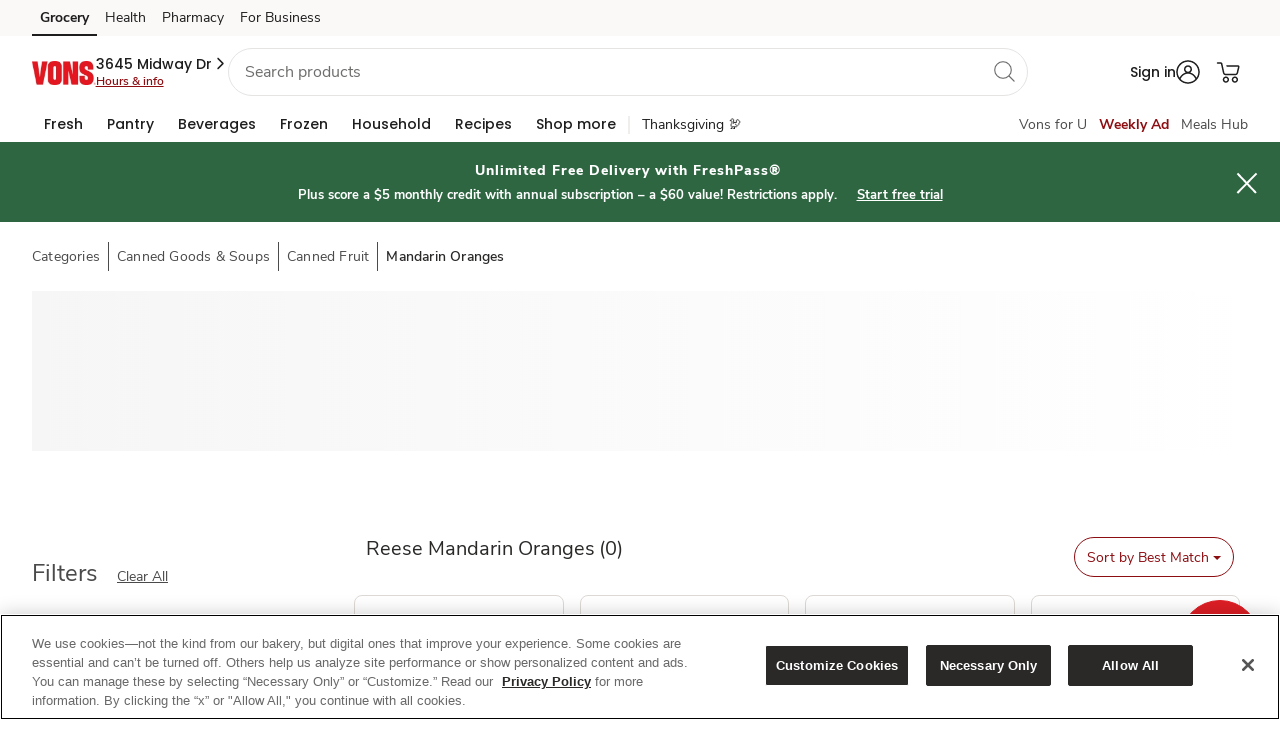

--- FILE ---
content_type: text/html; charset=utf-8
request_url: https://www.google.com/recaptcha/api2/aframe
body_size: 267
content:
<!DOCTYPE HTML><html><head><meta http-equiv="content-type" content="text/html; charset=UTF-8"></head><body><script nonce="CeDLr4RWwzWHDDTUNu1nrw">/** Anti-fraud and anti-abuse applications only. See google.com/recaptcha */ try{var clients={'sodar':'https://pagead2.googlesyndication.com/pagead/sodar?'};window.addEventListener("message",function(a){try{if(a.source===window.parent){var b=JSON.parse(a.data);var c=clients[b['id']];if(c){var d=document.createElement('img');d.src=c+b['params']+'&rc='+(localStorage.getItem("rc::a")?sessionStorage.getItem("rc::b"):"");window.document.body.appendChild(d);sessionStorage.setItem("rc::e",parseInt(sessionStorage.getItem("rc::e")||0)+1);localStorage.setItem("rc::h",'1762228389123');}}}catch(b){}});window.parent.postMessage("_grecaptcha_ready", "*");}catch(b){}</script></body></html>

--- FILE ---
content_type: text/javascript
request_url: https://www.vons.com/ueene-suffe-and-swort-it-know-tenda-Enter-I-dist
body_size: 84752
content:
(function(){var yp="+igBOGr1HxMdWBPtFh/uSkcL/zjfCvX+HRbzGgvQPBIvCeon9PBCQEIFP/wJ+bnjDkBrAh45ED3tASQg7Ug/OQoq6wvAwdjeRy38IyMOLAH1KQS3GSg8Cjc0DP0DHvw3WPYVQwpdHeghFvc7Rjn1Ni0bBggfDi9i0xQ+EF4eAicg0D5FM/85IAsE9R0VDV75/TQDKgDo+vrZLSMf9R0I6ufeGxArV+QiPRRYD/0qI+1MOkL7LuwHCgYbIStb9RQ+I04O7vf17jo6RvssKPb5CQEZPlP/GUUMUg64JBj4ETgzti0uCfnOIiPsZP8ZMs1cGusaI/I5OkMEODTw9/r4EjNG4CM5Gl0Y9/4S2T5FNwjxIdLExuHZ/yfC2QXsNgnh+gfdKCkV1ygT+t3jAu8vafQSOR1OIPInH/dINiTeFQwP+v0bEh5mCBEyEFwP2yQe7kw5EwIyHgrI9uDfLFTJ4jH4VRz9Gij9RDo/+kA2CPn6Gvw+WPYZPBBXH8oeFcxFPz/7PTMeBvQQEi9m/fk3DC0P/RYa6jdDMQw1KAvgBRUOLUL+ETz/YhoC7Bb5CBJI5BsP9ePjEg4/ZvwRP+1XH/IZGPdFExwOLyT0CAUUED1i8Sc18lwd8hYZ3SMlHQ4OMRrr8hESFjni4j4QTg7yJxj3RRREBEEkFAixHh8PYQLeQh9cDeoYHPdFNj4KLDH6+PodEhxm8RUmF00T+BoDtzc2JgItKBX5BdfWNzOwJDMhUgLu+NH3RUNEAjjnxsbEEdo+W/fZPxdKDMohIfU3OR3tNQ8f9QMU/PhK0/EdCkH8z/zyziMlHusoCPTj1/z/IFHT9R//PPzoFCPtTDpC+y4eBwoGGyErNPUXORky/f0nJfc/OTf3LiMKCPIRDjhb1hQR/Tbx1/oQ3R4kFNcbBNe48hESPSbGHyQUPh739un7SEoxCioo+wj/8OU8ZAkRMR83EfYWFe5KMgr3NigN9cAUEkFi8vEdCkHv3QkJ2yswFeMSBufz1v0CHjvSA0QMVwvqHB31KRse5T0yEg0BFCQ5U/MmPh5KE/EpJPtFJUnXGwDw5N/+/ytoBRxDEFwf2Rog+0g4Pfc7LxoD9B4ZOVHvFUMQVRP3IibuNTJGCzUzB/r2HSI+Vf8Z8BkRELIfJwRIMkK2PCQSCQQj3QdYyyI/FBHaxh7svhI6C8H0Os/5AyQgPl67IznoZuXvHhuxCPYN0/LvGA8EFBk/ZQTt++YcD/sqJfdIQ/AJLisbBwUs6DZX9SNCJl0P+yrR9ztDRQk9KyPP/iwaM0b1IEkeTh78JxLqSjVFBTI31QG+EOE3LQUfNR5YDvcsFvAlRT4NOw8WAwMUJj5T3hU9G1wi8iEW7hpFQOMxKAsNAwQcKTv+DzcUXRLqIhb7PjQ/CC4s+NXSAQwjR9L2Fv0uHeghFvc7Rjn3Nh4F+QgTDzNk9SYvHUwd8icl+TwwRgQ7JAsI4ScgOWbRIkQNUgbkGSa5Dv4ACyUhCvr30wo6UfEYRBlWGe4c9P1EQDUKPTcY2v8QGTVg+R8XE10N8h4W7kokPRAyEgv79hQcE0f5/DgSNh7h9gfoKBYV6igX6+jlB/8fUdX9GfIqCc4DBt0fNCP7OzMH2PYdJjdT8xkTHlYZ+yUk7kVEOAg8LhQI/hD/L1n1KBUOWRbqCB31Oz81CzIlEwYAFBAzWPwcMR1QGNYaH/IiEhjmKADv1uQDIhZb8xE0DDwd9xYh/EgaNQo3IBb5AyMbNjf9FT4QOR7yJyX8RDoz9y4xGvXWFBI2V/0kPh1MC+4aJfEpNTEILiAS+/8QIi9Z2SMi8Tbr8Pol7kUURARBJOcIBSMWPGfyFUQZXCDqHBr9N0A56TcgGggDHiE6R/UgEx1cC9EaHe47RzkKKiIL4vYkFAtg9Skz7S8drBYZ7jokQgs4Ihjz9iYMLFcCFEYUWw/uFBL/Sz1E9zYkHvUAAxA/QvgZPx9XHPwWFtk6STkCLiQZBAkhHD1m1fQk+0jy0vcE3URAN/g9JBrVAyMPM2HcETMUXRj4GijwOE886RYI+wPYFyEtW9zxEfQu/ej5+tUbHyf1DQju6OMO+ws31xk0z18P+ygW3Ds6O9s5Lx4G+iMOOVvTHjUTVA3xGB3ySDU++yAZCtXzHvMvZf0RHf9hH/gdFPgmPzkJPS/nBvIZDj5b3RER/1scAhYQ6DtINPgyMQsK8CEQPVsCJEARSBj+FBTvNTVI/zskHPMDHSI8aQARNRtWDvkW2eY0LDkMLiPVAwEc6P5VsBQ/Dk7n/BbT7Ez/Acj97+vZwiHPMFf1IjgeWx3/FhrqHj05+zEmDwgBHBI2V/0kPh9KGfIbH/U/JDwPPSQS+fUYIy9V9f0/GGIcBRLarUtEMfg7MR/19xgOPFf9IkAOTh3yJBqpRDY9/y0sG7QBGxMrYcskMSFiHPce0fA7RwL5P98Y9Q==";function Rz(le){var Ao=le.length-1;var JG=0;while(JG<Ao){var BI=le[JG];le[JG]=le[Ao];le[Ao]=BI;JG+=1;Ao-=1}return le}var KQ="PzQW/eoXWRIxF/UZNzoCFvTLImURIUUT9wknDwU9Qxf9Oxol2tURHyTzWfgSMwP3Zh8nKez+7R7v5xsSINtERSfu7vpKHkIQ3RMSM/4BIdgdYB4qTREFC/gZxv828wJGIiUe+AxXADhe/BAr9iFXKCso6hMHTRz5LgQ/DDs+JfvtKC4YRRsCHzBZFB8pCBxGEx8+5vUGJxT3PTlA7UosGhn3H1ITMT7/Hzf3HmAjLAkFDxFN+vk7JEMLOzLe9vYaPRMRHwUVK14jAy32KFPuGUADAfoz7/0uHSbRGxYkFvIUSh5ETfEONgMYEvsoKM/iDTrq9TAkPfdKGiH+5jJNDzMaBhU+Wx0ONez5RO8KJ+Lm3iIO2ypAQvw8FiTt9Rte2TMgx836wdse2ujovtzLBdfEKuc3+EhDGu7yG1ceNBDtGfdMKe4bvhNNDxY6C/kHKBIDL0BC8jwKHw/9EVwfNlf1Di7yJlcmBBn/Hgk+GPk1JDH4S0Ma8PcbTBlEHfIjPWcbEij4IjMTJzoSAw0kGPc/PTX8OyQmDfYOThw5YgMiNwETVy8tJwsZDk0LAz4yPQVKNhP++x5dHkTs9xU2JBEUMfYiZhcdPBP4CCsL9ys0RPU7JB0Y7BFeFR9rABw+ACNCLB0oBhENPBP1ODE8BSk3ANvMCT/vHQrfAhM4BPsS8Ag37wo49NXxJfMD+0BC8jwqH9apGV0XNWTRIC+zJBTrK/EDDQg9xvc/+kf3RQAV8uoqXg8xF/UmM18jAR//JmQNLUzA9gIuGLY/Cfz/RvLTDfwPThM/LbAPNwgUYekcGRQTuRQazioy8PlEOCPy/ClICSIE3gQdNw4MKf8oWxgbHxP5ByMK/jIVFrcm+fcZ2Q5bHRFbBRI49htXLRkhzBgISxgG6QQ+BUVDFP31GjwPQiQFFR5j9AUT8ANC/gos7eLiHufXITAd2xsJBu/hCj3xKGTdIy/2HmctJSPg/ttECvkqMUTdNz/y/+4ZWRpCDP4nKWcUHyMHGGQPGjgVzvgvGggyRDP/Nx8SD/0iUB4/LcsiBQAdZiIIFREPBUj49w0OFeQXJ/rX2Qk78yPu4v8OQvjuE+McPx4bPP8MDTMLBTc4E/JEGiMY7f1O9xxX8hoh9hBmLOYHAgz9SBjVNyRE+z9EJdXuIy4gNA/2ETxbIhItvhVgDytOEv37MxjXPUU17jcYIxj9Dk7xQ2EIFAz6HWAeJykK7A46CQgdIB/XHB3sBrreGdZI1wQVL2QhAy4F3FMN7E8DAtYoFf89QEPoJhwdHsQeThY2X98cPPoVZygw3xIP/ksY6j0zDfdKNh/q7R5YHBMa9Sg4RigWGwMvaNLhQgwB+iPGBTIMRu5KGyT57x1WFj9g+c0/9OFoHyXUDRwCPxsCLvoxCj8/I+34JGHtJBD5HjxrJQ7ssRlVyi5HBQ0CIBjRPzZI+0oLFh77DF3i8FfzzUAFFFQvKh0SHhI6BwY4LUT/PzTfzfccXRM5G/MiHkUU+in+9lsWIUYKAQYsEwM2RT34SyIW/vIQXRFDW/YSPAkCPxsfGf8Y/ksPAjcrNf8/Pxb16ihd7DUj9SQrVSIdKAAhYdwcPgL6AiMP4zhERPU3IwkP7g5bCUMz4vwc3v9G/yciEhP8OhIDLOZA/0hAIP3yKEoYQgoEFTNeDhMs9ihnDzA4EuztHuvlIyUd0iQMEPbYDl0eNWH+IC31GFcnISgSEgI9GOs3JDkEGCXz9PsWXR8WIP8dMGQiFSLyImYXHTwT2AgM8t4dRTXuNxgjBbcIEhFIZP0VP/oWZg8nGg0d/Evz/TsuPuY/QBr39gJbCz8S4CI4XRsWLvkdVhYPOgf1Dwz6Aio8OdRFIxgc8v5dJD9V+xkz/RJWHB8jARX9Tgn/LTQ8CUo6Fv74GV34NRnxIjpiEBoNBSFXHiFFA/f6CxnYECgV2zUH9u7O8DcPIjfUABXe8EcIJyYQHO4e8v03Jh3/PiES8u4nTxASIAQVL1MSHx8DJmgdHSgA9/4gFAg2Nz/uSCkBGfcZTxk/VQQiON4VMw3YC+wZB0AT/T0oPwhENSfu7idKIyAX8RwcVyMS/vI=";var vP=KQ;var mx=window.atob(vP);var yG=mx.length;var qx=[];var HD=0;var fo=yp;var CF=window.atob(fo);var BP=CF.length;var WV=[];while(HD<BP){var n9=CF.charCodeAt(HD);WV.push(n9);HD+=1}var We=WV;function YZ(Oc,gO){var m7=Oc.length;var q1=gO%m7;var ii=[];var KH=0;while(KH<m7){ii.push(Oc[(KH+m7-q1)%m7]);KH+=1}return ii}function qq(Ls){var Wx=0;var F4=Ls.length;while(Wx+1<F4){var Mm=Ls[Wx];Ls[Wx]=Ls[Wx+1];Ls[Wx+1]=Mm;Wx+=2}return Ls}function io(j9,wC){var vg=[];var h_=0;var ie=j9.length;var ZW=wC.length;while(h_<ie){var pq=j9[h_];var d9=wC[h_%ZW]&127;vg.push((pq+256-d9)%256^128);h_+=1}return vg}var vX=YZ(qq(io(We,[145,175,45,202,242,144,176,208,171,233,42,137,53,177,9,214,209,80,150,73,63,38,20])),58);var Qf=vX;var h5=Qf.length;var xo=0;while(xo<h5){var cd=Qf[xo];var nc=window.String.fromCharCode(cd);qx.push(nc);xo+=1}var kH=0;var ro=[];while(kH<yG){var bZ=mx.charCodeAt(kH);ro.push(bZ);kH+=1}var Sg=ro;var cC=qx.join("");var Mp=cC;var CJ=io(qq(Rz(Sg)),[58,145,175,45,202,242,144,176,208,171,233,42,137,53,177,9,214,209,80,150,73,63,38,20,25,217,158,42,56,52,242]);var QR=CJ;var HU=QR.length;var H8=0;var Zn=[];while(H8<HU){var dd=QR[H8];var zp=window.String.fromCharCode(dd);Zn.push(zp);H8+=1}var YK="[base64]/[base64]/rDK6ujK5Mz+mNLK6P6k3MLm0uje3uTS4ObG2MrcyurS2lrsytjCwurK6NLMwtzY2Nry3NLc0srI3rDmjMqohpyYkoS+qI=";var FF=YK;var mS=window.atob(FF);var AS=0;var dF=mS.length;var CY=[];while(AS<dF){var ha=mS.charCodeAt(AS);CY.push(ha);AS+=1}function uH(wo,To){var FP=To%7+1;var W9=wo.length;var nt=[];var NB=0;while(NB<W9){nt.push((wo[NB]>>FP|wo[NB]<<8-FP)&255);NB+=1}return nt}var Rd=Zn.join("");var TQ=CY;var vs=Rd;var WE=uH(qq(YZ(TQ,145)),58);var TS="tUgJhhrrPpxZxJpaDs23FatKifBbwDH3Qo0NSaX2KUTmQrRzLI8czhejffe4fSnsjD6Oc7PoVs0v/kuSFUun9zNJ8kyyehKKOe0OlmXTrWER8ttbsRvNwHj+HstprSFbu+A0W+hdtWoolgvvL415z5F3MO64Hvwy7vpR1jPrebMGX6L/HnbJdoJKAqo30QS5Z/26XAbavQ+sXIHYYv8A3nq4JW6C2Rp6wX+aQAisL8opnHnEsXER7aA/o3e39FDGJPFNhzpT6J8cJ4U7yQdL4kOnbs0NgcwgZrbaf9cr9roxsUiaPudPEf2wcw6OOscNQel+gF/9N6rsCV+HwWTBNf+zGpppshbcRRzhu34fpxHsJm/CVKF0yhKL0i5+vdJi8RXUnTWubpc16nc83ZtfNZcp1xZX5GaGUuM4tPcOSJL+RuMawbQbh3uiHNRSEd2CeimgIuELcu1akn35E6rfG2yY0lHYFvSYN7dLixPdYQLn/ChNyHGyUR2CEfUqvmb7sEAHxLotjn6j6lTJPu9JiwxHp/05VOd3k18XuT/dCLt8x4RhOu2NNJVwrelQwTXgQ40FWqP1IUqzFeMpacIA+SCeQM60UQHUvwW6SonBZfYDwX+gOVqn/StR7lG0bzGeHOkNpGbsp0w4+4U9gny9+1fQJflHnx9asvMrTOlMuXMKkCruE48Ku/1GC9eTNpNnvPBOzzDyVY4OQaTHA2vUdpNKCqE83gCWVNKRazvpsBSgQ43EXccy9mOvD3+pzyxg4mayRTepGtIKl0nT0Cl1sJQgwmHu607QNPZJjEUswK11Cr8aq0UF5jzYDa9l9Y9qPuO4C6gXwYkvvECgFd9aItmDXCG0CqkmK6Yx0wKrUNWeexzIuUH/DdCQNLVMky31aCfrpnIfux7/P2fdW5hP+iO+5wFdj+lP6gnVlzOoZ7YD2l8B7rJmMJMw2QJb9FKdaOAzrvAcRpn/at8nyZE1ol6HMfxBJMC4ZwenE84ETOlyhmLEIIjkIUOt6HHiJ8WML75aghXRVhfciFgojjPLF1n3do9N+DWz2zdwtc98xDvxuAKAYrMN0Wc41JNLNIYl6xtT63iYQMAKkPwZRZX5S/UJxZodjmzyUpwlbpTJFHzLXKlvL4AA/y6dXfmyVQLfok7wFNqVPKtahCf4eDzQgFo9qTn6ElP1ZJVG7yGm/gVTl/FJ/S/hvhCVZKYT0Fgf8KtoCK0Z6WQmngTxY8cfy4RuNOHIfcthoetOk2eyFNZQFOm1YRi2BLV/[base64]/[base64]/Zp0K7w1yylqxmuSR+UrsPQZXorkbd468bk/kkC3MN52CM23WRaVCdw6WtVUoVLjLbbzDVeqkjCNMu+tCY9cg2HqI06i5TVFw36OTTKdF6l2xRyYwS15usdhwifHpD2GU7EP8nI33ZxDL5YpwQ1S+Uqod9QHvuAMXJ+/H+JD2cEn50LHP6YoYJ3aGHTEc4dnJYEW/CWYR/q3Wx7boB+db6HiTNcm5FCMHHOf2B1g9ESwawOuFd8ws13mikUy1poegVSpwVP+I9Jttixyl8Yff8xeoHkxllW3bJJc1r9eBtKPMIJ4ouYCoVKWLOJEDOa4YQ2+LNQWUM5VpkfiOrv9FUWy2nrAJuaoMatTzXykC02y4iRM+UO6eiO6O84wtEDgjUwxyaUBsUS4/VTOKvtKlTBfgv4AWg==";var E3=WE;var bW=E3.length;var zL=TS;var Ya=window.atob(zL);var YP=[];var E9=Ya.length;var Di=0;while(Di<E9){var PB=Ya.charCodeAt(Di);YP.push(PB);Di+=1}var eW=YP;var fW=0;var LV=[];while(fW<bW){var WI=E3[fW];var uo=window.String.fromCharCode(WI);LV.push(uo);fW+=1}var lW=LV.join("");var VV=lW;function oA(dB,HL){var rU=113;var jb=0;var BH=dB.length;var Wn=HL.length;var nb=[];while(jb<BH){var Bw=dB[jb];var W3=rU;var HK=HL[jb%Wn];rU=Bw;nb.push(Bw^HK^W3);jb+=1}return nb}var dv=YZ(Rz(qq(oA(eW,[145,175,45,202,242,144,176,208,171,233,42,137,53,177,9,214,209]))),58);var SD=dv;var DS=0;var Nq=SD.length;var wW=[];while(DS<Nq){var Hr=SD[DS];var lz=window.String.fromCharCode(Hr);wW.push(lz);DS+=1}var zw=wW.join("");var dQ=zw;var z9=window[vs.substring(1108,1116)];function iq(gI,uq){var go=[];for(var AN in gI){var kW=gI[AN];if(gI.hasOwnProperty(AN)){go[dQ.substr(1099,4)](uq(kW))}}return go}function xE(nn,Pl){var JW=[];for(var ss in nn){var BS=nn[ss];if(nn.hasOwnProperty(ss)){if(Pl(BS)){JW[dQ.substr(1099,4)](BS)}}}return JW}function U9(xx,Wk){return xx[VV.substring(220,229)](xx[dQ.substring(1414,1420)]-Wk[dQ.substring(1414,1420)])===Wk}function we(VB,W2){var jc=VV.substr(839,13);if(W2<2){var Pp=dQ.substring(604,622);try{Pp=vs.slice(942,955)+VB}catch(EB){}var eL=dQ.slice(720,744);try{eL=window[Mp.slice(832,836)][VV.substring(491,500)](VB)+vs.substring(641,641)}catch(Ie){}var be=vs.slice(886,899);try{if(typeof VB[dQ.slice(775,779)]===vs.substr(1483,6)){be=VB[dQ.slice(775,779)]}}catch(gx){}var Jn=VV.substr(592,16);try{if(typeof VB[dQ.substr(1467,7)]===vs.substr(1483,6)){Jn=VB[dQ.substr(1467,7)]}}catch(Hh){}var pz=Mp.substr(563,14);try{if(typeof VB[dQ.substr(1423,5)]===vs.substr(1483,6)){pz=VB[dQ.substr(1423,5)]}}catch(oE){}var Qe=VV.substr(0,14);try{if(VB[dQ.slice(1251,1256)]){Qe=we(VB[dQ.slice(1251,1256)],W2+1)}}catch(ij){}jc=Pp+dQ.substring(1601,1605)+eL+dQ.substring(1601,1605)+be+dQ.substring(1601,1605)+Jn+dQ.substring(1601,1605)+pz+dQ.substring(1601,1605)+Qe}return jc}function a0(UH,SM){var Vx=UH.length;var mJ=0;var xr=[];while(mJ<Vx){xr.push(UH[(mJ+SM)%Vx]);mJ+=1}return xr}function sJ(QF,HA){var gD=QF;var gF=HA;return function(){var jx=gD;var lr=gF;gD=lr;jx^=jx<<23;jx^=jx>>17;jx^=lr;jx^=lr>>26;gF=jx;return(gD+gF)%0x100000000}}function vO(Xr){var Et=25928;var oz={};oz[dQ.substr(480,1)]=Et;oz[vs.substr(1439,2)]=0x69097829;oz[Mp.slice(1792,1794)]=0x563de332;oz[dQ.substr(1618,2)]=2;oz[Mp.substring(463,465)]="oUucsyDygwxcuaGBh0srTevmoctqMXGil1roluiaoBu7Dk4CbAibzg==";oz[Mp.substring(1220,1221)]=we(Xr,0);return oz}var kY=new window[Mp.substring(1303,1309)](dQ.slice(1558,1560),dQ.substr(1413,1));var Lb=new window[Mp.substring(1303,1309)](VV.substring(875,890),dQ.substr(1413,1));var V1=new window[Mp.substring(1303,1309)](VV.substr(783,2),dQ.substr(1413,1));var U3=window[Mp.slice(832,836)][VV.substring(491,500)];var up=window[Mp.substr(713,6)][dQ.substring(574,586)];var WK=window[Mp.slice(1358,1366)];var Ce=window[Mp.substring(1699,1704)][vs.slice(252,256)];function sN(Ig){return typeof Ig===vs.substring(33,41)&&U9(Ig[vs.substr(162,8)]()[VV.substring(1564,1571)](kY,vs.substring(641,641)),vs.slice(1302,1316))}var Vp=window[Mp.substr(713,6)][dQ.substring(574,586)](55296);var Yp=window[Mp.substr(713,6)][dQ.substring(574,586)](56319);var mB=window[Mp.substr(713,6)][dQ.substring(574,586)](56320);var bD=window[Mp.substr(713,6)][dQ.substring(574,586)](57343);var nk=window[Mp.substr(713,6)][dQ.substring(574,586)](65533);var o5=new window[Mp.substring(1303,1309)](VV.substring(169,174)+Vp+vs.substring(1378,1379)+Yp+vs.substring(226,229)+mB+vs.substring(1378,1379)+bD+VV.substr(1455,1),dQ.substr(1413,1));var sI=new window[Mp.substring(1303,1309)](vs.slice(1338,1339)+Vp+vs.substring(1378,1379)+Yp+Mp.slice(1750,1754)+mB+vs.substring(1378,1379)+bD+Mp.substring(0,4),dQ.substr(1413,1));function KF(UF){var rd=undefined;try{UF()}catch(P8){if(P8!==undefined&&P8!==null&&P8[dQ.substr(1423,5)]&&P8[dQ.substr(1467,7)]){rd=P8[dQ.substr(1467,7)]}}return rd}function qj(mo,T_){var fE=[];var hu=0;var Qq=mo.length;var Px=T_.length;var nW=113;while(hu<Qq){var C5=mo[hu];var W5=T_[hu%Px];var CQ=C5^W5^nW;fE.push(CQ);nW=CQ;hu+=1}return fE}function eQ(uA){return"\\u"+("0000"+uA.charCodeAt(0).toString(16)).substr(-4)}function qk(VG,rC){var Uo=VG.length;var qM=0;var Lm=[];var Nn=rC.length;while(qM<Uo){var Rb=VG[qM];var y1=rC[qM%Nn]&127;Lm.push((Rb+y1)%256^128);qM+=1}return Lm}function NI(Yh,PE){var x0=Yh.length;var OP=[];var KV=PE.length;var AQ=0;while(AQ<x0){OP.push(Yh[AQ]);OP.push(PE[AQ%KV]);AQ+=1}return OP}var gC=new window.RegExp("[\\u007F-\\uFFFF]","g");function fI(cc,hz){var Lt=[];var lN=hz%7+1;var hs=cc.length;var D6=0;while(D6<hs){Lt.push((cc[D6]<<lN|cc[D6]>>8-lN)&255);D6+=1}return Lt}var SZ=new window[Mp.substring(1303,1309)](Mp.slice(584,591));function yL(VN,XX,zq){try{var Jx=z9[Mp.slice(1387,1400)](Mp.slice(1421,1427));Jx[Mp.substr(836,5)][dQ.substring(903,910)]=dQ.substr(507,4);Jx[vs.slice(689,705)](VV.slice(309,313),function(){try{var EN=VN;var HI=Jx;var rN=XX;var su=zq;var d0=EN[VV.substring(14,15)];var ja=EN[Mp.substring(841,844)];var BM=EN[dQ.substr(480,1)];var uw=EN[vs.slice(76,79)];var cj=EN[dQ.substr(900,3)];var x8=EN[dQ.substr(707,3)];var iX=EN[Mp.substring(766,768)];var sh=EN[Mp.slice(132,135)];var My=EN[VV.slice(426,429)];var J8=EN[Mp.slice(525,527)];var LC=EN[vs.substr(139,5)][Mp.substr(748,18)];BM[Mp.slice(1034,1039)]("ScA&ivAJoBBKk)+,ZA==");var dg=window[VV.slice(588,592)][dQ.slice(1534,1540)]()*0x40000000|0;var yn=HI[VV.slice(861,874)];var Cw=yn[dQ.substring(1286,1295)];var vd=HI[VV.slice(798,813)];var Z9=null;var zW=null;var b7=null;var AT=null;var V2=null;var Lk=null;try{Lk=new window[vs.slice(0,4)]()[dQ.substr(683,7)]()}catch(Dn){}var c8=null;var E0=null;var OE=null;var vM=null;var BV=null;var WZ=null;var ST=null;var Y9=null;var Bh=0^-1;var kJ=[0,0x77073096,0xee0e612c,0x990951ba,0x76dc419,0x706af48f,0xe963a535,0x9e6495a3,0xedb8832,0x79dcb8a4,0xe0d5e91e,0x97d2d988,0x9b64c2b,0x7eb17cbd,0xe7b82d07,0x90bf1d91,0x1db71064,0x6ab020f2,0xf3b97148,0x84be41de,0x1adad47d,0x6ddde4eb,0xf4d4b551,0x83d385c7,0x136c9856,0x646ba8c0,0xfd62f97a,0x8a65c9ec,0x14015c4f,0x63066cd9,0xfa0f3d63,0x8d080df5,0x3b6e20c8,0x4c69105e,0xd56041e4,0xa2677172,0x3c03e4d1,0x4b04d447,0xd20d85fd,0xa50ab56b,0x35b5a8fa,0x42b2986c,0xdbbbc9d6,0xacbcf940,0x32d86ce3,0x45df5c75,0xdcd60dcf,0xabd13d59,0x26d930ac,0x51de003a,0xc8d75180,0xbfd06116,0x21b4f4b5,0x56b3c423,0xcfba9599,0xb8bda50f,0x2802b89e,0x5f058808,0xc60cd9b2,0xb10be924,0x2f6f7c87,0x58684c11,0xc1611dab,0xb6662d3d,0x76dc4190,0x1db7106,0x98d220bc,0xefd5102a,0x71b18589,0x6b6b51f,0x9fbfe4a5,0xe8b8d433,0x7807c9a2,0xf00f934,0x9609a88e,0xe10e9818,0x7f6a0dbb,0x86d3d2d,0x91646c97,0xe6635c01,0x6b6b51f4,0x1c6c6162,0x856530d8,0xf262004e,0x6c0695ed,0x1b01a57b,0x8208f4c1,0xf50fc457,0x65b0d9c6,0x12b7e950,0x8bbeb8ea,0xfcb9887c,0x62dd1ddf,0x15da2d49,0x8cd37cf3,0xfbd44c65,0x4db26158,0x3ab551ce,0xa3bc0074,0xd4bb30e2,0x4adfa541,0x3dd895d7,0xa4d1c46d,0xd3d6f4fb,0x4369e96a,0x346ed9fc,0xad678846,0xda60b8d0,0x44042d73,0x33031de5,0xaa0a4c5f,0xdd0d7cc9,0x5005713c,0x270241aa,0xbe0b1010,0xc90c2086,0x5768b525,0x206f85b3,0xb966d409,0xce61e49f,0x5edef90e,0x29d9c998,0xb0d09822,0xc7d7a8b4,0x59b33d17,0x2eb40d81,0xb7bd5c3b,0xc0ba6cad,0xedb88320,0x9abfb3b6,0x3b6e20c,0x74b1d29a,0xead54739,0x9dd277af,0x4db2615,0x73dc1683,0xe3630b12,0x94643b84,0xd6d6a3e,0x7a6a5aa8,0xe40ecf0b,0x9309ff9d,0xa00ae27,0x7d079eb1,0xf00f9344,0x8708a3d2,0x1e01f268,0x6906c2fe,0xf762575d,0x806567cb,0x196c3671,0x6e6b06e7,0xfed41b76,0x89d32be0,0x10da7a5a,0x67dd4acc,0xf9b9df6f,0x8ebeeff9,0x17b7be43,0x60b08ed5,0xd6d6a3e8,0xa1d1937e,0x38d8c2c4,0x4fdff252,0xd1bb67f1,0xa6bc5767,0x3fb506dd,0x48b2364b,0xd80d2bda,0xaf0a1b4c,0x36034af6,0x41047a60,0xdf60efc3,0xa867df55,0x316e8eef,0x4669be79,0xcb61b38c,0xbc66831a,0x256fd2a0,0x5268e236,0xcc0c7795,0xbb0b4703,0x220216b9,0x5505262f,0xc5ba3bbe,0xb2bd0b28,0x2bb45a92,0x5cb36a04,0xc2d7ffa7,0xb5d0cf31,0x2cd99e8b,0x5bdeae1d,0x9b64c2b0,0xec63f226,0x756aa39c,0x26d930a,0x9c0906a9,0xeb0e363f,0x72076785,0x5005713,0x95bf4a82,0xe2b87a14,0x7bb12bae,0xcb61b38,0x92d28e9b,0xe5d5be0d,0x7cdcefb7,0xbdbdf21,0x86d3d2d4,0xf1d4e242,0x68ddb3f8,0x1fda836e,0x81be16cd,0xf6b9265b,0x6fb077e1,0x18b74777,0x88085ae6,0xff0f6a70,0x66063bca,0x11010b5c,0x8f659eff,0xf862ae69,0x616bffd3,0x166ccf45,0xa00ae278,0xd70dd2ee,0x4e048354,0x3903b3c2,0xa7672661,0xd06016f7,0x4969474d,0x3e6e77db,0xaed16a4a,0xd9d65adc,0x40df0b66,936918e3,0xa9bcae53,0xdebb9ec5,0x47b2cf7f,0x30b5ffe9,0xbdbdf21c,0xcabac28a,0x53b39330,0x24b4a3a6,0xbad03605,0xcdd70693,0x54de5729,0x23d967bf,0xb3667a2e,0xc4614ab8,0x5d681b02,0x2a6f2b94,0xb40bbe37,0xc30c8ea1,0x5a05df1b,0x2d02ef8d];var tB=dg;var K7=0;var kt=typeof tB!==vs.substr(1483,6)?vs.substring(641,641)+tB:tB;while(K7<kt[dQ.substring(1414,1420)]){Bh=Bh>>>8^kJ[(Bh^kt[VV.substring(54,64)](K7))&255];K7+=1}var YQ=tB;YQ;var cV=0x563de332;var ds=0;var cU=typeof cV!==vs.substr(1483,6)?vs.substring(641,641)+cV:cV;while(ds<cU[dQ.substring(1414,1420)]){Bh=Bh>>>8^kJ[(Bh^cU[VV.substring(54,64)](ds))&255];ds+=1}var CS=cV;CS;function oV(){var Sn={};function Jr(eF){return new window[VV.substr(1137,7)](function(Q2,FQ){eF[VV.slice(383,393)]=function(JI){Q2(JI[VV.substr(184,14)])};var rD=3;function Nx(){eF[VV.substring(733,747)]();if(eF[dQ.substring(1157,1162)]===dQ.slice(1404,1413)&&!z9[vs.slice(918,924)]){if(- -rD>0){window[vs.substring(411,421)](Nx,20)}else{FQ(new window[vs.substring(87,92)](dQ.slice(1404,1413)))}}else{window[vs.substring(411,421)](function(){FQ(new window[vs.substring(87,92)](VV.substring(1500,1507)))},60)}}eF[VV.substring(733,747)]();if(eF[dQ.substring(1157,1162)]===dQ.slice(1404,1413)&&!z9[vs.slice(918,924)]){if(- -rD>0){window[vs.substring(411,421)](Nx,20)}else{FQ(new window[vs.substring(87,92)](dQ.slice(1404,1413)))}}else{window[vs.substring(411,421)](function(){FQ(new window[vs.substring(87,92)](VV.substring(1500,1507)))},60)}})}function Lv(lD){return lD[dQ.slice(1275,1281)](function(js,th){return js+window[VV.slice(588,592)][VV.slice(836,839)](th)},0)}function zk(xv){var m2=undefined;if(xv[dQ.substring(1414,1420)]>=2){var mk=xv[dQ.substring(1414,1420)];var dR=xv[dQ.slice(1275,1281)](function(T9,TG){return T9+TG})/mk;var Bp=xv[Mp.substring(1747,1750)](function(fl){return(fl-dR)*(fl-dR)})[dQ.slice(1275,1281)](function(fi,N9){return fi+N9},0)/(mk-1);m2=window[VV.slice(588,592)][vs.slice(1479,1483)](Bp)}return m2}var mp=undefined;BM[dQ.substr(42,13)]("sClSrPA=");try{var Wb=window[Mp.slice(832,836)][dQ.substr(279,5)](EN[VV.slice(341,344)]);var IU=window[dQ.substr(947,19)]||window[Mp.slice(423,448)];var iM=new IU(1,765,44100);var tZ=dg+Lk;var Me=d0(tZ);var gv=window[Mp.slice(1358,1366)](Me[VV.substring(220,229)](0,3),16);var kq=gv>>>2;var vE=window[VV.slice(588,592)][vs.substr(1071,5)](kq/1024*11458)+440;var At=iM[dQ.substring(1428,1444)]();At[vs.substr(1471,4)]=Wb[0];At[VV.substr(813,9)][vs.substr(999,5)]=vE;var kk=iM[Mp.slice(1271,1295)]();kk[VV.substring(852,861)][vs.substr(1364,14)](Wb[1],iM[vs.slice(988,999)]);kk[dQ.substr(806,4)][vs.substr(1364,14)](Wb[2],iM[vs.slice(988,999)]);kk[dQ.substring(0,5)][vs.substr(1364,14)](Wb[3],iM[vs.slice(988,999)]);kk[VV.slice(523,529)][vs.substr(1364,14)](Wb[4],iM[vs.slice(988,999)]);kk[VV.slice(500,507)][vs.substr(1364,14)](Wb[5],iM[vs.slice(988,999)]);At[Mp.substring(577,584)](kk);kk[Mp.substring(577,584)](iM[dQ.substr(1176,11)]);At[Mp.slice(1034,1039)](0);mp=Jr(iM)[dQ.slice(1364,1368)](function(VD){var Qp=VD[VV.substr(570,14)](0)[Mp.slice(4,12)](265,765);var X5=zk(Qp);var QW=Lv(Qp);var HB=window[VV.slice(588,592)][VV.slice(125,128)][dQ.substring(1375,1380)](window[VV.slice(588,592)],Qp);var AG=window[VV.slice(588,592)][vs.substr(223,3)][dQ.substring(1375,1380)](window[VV.slice(588,592)],Qp);var l8=window[VV.substring(1437,1443)][Mp.slice(866,872)](Qp[Mp.slice(4,12)](300,306));Sn["uYM_nte,bw=="]=X5;Sn["[zhv"]=QW;Sn["CMcY_S!v"]=l8;Sn.XDlm=HB;Sn.TTVm=AG;return Sn})[vs.slice(738,743)](function(Eu){Sn["RJXUsGo="]=Eu[vs.substr(162,8)]();return Sn})[VV.substring(118,125)](function(hB){BM[dQ.substring(1215,1227)]("sClSrPA=");At[vs.substr(280,10)]();kk[vs.substr(280,10)]();return hB})}catch(lv){Sn["RJXUsGo="]=lv[vs.substr(162,8)]();mp=window[VV.substr(1137,7)][VV.substr(1204,7)](Sn)}return mp}var Ua=1;var dI=false;function HN(p_){var N6=0;var Gs=[dQ.substr(641,22),Mp.substring(1188,1196),Mp.slice(1126,1135),vs.slice(1460,1471),Mp.slice(1309,1321),Mp.slice(1097,1108)];var IR=[Mp.substring(690,707),Mp.substring(1507,1527),Mp.slice(890,909),dQ.slice(622,641),dQ.substring(870,888),vs.substr(799,21),Mp.slice(159,179),Mp.substr(1727,20),VV.substring(1064,1091),Mp.slice(1704,1727),Mp.substring(1136,1157)];try{var Sj=Gs;var E2=function(sD,Kh){if(p_[sD]){N6=100+Kh}};var hc=0;for(var Mk in Sj){var xH=Sj[Mk];if(Sj.hasOwnProperty(Mk)){E2(xH,hc);hc+=1}}var PZ=IR;var YS=function(pO,CR){if(p_[vs.substring(1108,1116)][pO]){N6=200+CR}};var Fr=0;for(var Xg in PZ){var tY=PZ[Xg];if(PZ.hasOwnProperty(Xg)){YS(tY,Fr);Fr+=1}}}catch(Va){}try{if(!N6&&p_[VV.slice(913,921)]&&p_[VV.slice(913,921)][vs.substr(162,8)]()&&p_[VV.slice(913,921)][vs.substr(162,8)]()[VV.substr(128,7)](dQ.slice(1510,1519))!==-1){N6=400}}catch(Aa){}if(!N6){try{if(p_[vs.substring(1108,1116)][VV.slice(612,627)][vs.substr(1122,12)](vs.substr(899,8))){N6=500}else if(p_[vs.substring(1108,1116)][VV.slice(612,627)][vs.substr(1122,12)](Mp.slice(360,369))){N6=600}else if(p_[vs.substring(1108,1116)][VV.slice(612,627)][vs.substr(1122,12)](VV.substr(507,6))){N6=700}}catch(qy){}}var ge=undefined;if(N6){var ur=0xe3f4da37;var bt=dg;var Dh=25;var af=sJ(ur,bt);var mu=[];var qb=0;while(qb<Dh){mu.push(af()&255);qb+=1}var Sv=mu;var Lw=Sv;var Iq=N6;var NU=Iq;var Ql=window.JSON.stringify(NU,function(gU,cu){return cu===undefined?null:cu});var Ja=Ql;var OR=Ja.replace(gC,eQ);var Vd=OR;var Kn=[];var bH=0;while(bH<Vd.length){Kn.push(Vd.charCodeAt(bH));bH+=1}var wF=Kn;var eb=wF;var ui=qj(Rz(eb),Lw[vs.substring(1153,1158)](0,24));var hb=ui;var eA=[];var Xm=0;while(Xm<hb.length){var x9=window.String.fromCharCode(hb[Xm]);eA.push(x9);Xm+=1}var Mz=window.btoa(eA.join(""));ge=Mz}return ge}function m4(Si,mt){var mh=window;Ua+=1;var wj=mh[vs.substring(411,421)](function(){if(!dI){var yv=Si;var OT=mt;var VT=window;Ua+=1;var zA=VT[vs.substring(411,421)](function(){if(!dI){m4(yv,OT)}},(Ua-1)*200);var Cz={};Cz[VV.substr(1495,5)]=function(){VT[Mp.substr(220,12)](zA)};yv[dQ.substr(1099,4)](Cz);var Wh=HN(VT);if(Wh){Cz[VV.substr(1495,5)]();dI=true;OT(Wh)}}},(Ua-1)*200);var kV={};kV[VV.substr(1495,5)]=function(){mh[Mp.substr(220,12)](wj)};Si[dQ.substr(1099,4)](kV);var vv=HN(mh);if(vv){kV[VV.substr(1495,5)]();dI=true;mt(vv)}}function jz(uI){var gz=[];try{if(yn[VV.slice(890,901)]){var D_=window[Mp.slice(832,836)][dQ.substr(279,5)](J8);for(var hg in D_){var zc=D_[hg];if(D_.hasOwnProperty(hg)){var by=new window[VV.substr(1137,7)](function(im,RS){var Il=LC(zc);im(Il)});var Fj=null;if(uI){Fj=by[dQ.slice(1364,1368)](function(mF){return yn[VV.slice(890,901)][VV.substring(1289,1300)](mF)})[dQ.slice(1364,1368)](function(cf){return cf[dQ.substring(810,818)][Mp.substring(1551,1558)][vs.substring(248,252)](Lk+dg)[vs.substr(162,8)]()})}else{Fj=by[dQ.slice(1364,1368)](function(Bf){return yn[VV.slice(890,901)][dQ.slice(5,13)](Bf)[vs.substr(162,8)]()})}Fj=Fj[dQ.slice(1364,1368)](function(kB){return kB},function(Au){return Au[vs.substr(162,8)]()});gz[dQ.substr(1099,4)](Fj)}}}else{gz[dQ.substr(1099,4)](window[VV.substr(1137,7)][VV.substr(1541,6)](vs.substr(26,7)))}}catch(xC){gz[dQ.substr(1099,4)](window[VV.substr(1137,7)][VV.substr(1541,6)](xC[vs.substr(162,8)]()))}var Yr=window[VV.substr(1137,7)][Mp.substring(829,832)](gz)[dQ.slice(1364,1368)](function(Tm){var Pd={};if(uI){Pd["B)GRVLPk"]=Tm}else{Pd["QZHTsPE="]=Tm}return Pd},function(lm){var wL={};wL["RJXUsGo="]=lm;return wL});return Yr}function Kl(W1,qC,dM,KE){var Dm={};try{if(dM){Dm["RJXUsGo="]=KE(dM)}else if(W1===null){Dm["RJXUsGo="]=KE(dQ.substr(1368,7))}else if(W1[dQ.substring(1414,1420)]<=qC){var Xb=W1[vs.slice(1182,1188)](33,qC);Dm["G),!u&rbijR&w!BSsmc="]=KE(Xb)}else{Dm["RJXUsGo="]=KE(VV.substring(1031,1039))}}catch(kb){Dm["RJXUsGo="]=KE(kb)}return Dm}var bE=null;try{bE=HI[VV.slice(861,874)][vs.substr(924,8)][dQ.slice(1578,1587)][vs.substr(162,8)]}catch(Bn){}function fg(wQ){var HP={};var E5=function(){};var BE=null;try{E5=wQ();BE=typeof E5}catch(Ga){}var fc=0xcd7b871;var xz=dg;var c1=21;var pH=sJ(fc,xz);var WJ=[];var J5=0;while(J5<c1){WJ.push(pH()&255);J5+=1}var Oz=WJ;var Ar=Oz;var y9=BE;var pS=y9;var NV=window.JSON.stringify(pS,function(lB,di){return di===undefined?null:di});var iy=NV;var km=iy.replace(gC,eQ);var ni=km;var Wl=[];var MF=0;while(MF<ni.length){Wl.push(ni.charCodeAt(MF));MF+=1}var sj=Wl;var CM=sj;var ym=NI(fI(Rz(qq(CM)),Ar[0]),Ar[vs.substring(1153,1158)](1,20));var ud=ym;var Rn=[];var pv=0;while(pv<ud.length){var L8=window.String.fromCharCode(ud[pv]);Rn.push(L8);pv+=1}var Eh=window.btoa(Rn.join(""));HP._LXy=Eh;if(BE===vs.substring(33,41)){try{var Y3=0xcd7b871;var rJ=dg;var Be=21;var mr=sJ(Y3,rJ);var Pk=[];var oO=0;while(oO<Be){Pk.push(mr()&255);oO+=1}var yF=Pk;var nw=yF;var GN=E5[vs.substr(162,8)]()[VV.substring(1564,1571)](E5[dQ.slice(775,779)],vs.substring(641,641))[dQ.substring(1414,1420)];var J6=GN;var Gu=window.JSON.stringify(J6,function(Dw,ER){return ER===undefined?null:ER});var nV=Gu;var RB=nV.replace(gC,eQ);var a2=RB;var OL=[];var Bb=0;while(Bb<a2.length){OL.push(a2.charCodeAt(Bb));Bb+=1}var S3=OL;var yK=S3;var MT=NI(fI(Rz(qq(yK)),nw[0]),nw[vs.substring(1153,1158)](1,20));var Xy=MT;var RD=[];var O3=0;while(O3<Xy.length){var nA=window.String.fromCharCode(Xy[O3]);RD.push(nA);O3+=1}var AX=window.btoa(RD.join(""));(function(Pm){if(Pm!==undefined){HP["TMU&DdkVMP[&JGWq)g=="]=Pm}})(AX)}catch(Le){}try{var qv=0xcd7b871;var Bt=dg;var XR=21;var zN=sJ(qv,Bt);var Rx=[];var yh=0;while(yh<XR){Rx.push(zN()&255);yh+=1}var eS=Rx;var RK=eS;var sS=bE[dQ.substring(798,802)](E5)[VV.substring(1564,1571)](E5[dQ.slice(775,779)],vs.substring(641,641))[dQ.substring(1414,1420)];var yj=sS;var Rp=window.JSON.stringify(yj,function(Ww,nv){return nv===undefined?null:nv});var LJ=Rp;var ca=LJ.replace(gC,eQ);var Az=ca;var mH=[];var EL=0;while(EL<Az.length){mH.push(Az.charCodeAt(EL));EL+=1}var Kd=mH;var aE=Kd;var jN=NI(fI(Rz(qq(aE)),RK[0]),RK[vs.substring(1153,1158)](1,20));var Ep=jN;var Yq=[];var dl=0;while(dl<Ep.length){var r3=window.String.fromCharCode(Ep[dl]);Yq.push(r3);dl+=1}var ah=window.btoa(Yq.join(""));(function(ga){if(ga!==undefined){HP["CEPZHjgYpMU+NoxZmbkPwI(QtGQ="]=ga}})(ah)}catch(pd){}try{var cp=0xcd7b871;var NC=dg;var Q4=21;var ld=sJ(cp,NC);var CE=[];var jH=0;while(jH<Q4){CE.push(ld()&255);jH+=1}var gw=CE;var jY=gw;var Uq=E5[vs.substr(162,8)]()[VV.substring(1564,1571)](E5[dQ.slice(775,779)],vs.substring(641,641))[vs.substring(1153,1158)](-21);var pV=Uq[VV.substring(1564,1571)](o5,Mp.slice(746,748)+nk)[VV.substring(1564,1571)](sI,nk+Mp.slice(746,748));var VS=pV;var xm=VS;var US=window.JSON.stringify(xm,function(x6,Ne){return Ne===undefined?null:Ne});var TY=US;var xN=TY.replace(gC,eQ);var SA=xN;var W6=[];var m6=0;while(m6<SA.length){W6.push(SA.charCodeAt(m6));m6+=1}var Bv=W6;var q_=Bv;var LI=NI(fI(Rz(qq(q_)),jY[0]),jY[vs.substring(1153,1158)](1,20));var xK=LI;var co=[];var gQ=0;while(gQ<xK.length){var dz=window.String.fromCharCode(xK[gQ]);co.push(dz);gQ+=1}var CG=window.btoa(co.join(""));(function(O1){if(O1!==undefined){HP["[RUw/bckZary"]=O1}})(CG)}catch(AD){}try{var QK=0xcd7b871;var RZ=dg;var Q8=21;var oC=sJ(QK,RZ);var TH=[];var ko=0;while(ko<Q8){TH.push(oC()&255);ko+=1}var gn=TH;var jk=gn;var J1=bE[dQ.substring(798,802)](E5)[VV.substring(1564,1571)](E5[dQ.slice(775,779)],vs.substring(641,641))[vs.substring(1153,1158)](-21);var NK=J1[VV.substring(1564,1571)](o5,Mp.slice(746,748)+nk)[VV.substring(1564,1571)](sI,nk+Mp.slice(746,748));var il=NK;var n4=il;var Tb=window.JSON.stringify(n4,function(Af,TT){return TT===undefined?null:TT});var yb=Tb;var hY=yb.replace(gC,eQ);var KW=hY;var D8=[];var Qy=0;while(Qy<KW.length){D8.push(KW.charCodeAt(Qy));Qy+=1}var cL=D8;var Rt=cL;var GI=NI(fI(Rz(qq(Rt)),jk[0]),jk[vs.substring(1153,1158)](1,20));var NW=GI;var Zy=[];var C3=0;while(C3<NW.length){var hT=window.String.fromCharCode(NW[C3]);Zy.push(hT);C3+=1}var A6=window.btoa(Zy.join(""));(function(VP){if(VP!==undefined){HP["OBikxT,[jFmZuQ/AjtC_ZA=="]=VP}})(A6)}catch(p1){}try{var M4=0xcd7b871;var XQ=dg;var NY=21;var cY=sJ(M4,XQ);var c3=[];var wK=0;while(wK<NY){c3.push(cY()&255);wK+=1}var Mo=c3;var lF=Mo;var BQ=E5[dQ.slice(775,779)][vs.substring(1153,1158)](-21);var x4=BQ[VV.substring(1564,1571)](o5,Mp.slice(746,748)+nk)[VV.substring(1564,1571)](sI,nk+Mp.slice(746,748));var KN=x4;var pK=KN;var y8=window.JSON.stringify(pK,function(Hs,iZ){return iZ===undefined?null:iZ});var Mg=y8;var eD=Mg.replace(gC,eQ);var e5=eD;var pW=[];var eY=0;while(eY<e5.length){pW.push(e5.charCodeAt(eY));eY+=1}var Yx=pW;var du=Yx;var t5=NI(fI(Rz(qq(du)),lF[0]),lF[vs.substring(1153,1158)](1,20));var YU=t5;var r6=[];var Nu=0;while(Nu<YU.length){var Ip=window.String.fromCharCode(YU[Nu]);r6.push(Ip);Nu+=1}var vT=window.btoa(r6.join(""));(function(bv){if(bv!==undefined){HP["HFi_!Q=="]=bv}})(vT)}catch(lx){}}var MW=0xcd7b871;var V0=dg;var Im=21;var aS=sJ(MW,V0);var tV=[];var ny=0;while(ny<Im){tV.push(aS()&255);ny+=1}var RC=tV;var at=RC;var eu=HP;var vW=eu;var SO=window.JSON.stringify(vW,function(uC,Q0){return Q0===undefined?null:Q0});var O_=SO;var Zs=O_.replace(gC,eQ);var N5=Zs;var Sw=[];var Jy=0;while(Jy<N5.length){Sw.push(N5.charCodeAt(Jy));Jy+=1}var MD=Sw;var PS=MD;var xQ=NI(fI(Rz(qq(PS)),at[0]),at[vs.substring(1153,1158)](1,20));var Q6=xQ;var jS=[];var Gc=0;while(Gc<Q6.length){var SS=window.String.fromCharCode(Q6[Gc]);jS.push(SS);Gc+=1}var sg=window.btoa(jS.join(""));return sg}var xa={};var Hg=[];var Zm=[];Zm[dQ.substr(1099,4)](function(){var mT=Hg;var Zd=5;var I5=10;var Xh={};var pJ=Xh;var mD=Zd;var JJ=0;pJ["sh)BZZCxBMiazTZm"]=[];var gl=[vs.slice(154,162),Mp.substring(1051,1060),dQ.substring(1620,1630),vs.substr(1159,10),dQ.substr(1540,9),vs.substring(1134,1142),vs.slice(834,843),vs.slice(1142,1149)];var Ew=function(ch,RL){var Bg={};if(!ch){ch={}}(function(iJ){if(iJ!==undefined){Bg["jNC$)g=="]=iJ}})(ch[vs.substr(1471,4)]);(function(bX){if(bX!==undefined){Bg["*+EQuoE(E_+t)g=="]=bX}})(ch[vs.substring(120,129)]);(function(F0){if(F0!==undefined){Bg["GTeRzhpWtGc="]=F0}})(ch[dQ.substring(1357,1364)]);(function(M9){if(M9!==undefined){Bg["mTeRzhpWtGc="]=M9}})(ch[VV.substring(1343,1350)]);(function(hl){if(hl!==undefined){Bg["j-_LRxxYL[)="]=hl}})(ch[vs.slice(349,356)]);(function(ZC){if(ZC!==undefined){Bg["D-_LRxxYL[)="]=ZC}})(ch[VV.substr(946,7)]);var L5=0x6264a3d3;var e_=dg;var NP=32;var uJ=sJ(L5,e_);var nR=[];var pG=0;while(pG<NP){nR.push(uJ()&255);pG+=1}var FL=nR;var yJ=FL;var Ed=Bg;var ay=Ed;var uE=window.JSON.stringify(ay,function(Iy,ax){return ax===undefined?null:ax});var EZ=uE;var xZ=EZ.replace(gC,eQ);var LR=xZ;var wP=[];var Gq=0;while(Gq<LR.length){wP.push(LR.charCodeAt(Gq));Gq+=1}var kM=wP;var bd=kM;var IQ=fI(NI(bd,yJ[vs.substring(1153,1158)](0,30)),yJ[30]);var i7=IQ;var WP=[];var dT=0;while(dT<i7.length){var Vn=window.String.fromCharCode(i7[dT]);WP.push(Vn);dT+=1}var XM=window.btoa(WP.join(""));var N_=XM;pJ["sh)BZZCxBMiazTZm"][dQ.substr(1099,4)](N_);JJ+=1;if(JJ>=mD){RL[VV.substr(1495,5)]()}};var MA=undefined;var rB=function(i5){Ew(i5,MA)};MA={};MA[VV.substr(1495,5)]=function(){var WG=gl;var nz=function(ws){z9[vs.substring(1441,1460)](ws,rB)};var Sx=[];for(var Ee in WG){var tQ=WG[Ee];if(WG.hasOwnProperty(Ee)){Sx[dQ.substr(1099,4)](nz(tQ))}}var GH=Sx;GH};var H0=gl;var Pj=function(k6){z9[vs.slice(689,705)](k6,rB)};var Vy=[];for(var tn in H0){var gh=H0[tn];if(H0.hasOwnProperty(tn)){Vy[dQ.substr(1099,4)](Pj(gh))}}var TX=Vy;TX;var FD=MA;var SF=FD;mT[dQ.substr(1099,4)](SF);var Tl=[];var gB=Tl;var dh=I5;var yM=0;gB["sbXUKp)B!ZglCMeaXLJn"]=[];var y5=[VV.slice(1091,1101),dQ.slice(674,683),VV.slice(747,755),VV.substr(1426,11)];var bB=function(cr,Gl){if(!cr){cr={}}var O5=cr[dQ.slice(586,600)]||[];if(O5[dQ.substring(1414,1420)]===0){var LW={};(function(i6){if(i6!==undefined){LW["jNC$)g=="]=i6}})(cr[vs.substr(1471,4)]);(function(mj){if(mj!==undefined){LW["*+EQuoE(E_+t)g=="]=mj}})(cr[vs.substring(120,129)]);var h3=8280770;var Z3=dg;var nO=48;var Io=sJ(h3,Z3);var w1=[];var Zi=0;while(Zi<nO){w1.push(Io()&255);Zi+=1}var D5=w1;var N1=D5;var i0=LW;var TJ=i0;var cm=window.JSON.stringify(TJ,function(q6,RN){return RN===undefined?null:RN});var k1=cm;var aI=k1.replace(gC,eQ);var tR=aI;var sn=[];var tE=0;while(tE<tR.length){sn.push(tR.charCodeAt(tE));tE+=1}var lZ=sn;var e3=lZ;var y3=qj(a0(NI(e3,N1[vs.substring(1153,1158)](0,23)),N1[23]),N1[vs.substring(1153,1158)](24,47));var mc=y3;var KC=[];var Wz=0;while(Wz<mc.length){var zr=window.String.fromCharCode(mc[Wz]);KC.push(zr);Wz+=1}var kI=window.btoa(KC.join(""));var SU=kI;gB["sbXUKp)B!ZglCMeaXLJn"][dQ.substr(1099,4)](SU)}else{for(var qs in O5){var zu=O5[qs];if(O5.hasOwnProperty(qs)){if(yM<dh){var vy={};(function(Oi){if(Oi!==undefined){vy["jNC$)g=="]=Oi}})(cr[vs.substr(1471,4)]);(function(HZ){if(HZ!==undefined){vy["*+EQuoE(E_+t)g=="]=HZ}})(cr[vs.substring(120,129)]);var p5=vy;var Nm=zu;(function(QQ){if(QQ!==undefined){p5["jukEopI/m$u$ZA=="]=QQ}})(Nm[vs.substr(1247,10)]);(function(o2){if(o2!==undefined){p5["GTeRzhpWtGc="]=o2}})(Nm[dQ.substring(1357,1364)]);(function(lE){if(lE!==undefined){p5["mTeRzhpWtGc="]=lE}})(Nm[VV.substring(1343,1350)]);(function(eB){if(eB!==undefined){p5["j-_LRxxYL[)="]=eB}})(Nm[vs.slice(349,356)]);(function(kj){if(kj!==undefined){p5["D-_LRxxYL[)="]=kj}})(Nm[VV.substr(946,7)]);(function(yV){if(yV!==undefined){p5["mbcRy,/Nru)="]=yV}})(Nm[VV.substring(1479,1486)]);(function(rx){if(rx!==undefined){p5["GbcRy,/Nru)="]=rx}})(Nm[dQ.slice(473,480)]);(function(jU){if(jU!==undefined){p5["MF+zKnvmBCGPRpTare)="]=jU}})(Nm[vs.substring(1169,1182)]);(function(ew){if(ew!==undefined){p5["xozTs+k="]=ew}})(Nm[Mp.substr(1321,5)]);var z7=8280770;var TZ=dg;var gf=48;var cw=sJ(z7,TZ);var uW=[];var ry=0;while(ry<gf){uW.push(cw()&255);ry+=1}var Uh=uW;var j5=Uh;var cT=vy;var my=cT;var uD=window.JSON.stringify(my,function(Dj,Yk){return Yk===undefined?null:Yk});var GP=uD;var LX=GP.replace(gC,eQ);var M_=LX;var QD=[];var Up=0;while(Up<M_.length){QD.push(M_.charCodeAt(Up));Up+=1}var K_=QD;var df=K_;var Ak=qj(a0(NI(df,j5[vs.substring(1153,1158)](0,23)),j5[23]),j5[vs.substring(1153,1158)](24,47));var x_=Ak;var CT=[];var Ye=0;while(Ye<x_.length){var bg=window.String.fromCharCode(x_[Ye]);CT.push(bg);Ye+=1}var Vs=window.btoa(CT.join(""));var rc=Vs;gB["sbXUKp)B!ZglCMeaXLJn"][dQ.substr(1099,4)](rc)}}}}if(yM>=dh){Gl[VV.substr(1495,5)]()}};var Ds=undefined;var Mf=function(Ph){bB(Ph,Ds)};Ds={};Ds[VV.substr(1495,5)]=function(){var Cr=y5;var vU=function(Un){z9[vs.substring(1441,1460)](Un,Mf)};var Jt=[];for(var MK in Cr){var Yn=Cr[MK];if(Cr.hasOwnProperty(MK)){Jt[dQ.substr(1099,4)](vU(Yn))}}var r5=Jt;r5};var u7=y5;var Tn=function(m_){z9[vs.slice(689,705)](m_,Mf)};var e1=[];for(var KK in u7){var F1=u7[KK];if(u7.hasOwnProperty(KK)){e1[dQ.substr(1099,4)](Tn(F1))}}var y_=e1;y_;var bw=Ds;var X1=bw;mT[dQ.substr(1099,4)](X1);Xh["sbXUKp)B!ZglCMeaXLJn"]=Tl;var wm=Xh;xa.VbLn=wm});Zm[dQ.substr(1099,4)](function(){BM[dQ.substr(42,13)]("NylSrPA=");var xF=oV()[dQ.slice(1364,1368)](function(t9){var uV=0xcd14b829;var M0=dg;var U1=62;var mL=sJ(uV,M0);var As=[];var jd=0;while(jd<U1){As.push(mL()&255);jd+=1}var SL=As;var vQ=SL;var I_=t9;var mb=I_;var g8=window.JSON.stringify(mb,function(ne,HJ){return HJ===undefined?null:HJ});var C6=g8;var er=C6.replace(gC,eQ);var ig=er;var Bm=[];var qN=0;while(qN<ig.length){Bm.push(ig.charCodeAt(qN));qN+=1}var Mj=Bm;var nj=Mj;var wh=NI(qj(a0(Rz(nj),vQ[0]),vQ[vs.substring(1153,1158)](1,32)),vQ[vs.substring(1153,1158)](32,61));var q2=wh;var f4=[];var z6=0;while(z6<q2.length){var Y5=window.String.fromCharCode(q2[z6]);f4.push(Y5);z6+=1}var EF=window.btoa(f4.join(""));xa["qMK,tA(&Ey-CSpnYNvA="]=EF;BM[dQ.substring(1215,1227)]("NylSrPA=")});return xF});Zm[dQ.substr(1099,4)](function(){var Aj=Hg;var DO={};try{var QT=[Mp.substring(232,247),VV.slice(147,165),VV.substr(101,17)];var xg=function(l0,EE){if(!dI){var I7=Aj;var f7=function(wf){DO["j_,YWrPm"]=wf;EE[VV.substr(1495,5)]()};var LE=window;Ua+=1;var z1=LE[vs.substring(411,421)](function(){if(!dI){var fu=I7;var pl=f7;var Wr=window;Ua+=1;var Xt=Wr[vs.substring(411,421)](function(){if(!dI){m4(fu,pl)}},(Ua-1)*200);var Td={};Td[VV.substr(1495,5)]=function(){Wr[Mp.substr(220,12)](Xt)};fu[dQ.substr(1099,4)](Td);var Qt=HN(Wr);if(Qt){Td[VV.substr(1495,5)]();dI=true;pl(Qt)}}},(Ua-1)*200);var dq={};dq[VV.substr(1495,5)]=function(){LE[Mp.substr(220,12)](z1)};I7[dQ.substr(1099,4)](dq);var EH=HN(LE);if(EH){dq[VV.substr(1495,5)]();dI=true;f7(EH)}}};var sL=undefined;var f3=function(R2){xg(R2,sL)};sL={};sL[VV.substr(1495,5)]=function(){var Iu=QT;var zy=function(nr){z9[vs.substring(1441,1460)](nr,f3)};var tS=[];for(var Wu in Iu){var pD=Iu[Wu];if(Iu.hasOwnProperty(Wu)){tS[dQ.substr(1099,4)](zy(pD))}}var TP=tS;TP};var Vw=QT;var Dv=function(dZ){z9[vs.slice(689,705)](dZ,f3)};var lK=[];for(var lV in Vw){var vo=Vw[lV];if(Vw.hasOwnProperty(lV)){lK[dQ.substr(1099,4)](Dv(vo))}}var QL=lK;QL;var j_=sL;Aj[dQ.substr(1099,4)](j_);var UK=Aj;var Ta=function(iV){DO["j_,YWrPm"]=iV};var Dy=window;Ua+=1;var q0=Dy[vs.substring(411,421)](function(){if(!dI){var zJ=UK;var kv=Ta;var aR=window;Ua+=1;var l6=aR[vs.substring(411,421)](function(){if(!dI){m4(zJ,kv)}},(Ua-1)*200);var zz={};zz[VV.substr(1495,5)]=function(){aR[Mp.substr(220,12)](l6)};zJ[dQ.substr(1099,4)](zz);var QX=HN(aR);if(QX){zz[VV.substr(1495,5)]();dI=true;kv(QX)}}},(Ua-1)*200);var L_={};L_[VV.substr(1495,5)]=function(){Dy[Mp.substr(220,12)](q0)};UK[dQ.substr(1099,4)](L_);var Z7=HN(Dy);if(Z7){L_[VV.substr(1495,5)]();dI=true;Ta(Z7)}}catch(fJ){}var Ld=DO;xa["hOkJn,ZHGFcxaA=="]=Ld});Zm[dQ.substr(1099,4)](["D$EzZg==",function(){xa["mSJKRD([&Bmkj)OX$jZo"]=uw;var Vr=0x8ac88d2d;var zR=dg;var hR=24;var po=sJ(Vr,zR);var D7=[];var ft=0;while(ft<hR){D7.push(po()&255);ft+=1}var Ez=D7;var r_=Ez;var tk=iX;var Cn=tk;var U4=window.JSON.stringify(Cn,function(M5,o6){return o6===undefined?null:o6});var JY=U4;var Pt=JY.replace(gC,eQ);var WU=Pt;var lk=[];var UP=0;while(UP<WU.length){lk.push(WU.charCodeAt(UP));UP+=1}var Wa=lk;var gc=Wa;var qF=Rz(qq(Rz(qk(gc,r_[vs.substring(1153,1158)](0,23)))));var pM=qF;var ME=[];var wA=0;while(wA<pM.length){var X4=window.String.fromCharCode(pM[wA]);ME.push(X4);wA+=1}var aD=window.btoa(ME.join(""));xa["qpHMmtaxaA=="]=aD;var A0=0xd88c9852;var jo=dg;var s2=4;var KJ=sJ(A0,jo);var U5=[];var P_=0;while(P_<s2){U5.push(KJ()&255);P_+=1}var Wd=U5;var fK=Wd;var Qa=x8;var BL=Qa;var tI=window.JSON.stringify(BL,function(R3,hQ){return hQ===undefined?null:hQ});var G2=tI;var nP=G2.replace(gC,eQ);var o9=nP;var jI=[];var kx=0;while(kx<o9.length){jI.push(o9.charCodeAt(kx));kx+=1}var hL=jI;var BF=hL;var gP=a0(fI(qq(a0(BF,fK[0])),fK[1]),fK[2]);var WB=gP;var Ny=[];var zt=0;while(zt<WB.length){var mX=window.String.fromCharCode(WB[zt]);Ny.push(mX);zt+=1}var By=window.btoa(Ny.join(""));xa["NRohRr,hd*oYLIzDFlgvbw=="]=By;var R_=0x37cd8343;var o4=dg;var ri=50;var bm=sJ(R_,o4);var nK=[];var G0=0;while(G0<ri){nK.push(bm()&255);G0+=1}var Jz=nK;var Tf=Jz;var mE=cj;var iQ=mE;var AH=window.JSON.stringify(iQ,function(LY,IB){return IB===undefined?null:IB});var Mh=AH;var Xo=Mh.replace(gC,eQ);var bV=Xo;var TB=[];var u9=0;while(u9<bV.length){TB.push(bV.charCodeAt(u9));u9+=1}var Yi=TB;var Zc=Yi;var TK=qk(qk(qq(a0(Zc,Tf[0])),Tf[vs.substring(1153,1158)](1,21)),Tf[vs.substring(1153,1158)](21,49));var NH=TK;var nQ=[];var PF=0;while(PF<NH.length){var rr=window.String.fromCharCode(NH[PF]);nQ.push(rr);PF+=1}var sy=window.btoa(nQ.join(""));xa["hYZH_nX-/)pVH--xr*ssKf(cliyMwxZYL[)="]=sy;var Tp=0x7b5b904a;var Rm=dg;var WD=28;var PM=sJ(Tp,Rm);var Vt=[];var PH=0;while(PH<WD){Vt.push(PM()&255);PH+=1}var Ol=Vt;var A9=Ol;var em=sh;var HT=em;var NO=window.JSON.stringify(HT,function(lO,Ty){return Ty===undefined?null:Ty});var un=NO;var Fw=un.replace(gC,eQ);var V5=Fw;var SH=[];var Qn=0;while(Qn<V5.length){SH.push(V5.charCodeAt(Qn));Qn+=1}var kR=SH;var FY=kR;var A5=fI(NI(FY,A9[vs.substring(1153,1158)](0,26)),A9[26]);var J0=A5;var kT=[];var J9=0;while(J9<J0.length){var UX=window.String.fromCharCode(J0[J9]);kT.push(UX);J9+=1}var AK=window.btoa(kT.join(""));xa["hjaWmc[+IXfaGCyMwxZYL[)="]=AK;var WN=0x6682652;var JR=dg;var gi=49;var vj=sJ(WN,JR);var u2=[];var Q_=0;while(Q_<gi){u2.push(vj()&255);Q_+=1}var r4=u2;var ce=r4;var LA=My;var NQ=LA;var h9=window.JSON.stringify(NQ,function(mW,sK){return sK===undefined?null:sK});var kf=h9;var cF=kf.replace(gC,eQ);var xi=cF;var BD=[];var HG=0;while(HG<xi.length){BD.push(xi.charCodeAt(HG));HG+=1}var oJ=BD;var C0=oJ;var L6=a0(qj(qj(C0,ce[vs.substring(1153,1158)](0,20)),ce[vs.substring(1153,1158)](20,47)),ce[47]);var tP=L6;var rA=[];var hv=0;while(hv<tP.length){var Jf=window.String.fromCharCode(tP[hv]);rA.push(Jf);hv+=1}var iA=window.btoa(rA.join(""));xa["LigyUiwhc$yVLorJm$WyaQ=="]=iA;var yZ=[];for(var UT in Cw){try{var Qx=yn[VV.substring(1437,1443)][VV.substr(668,24)](Cw,UT);function sZ(xh){return xh===vs.substr(999,5)||!!Qx[xh]}function uN(y4){return y4[0]||vs.substring(641,641)}var D2=Qx?iq(xE(window[VV.substring(1437,1443)][dQ.substring(1474,1478)](Qx),sZ),uN)[dQ.substr(1353,4)](vs.substring(641,641)):vs.substring(641,641);yZ[yZ[dQ.substring(1414,1420)]]=[UT,D2]}catch(mm){}}var Ms=yZ;xa["iP/EW!,wL(PRsioA)IAlEMGQ_rTl"]=Ms}]);Zm[dQ.substr(1099,4)](["Lg/YNvA=",function(){var aT=Cw[vs.slice(1025,1034)];var z4=aT;var mN=0;var Z1=typeof z4!==vs.substr(1483,6)?vs.substring(641,641)+z4:z4;while(mN<Z1[dQ.substring(1414,1420)]){Bh=Bh>>>8^kJ[(Bh^Z1[VV.substring(54,64)](mN))&255];mN+=1}var gT=z4;xa["+OKQOPw*Edc,cg=="]=gT;var Dk=Cw[VV.slice(15,23)];var cg=Dk;var Nt=0;var MZ=typeof cg!==vs.substr(1483,6)?vs.substring(641,641)+cg:cg;while(Nt<MZ[dQ.substring(1414,1420)]){Bh=Bh>>>8^kJ[(Bh^MZ[VV.substring(54,64)](Nt))&255];Nt+=1}var f5=cg;xa["A!)NwJrXteY="]=f5;var Zq={};try{Zq["v*GkNKe,XC+kdl&*IwpED*g[)A=="]=window[VV.substring(1437,1443)][VV.substr(668,24)](Cw,Mp.substring(1412,1421))!==undefined}catch(G6){}try{(function(XL){if(XL!==undefined){Zq["xJjWrmg="]=XL}})(window[dQ.substring(1286,1295)][Mp.substring(1412,1421)])}catch(Vu){}var NL=Zq;xa[")QOfDcCa$(Xm"]=NL;var Vi=xa;if(window[dQ.substring(1286,1295)][VV.substring(1547,1554)]!==undefined){var S5=0x6a2b690c;var XA=dg;var oW=58;var d1=sJ(S5,XA);var gq=[];var jq=0;while(jq<oW){gq.push(d1()&255);jq+=1}var HY=gq;var wX=HY;var fx=window[dQ.substring(1286,1295)][VV.substring(1547,1554)];var dk=fx;var iF=window.JSON.stringify(dk,function(a1,Zf){return Zf===undefined?null:Zf});var B7=iF;var E_=B7.replace(gC,eQ);var ID=E_;var ml=[];var YI=0;while(YI<ID.length){ml.push(ID.charCodeAt(YI));YI+=1}var Lr=ml;var es=Lr;var sw=qk(NI(es,wX[vs.substring(1153,1158)](0,26)),wX[vs.substring(1153,1158)](26,57));var Jb=sw;var s_=[];var ma=0;while(ma<Jb.length){var zo=window.String.fromCharCode(Jb[ma]);s_.push(zo);ma+=1}var Kq=window.btoa(s_.join(""));Vi["DDT!QZFSsOc="]=Kq}var qf=0xd611c3b3;var i1=dg;var aH=27;var N8=sJ(qf,i1);var Dd=[];var AE=0;while(AE<aH){Dd.push(N8()&255);AE+=1}var ng=Dd;var td=ng;var yA={};try{var NE=0xffe2c4da;var YN=dg;var EP=43;var wr=sJ(NE,YN);var VY=[];var GQ=0;while(GQ<EP){VY.push(wr()&255);GQ+=1}var SV=VY;var F2=SV;var rz=Lk[vs.substr(162,8)]();var TD=rz;var BG=window.JSON.stringify(TD,function(jX,hw){return hw===undefined?null:hw});var BO=BG;var fD=BO.replace(gC,eQ);var ln=fD;var et=[];var hO=0;while(hO<ln.length){et.push(ln.charCodeAt(hO));hO+=1}var pu=et;var fq=pu;var Sl=qk(NI(a0(fq,F2[0]),F2[vs.substring(1153,1158)](1,17)),F2[vs.substring(1153,1158)](17,42));var oe=Sl;var QS=[];var dN=0;while(dN<oe.length){var oM=window.String.fromCharCode(oe[dN]);QS.push(oM);dN+=1}var AW=window.btoa(QS.join(""));(function(zD){if(zD!==undefined){yA["ks-!-g=="]=zD}})(AW)}catch(x5){}try{var jD=0x60d8e068;var xS=dg;var ty=49;var G4=sJ(jD,xS);var XY=[];var Yy=0;while(Yy<ty){XY.push(G4()&255);Yy+=1}var FA=XY;var R1=FA;var sE=new window[dQ.substr(600,4)]([],vs.substring(641,641))[vs.substr(356,12)][vs.substr(162,8)]();var xO=sE;var xf=window.JSON.stringify(xO,function(Qm,L2){return L2===undefined?null:L2});var P2=xf;var Ui=P2.replace(gC,eQ);var g1=Ui;var Np=[];var DF=0;while(DF<g1.length){Np.push(g1.charCodeAt(DF));DF+=1}var ZL=Np;var o1=ZL;var hx=qk(NI(a0(fI(o1,R1[0]),R1[1]),R1[vs.substring(1153,1158)](2,27)),R1[vs.substring(1153,1158)](27,48));var wH=hx;var Dz=[];var av=0;while(av<wH.length){var Cy=window.String.fromCharCode(wH[av]);Dz.push(Cy);av+=1}var pT=window.btoa(Dz.join(""));(function(um){if(um!==undefined){yA["m*e_-Q=="]=um}})(pT)}catch(Ur){}try{var o3=0xa5d07f64;var vC=dg;var Nf=32;var eR=sJ(o3,vC);var Fd=[];var qR=0;while(qR<Nf){Fd.push(eR()&255);qR+=1}var rX=Fd;var Fm=rX;var pQ=window[VV.slice(772,783)][vs.substr(782,3)]()[vs.substr(162,8)]();var KD=pQ;var W7=window.JSON.stringify(KD,function(q4,Co){return Co===undefined?null:Co});var FX=W7;var ka=FX.replace(gC,eQ);var GD=ka;var WX=[];var Uj=0;while(Uj<GD.length){WX.push(GD.charCodeAt(Uj));Uj+=1}var JE=WX;var k_=JE;var YD=qj(Rz(k_),Fm[vs.substring(1153,1158)](0,31));var sO=YD;var EM=[];var Hu=0;while(Hu<sO.length){var w9=window.String.fromCharCode(sO[Hu]);EM.push(w9);Hu+=1}var qJ=window.btoa(EM.join(""));(function(Kf){if(Kf!==undefined){yA["NIVwApwTTRnVsfA="]=Kf}})(qJ)}catch(fS){}try{var AJ=0xca261a0d;var g7=dg;var M6=29;var YL=sJ(AJ,g7);var Q5=[];var A3=0;while(A3<M6){Q5.push(YL()&255);A3+=1}var uO=Q5;var d3=uO;var o7=new window[VV.slice(1243,1259)]()[vs.slice(988,999)][vs.substr(162,8)]();var e2=o7;var UZ=window.JSON.stringify(e2,function(tw,zE){return zE===undefined?null:zE});var Fa=UZ;var VX=Fa.replace(gC,eQ);var Go=VX;var Nl=[];var wx=0;while(wx<Go.length){Nl.push(Go.charCodeAt(wx));wx+=1}var ZG=Nl;var DL=ZG;var Fh=qq(fI(NI(DL,d3[vs.substring(1153,1158)](0,27)),d3[27]));var CO=Fh;var aX=[];var Dc=0;while(Dc<CO.length){var eH=window.String.fromCharCode(CO[Dc]);aX.push(eH);Dc+=1}var Se=window.btoa(aX.join(""));(function(RU){if(RU!==undefined){yA["hyMNxBNPrfI="]=RU}})(Se)}catch(G8){}try{var w8=0x707b7683;var Tc=dg;var QH=29;var wE=sJ(w8,Tc);var qQ=[];var nS=0;while(nS<QH){qQ.push(wE()&255);nS+=1}var np=qQ;var FC=np;var ky=window[VV.slice(772,783)][vs.slice(20,26)][Mp.substring(1447,1462)][vs.substr(162,8)]();var GZ=ky;var W0=window.JSON.stringify(GZ,function(UB,r1){return r1===undefined?null:r1});var lC=W0;var nF=lC.replace(gC,eQ);var Kv=nF;var kc=[];var hM=0;while(hM<Kv.length){kc.push(Kv.charCodeAt(hM));hM+=1}var Wf=kc;var Wg=Wf;var MR=qk(Rz(qq(Wg)),FC[vs.substring(1153,1158)](0,28));var eG=MR;var CW=[];var oy=0;while(oy<eG.length){var Am=window.String.fromCharCode(eG[oy]);CW.push(Am);oy+=1}var FH=window.btoa(CW.join(""));(function(m1){if(m1!==undefined){yA["qS-__TWiC&P/JRDBkNK_!Q=="]=m1}})(FH)}catch(RW){}var NA=yA;var Gm=NA;var bY=Gm;var g2=window.JSON.stringify(bY,function(DQ,HX){return HX===undefined?null:HX});var og=g2;var aO=og.replace(gC,eQ);var Ch=aO;var WO=[];var GO=0;while(GO<Ch.length){WO.push(Ch.charCodeAt(GO));GO+=1}var Ba=WO;var JM=Ba;var xb=qk(a0(JM,td[0]),td[vs.substring(1153,1158)](1,26));var Ij=xb;var aK=[];var rW=0;while(rW<Ij.length){var eC=window.String.fromCharCode(Ij[rW]);aK.push(eC);rW+=1}var pI=window.btoa(aK.join(""));xa["syn-YhWok(+TVTBn"]=pI;var Vm=0xdeba4756;var j4=dg;var Bo=56;var fX=sJ(Vm,j4);var Hq=[];var UR=0;while(UR<Bo){Hq.push(fX()&255);UR+=1}var Vz=Hq;var uc=Vz;var nB=[];try{var TL=Cw[Mp.substring(1025,1034)];var Hw=yn[VV.substring(1437,1443)][Mp.slice(1060,1079)](TL);var Og=function(kw){try{var Vb=TL[kw];var tF={};tF["+h[QzZtXOG)="]=Vb[VV.substr(901,8)];tF["jNC$)g=="]=Vb[vs.substr(1471,4)];tF["WPR&FTDqC_CgtFYsnwFmF-aFSpRcsmo="]=Vb[dQ.slice(1227,1240)][vs.substring(1229,1237)];var qc=0xdeba4756;var fd=dg;var XH=56;var n8=sJ(qc,fd);var EA=[];var dw=0;while(dw<XH){EA.push(n8()&255);dw+=1}var OJ=EA;var DM=OJ;var h7=tF;var Xz=h7;var sF=window.JSON.stringify(Xz,function(r2,EO){return EO===undefined?null:EO});var wg=sF;var v6=wg.replace(gC,eQ);var IJ=v6;var LH=[];var DI=0;while(DI<IJ.length){LH.push(IJ.charCodeAt(DI));DI+=1}var Al=LH;var va=Al;var Mt=fI(NI(qk(va,DM[vs.substring(1153,1158)](0,24)),DM[vs.substring(1153,1158)](24,54)),DM[54]);var oB=Mt;var hp=[];var b1=0;while(b1<oB.length){var Wq=window.String.fromCharCode(oB[b1]);hp.push(Wq);b1+=1}var UW=window.btoa(hp.join(""));nB[nB[dQ.substring(1414,1420)]]=[kw,UW]}catch(r7){}};for(var S2 in Hw){var ct=Hw[S2];if(Hw.hasOwnProperty(S2)){Og(ct)}}}catch(No){}var uk=nB;var tb=uk;var os=tb;var JZ=window.JSON.stringify(os,function(Jd,t8){return t8===undefined?null:t8});var Hc=JZ;var zF=Hc.replace(gC,eQ);var CL=zF;var PC=[];var Mb=0;while(Mb<CL.length){PC.push(CL.charCodeAt(Mb));Mb+=1}var g6=PC;var LK=g6;var O6=fI(NI(qk(LK,uc[vs.substring(1153,1158)](0,24)),uc[vs.substring(1153,1158)](24,54)),uc[54]);var oK=O6;var ps=[];var UY=0;while(UY<oK.length){var ZF=window.String.fromCharCode(oK[UY]);ps.push(ZF);UY+=1}var bc=window.btoa(ps.join(""));xa["C-*rkMIXLVw_rgDwgCUQwZDStOU="]=bc;var Fy=0x248298ec;var eI=dg;var q7=29;var IL=sJ(Fy,eI);var tK=[];var Yd=0;while(Yd<q7){tK.push(IL()&255);Yd+=1}var fN=tK;var H5=fN;var BU={};var lJ=window[dQ.substr(380,6)][vs.substring(1408,1413)];var Tx=0;var lX=typeof lJ!==vs.substr(1483,6)?vs.substring(641,641)+lJ:lJ;while(Tx<lX[dQ.substring(1414,1420)]){Bh=Bh>>>8^kJ[(Bh^lX[VV.substring(54,64)](Tx))&255];Tx+=1}var eT=lJ;BU["SZdULHE="]=eT;var Yw=window[dQ.substr(380,6)][VV.slice(211,217)];var bn=0;var UG=typeof Yw!==vs.substr(1483,6)?vs.substring(641,641)+Yw:Yw;while(bn<UG[dQ.substring(1414,1420)]){Bh=Bh>>>8^kJ[(Bh^UG[VV.substring(54,64)](bn))&255];bn+=1}var uj=Yw;BU.lMsaVbXk=uj;(function(n7){if(n7!==undefined){BU["q-n)ZYo[e()QTrBo"]=n7}})(window[dQ.substr(380,6)][Mp.substr(1794,11)]);(function(Kk){if(Kk!==undefined){BU["+OKMNHu/EE-waA=="]=Kk}})(window[dQ.substr(380,6)][Mp.slice(465,474)]);(function(mq){if(mq!==undefined){BU["!JUwe()QTrBo"]=mq}})(window[dQ.substr(380,6)][dQ.slice(34,42)]);(function(ir){if(ir!==undefined){BU["K&*cE(F(vxBOsGg="]=ir}})(window[dQ.substr(380,6)][vs.slice(178,188)]);(function(F7){if(F7!==undefined){BU["I&dkFa[ATJrWq/A="]=F7}})(window[dQ.substr(380,6)][Mp.substr(1079,10)]);(function(I4){if(I4!==undefined){BU["qfzemS/$RZbauGQ="]=I4}})(window[vs.substring(266,276)]);(function(DU){if(DU!==undefined){BU["KSt/,xC,*UWW[rhk"]=DU}})(window[VV.substring(930,941)]);try{(function(V_){if(V_!==undefined){BU["KHxfFqx,xBZaKmU="]=V_}})(window[dQ.substring(710,720)])}catch(AA){}try{(function(cN){if(cN!==undefined){BU["pq-BYo)(eMQWWipl"]=cN}})(window[vs.substring(1516,1527)])}catch(sf){}try{(function(rK){if(rK!==undefined){BU["!ZC-HxzAsacBYJW&EcaPzbfq"]=rK}})(yn[Mp.substr(256,16)])}catch(VF){}try{(function(ZH){if(ZH!==undefined){BU["q-QpVq,xBOwJKYrFEU[tZQ=="]=ZH}})(yn[dQ.substr(380,6)][dQ.substr(1519,11)][vs.substr(1471,4)])}catch(oT){}try{(function(pi){if(pi!==undefined){BU["j-_LRxxYL[)="]=pi}})(window[vs.slice(349,356)])}catch(mA){}try{(function(GW){if(GW!==undefined){BU["D-_LRxxYL[)="]=GW}})(window[VV.substr(946,7)])}catch(nT){}var BA=BU;var lQ=BA;var GE=lQ;var IK=window.JSON.stringify(GE,function(ic,pP){return pP===undefined?null:pP});var wu=IK;var SK=wu.replace(gC,eQ);var xp=SK;var If=[];var Ge=0;while(Ge<xp.length){If.push(xp.charCodeAt(Ge));Ge+=1}var Ay=If;var pt=Ay;var a8=qk(qq(a0(a0(pt,H5[0]),H5[1])),H5[vs.substring(1153,1158)](2,28));var vN=a8;var B8=[];var D3=0;while(D3<vN.length){var hI=window.String.fromCharCode(vN[D3]);B8.push(hI);D3+=1}var cQ=window.btoa(B8.join(""));xa["C_ccWC*v"]=cQ;var c6=new window[vs.slice(0,4)]()[dQ.substr(214,17)]()/-60;xa["/ysFzRNPrfI="]=c6;var Pv=null;try{Pv=yn[Mp.slice(247,256)]?true:false}catch(Ro){Pv=null}var l1=Pv;xa["AWMKo!JFm*e,ZA=="]=l1;var dU=vd[VV.substring(584,588)][VV.substring(761,772)]?true:false;xa["Kyj)ZBKsgTaf$rlo"]=dU;var kp=yn[VV.substring(414,426)]?true:false;xa["&-)k)*,XO/y(klSsZQ=="]=kp;var aC=Cw[vs.slice(1279,1287)];var uM=aC?aC:dQ.slice(1191,1198);xa["&AyvADMdVq!n"]=uM;var p2=Cw[VV.substring(375,383)];var Je=p2?p2:dQ.slice(1191,1198);xa["iR_FzRXQLfA="]=Je;var Sm=Cw[VV.slice(1039,1049)];var ls=Sm?Sm:dQ.slice(1191,1198);xa["ujODbX)j*bKdXbLq"]=ls;BM[dQ.substr(42,13)]("IYnJl*ot)A==");var dc=Cw[VV.substr(1118,7)]===dQ.slice(423,450)||Cw[VV.substr(1118,7)]===Mp.substring(517,525)&&SZ[VV.substring(608,612)](Cw[vs.slice(1025,1034)]);var rw=[];if(yn[VV.substr(529,13)]){var rQ=[vs.substring(907,918),vs.substr(705,12),dQ.substring(454,473),VV.substr(977,27),dQ.substr(829,41),VV.substring(692,710),dQ.slice(1162,1176),VV.substring(1524,1535),VV.substring(240,259),dQ.substr(116,37),vs.substr(4,10),dQ.slice(1049,1099),Mp.substr(591,48),vs.substring(439,459),Mp.substr(135,11),dQ.substring(1314,1328),dQ.slice(87,116),VV.slice(259,274),VV.substring(198,211),Mp.slice(650,662),dQ.substring(1022,1049),dQ.substring(284,313)];var sP=rQ;var oD=function(SG){var NR=null;try{new window[VV.substr(529,13)](SG);NR=SG}catch(OU){}return NR};var TW=[];for(var ob in sP){var cI=sP[ob];if(sP.hasOwnProperty(ob)){TW[dQ.substr(1099,4)](oD(cI))}}var jB=TW;rw=jB}var Yl=rw[dQ.substr(1353,4)](vs.substr(955,1));var ys=[];var uu=Cw[vs.substring(1543,1550)][dQ.substring(1414,1420)];var iP=0;while(iP<uu){var Ix=Cw[vs.substring(1543,1550)][iP];if(Ix){ys[dQ.substr(1099,4)](Ix)}iP+=1}ys[dQ.slice(996,1e3)](function(IF,H7){var Y4=0;if(IF[dQ.slice(775,779)]>H7[dQ.slice(775,779)]){Y4=1}else if(IF[dQ.slice(775,779)]<H7[dQ.slice(775,779)]){Y4=-1}return Y4});var Nv=ys;var gV=function(Ly){var PU=Ly;var z_=function(t1){var vG=null;if(t1){vG=[t1[vs.substr(1471,4)],t1[VV.substr(901,8)]][dQ.substr(1353,4)](Mp.substr(1593,1))}return vG};var Om=[];for(var iC in PU){var aN=PU[iC];if(PU.hasOwnProperty(iC)){var b5=z_(aN);if(b5!==null&&b5!==undefined){Om[dQ.substr(1099,4)](b5)}}}var gy=Om;var rV=gy;return[Ly[dQ.slice(775,779)],Ly[dQ.substr(1256,11)],rV][dQ.substr(1353,4)](vs.slice(1550,1552))};var vH=[];for(var zK in Nv){var JB=Nv[zK];if(Nv.hasOwnProperty(zK)){vH[dQ.substr(1099,4)](gV(JB))}}var n2=vH;var LT=n2;var Ki=LT[dQ.substr(1353,4)](vs.substr(955,1));var wn=dc?Yl:Ki;BM[dQ.substring(1215,1227)]("IYnJl*ot)A==");var Wi=wn;var Re=Wi;var SN=0;var Kt=typeof Re!==vs.substr(1483,6)?vs.substring(641,641)+Re:Re;while(SN<Kt[dQ.substring(1414,1420)]){Bh=Bh>>>8^kJ[(Bh^Kt[VV.substring(54,64)](SN))&255];SN+=1}var QJ=Re;xa["IYnJl*ot)A=="]=QJ;var tf={};try{tf["FiFENjH(Y,quA)ccWLTl"]=window[dQ.substring(1286,1295)][vs.substring(1543,1550)][VV.substring(1315,1324)][dQ.slice(775,779)];tf["!w-[dzsTU-$k"]=window[dQ.substring(1286,1295)][vs.substring(1543,1550)][vs.slice(276,280)][dQ.slice(775,779)];tf["tCj*Zwuij_kazrDv"]=window[dQ.substring(1286,1295)][vs.substring(1543,1550)][Mp.substring(1785,1792)][dQ.slice(775,779)]}catch(Um){}var El=tf;xa["JqT*ZYwhicmX[i&w"]=El;BM[dQ.substr(42,13)]("k-)Jw,$ZNmc=");var C7={};var dG=z9[Mp.slice(1387,1400)](Mp.slice(844,850));dG[vs.substring(1408,1413)]=600;dG[VV.slice(211,217)]=160;dG[Mp.substr(836,5)][dQ.substring(903,910)]=vs.substring(391,397);try{var vw=dG[Mp.slice(1196,1206)](vs.substring(368,370));vw[VV.substr(1593,4)](1,1,11,11);vw[VV.substr(1593,4)](3,3,7,7);C7["Ho(Gkk)scQ=="]=vw[Mp.slice(315,328)](6,6,dQ.substr(403,7))===false;try{var Ha=z9[Mp.slice(1387,1400)](Mp.slice(844,850));Ha[vs.substring(1408,1413)]=1;Ha[VV.slice(211,217)]=1;var Hb=Ha[dQ.substr(1305,9)](dQ.substring(1241,1251));C7.kssVWary=0===Hb[VV.substr(128,7)](Mp.substring(785,800))}catch(Eo){C7.kssVWary=null}C7["+icJyBvbNOc="]=function(){var rE=false;try{var CA=z9[Mp.slice(1387,1400)](Mp.slice(844,850));var fs=CA[Mp.slice(1196,1206)](vs.substring(368,370));fs[VV.slice(1350,1374)]=dQ.substr(380,6);rE=dQ.substr(380,6)===fs[VV.slice(1350,1374)]}catch(dP){}return rE}();vw[vs.substr(379,12)]=vs.substring(1558,1568);vw[Mp.slice(1819,1828)]=vs.slice(1527,1531);vw[dQ.substring(1267,1275)](125,1,62,20);vw[Mp.slice(1819,1828)]=vs.substring(1475,1479);vw[vs.slice(41,45)]=VV.substring(1188,1198);vw[Mp.substring(378,386)](VV.substr(23,31),2,15);vw[Mp.slice(1819,1828)]=vs.substring(1257,1279);vw[vs.slice(41,45)]=vs.substring(1328,1338);vw[Mp.substring(378,386)](VV.substr(23,31),4,45);try{vw[VV.slice(1350,1374)]=VV.substring(542,550)}catch(sk){}vw[Mp.slice(1819,1828)]=VV.slice(456,470);vw[dQ.substring(1549,1558)]();vw[VV.slice(1115,1118)](50,50,50,0,2*window[VV.slice(588,592)][dQ.substr(1392,2)],true);vw[vs.substr(767,9)]();vw[Mp.substring(1326,1330)]();vw[Mp.slice(1819,1828)]=Mp.substr(328,14);vw[dQ.substring(1549,1558)]();vw[VV.slice(1115,1118)](100,50,50,0,2*window[VV.slice(588,592)][dQ.substr(1392,2)],true);vw[vs.substr(767,9)]();vw[Mp.substring(1326,1330)]();vw[Mp.slice(1819,1828)]=dQ.substring(231,245);vw[dQ.substring(1549,1558)]();vw[VV.slice(1115,1118)](75,100,50,0,2*window[VV.slice(588,592)][dQ.substr(1392,2)],true);vw[vs.substr(767,9)]();vw[Mp.substring(1326,1330)]();vw[Mp.slice(1819,1828)]=VV.slice(456,470);vw[VV.slice(1115,1118)](75,75,75,0,2*window[VV.slice(588,592)][dQ.substr(1392,2)],true);vw[VV.slice(1115,1118)](75,75,25,0,2*window[VV.slice(588,592)][dQ.substr(1392,2)],true);vw[Mp.substring(1326,1330)](dQ.substr(403,7));try{var PP=vw;var vz=dG[vs.substring(1408,1413)]-5;var uG=dG[VV.slice(211,217)]-5;var w_=4;var Sr=4;var RH=PP[vs.slice(1352,1364)](vz,uG,w_,Sr);var Te=z9[Mp.slice(1387,1400)](Mp.slice(844,850));Te[vs.substring(1408,1413)]=RH[vs.substring(1408,1413)];Te[VV.slice(211,217)]=RH[VV.slice(211,217)];var am=Te[Mp.slice(1196,1206)](vs.substring(368,370));am[vs.substr(1316,12)](RH,0,0);var Nw=Te[dQ.substr(1305,9)]();zW=Nw}catch(Hi){b7=VV.substr(1557,7)}Z9=dG[dQ.substr(1305,9)]()}catch(EU){C7["RJXUsGo="]=EU[vs.substr(162,8)]()}BM[dQ.substring(1215,1227)]("k-)Jw,$ZNmc=");E0=C7;BM[dQ.substr(42,13)]("uSpRrPA=");try{var Mi=window[Mp.slice(832,836)][dQ.substr(279,5)](EN[VV.slice(1616,1619)]);var Tz=z9[Mp.slice(1387,1400)](Mp.slice(844,850));Tz[vs.substring(1408,1413)]=600;Tz[VV.slice(211,217)]=160;var Bq=Tz[Mp.slice(1196,1206)](vs.substring(368,370));var ec=d0(window[VV.slice(588,592)][vs.substr(1071,5)](Lk/1e3)+0x563de332)[vs.substring(1153,1158)](-3);var bU=(WK(ec,16)>>2)+1;for(var yr in Mi){var rS=Mi[yr];if(Mi.hasOwnProperty(yr)){Bq[Mp.substring(639,650)]=rS[1];var kD=Mp.slice(1494,1495);while(kD[dQ.substring(1414,1420)]<7){bU=22661*bU%32749;var Lu=bU%256;var sQ=Lu[vs.substr(162,8)](16);var bP=sQ;var Ln=2;var u1=dQ.substr(1240,1);bP=window[Mp.substr(713,6)](bP);var t7=vs.substring(641,641);if(u1===undefined||u1===null){u1=VV.substr(239,1)}if(bP[dQ.substring(1414,1420)]>=Ln){t7=bP}else{var TM=vs.substring(641,641);while(TM[dQ.substring(1414,1420)]<Ln-bP[dQ.substring(1414,1420)]){TM+=u1}t7=TM[vs.substring(1153,1158)](0,Ln-bP[dQ.substring(1414,1420)])+bP}var MY=t7;sQ=MY;kD+=sQ}Bq[Mp.slice(1819,1828)]=kD;if(rS[0]===0){Bq[dQ.substring(1267,1275)](rS[2][0],rS[2][1],rS[2][2],rS[2][3])}else if(rS[0]===1){Bq[dQ.substring(1549,1558)]();Bq[VV.slice(1115,1118)](rS[2][0],rS[2][1],rS[2][2],0,2*window[VV.slice(588,592)][dQ.substr(1392,2)]);Bq[Mp.substring(1326,1330)]();Bq[vs.substr(767,9)]()}}}var xn=Bq;var yq=0;var Ad=0;var bh=5;var g5=5;var Hn=xn[vs.slice(1352,1364)](yq,Ad,bh,g5);var Bc=z9[Mp.slice(1387,1400)](Mp.slice(844,850));Bc[vs.substring(1408,1413)]=Hn[vs.substring(1408,1413)];Bc[VV.slice(211,217)]=Hn[VV.slice(211,217)];var wD=Bc[Mp.slice(1196,1206)](vs.substring(368,370));wD[vs.substr(1316,12)](Hn,0,0);var jZ=Bc[dQ.substr(1305,9)]();AT=jZ}catch(yW){V2=yW[vs.substr(162,8)]()}BM[dQ.substring(1215,1227)]("uSpRrPA=")}]);Zm[dQ.substr(1099,4)](["IE)+vBL&Ey-CSpnYNvA=",function(){xa["IE)+vBL&Ey-CSpnYNvA="]=Kl(AT,EN[VV.substr(165,4)],V2,function(k7){var GA=0x76c4fb2e;var d8=dg;var MC=20;var bT=sJ(GA,d8);var yx=[];var KR=0;while(KR<MC){yx.push(bT()&255);KR+=1}var tp=yx;var iS=tp;var T5=k7;var GM=T5;var de=window.JSON.stringify(GM,function(y2,MH){return MH===undefined?null:MH});var bA=de;var Ko=bA.replace(gC,eQ);var it=Ko;var Eb=[];var Pq=0;while(Pq<it.length){Eb.push(it.charCodeAt(Pq));Pq+=1}var Gi=Eb;var Zr=Gi;var se=fI(NI(qq(Zr),iS[vs.substring(1153,1158)](0,18)),iS[18]);var ql=se;var gE=[];var rb=0;while(rb<ql.length){var ib=window.String.fromCharCode(ql[rb]);gE.push(ib);rb+=1}var OA=window.btoa(gE.join(""));return OA})}]);Zm[dQ.substr(1099,4)](function(){var vu=false;var Gj=undefined;if(window[VV.substr(1137,7)]){BM[dQ.substr(42,13)]("FPex(w==");Gj=jz(vu)[dQ.slice(1364,1368)](function(TE){var V4=0x78b157f7;var Vh=dg;var Us=2;var Ym=sJ(V4,Vh);var Qi=[];var KU=0;while(KU<Us){Qi.push(Ym()&255);KU+=1}var Bx=Qi;var lo=Bx;var DJ=TE;var yO=DJ;var Uc=window.JSON.stringify(yO,function(kX,uz){return uz===undefined?null:uz});var Lg=Uc;var D4=Lg.replace(gC,eQ);var tJ=D4;var Gz=[];var A1=0;while(A1<tJ.length){Gz.push(tJ.charCodeAt(A1));A1+=1}var nH=Gz;var uB=nH;var lw=fI(qq(uB),lo[0]);var oo=lw;var q3=[];var yY=0;while(yY<oo.length){var UJ=window.String.fromCharCode(oo[yY]);q3.push(UJ);yY+=1}var rY=window.btoa(q3.join(""));xa["nwDjkDOEsZTUMHE="]=rY;BM[dQ.substring(1215,1227)]("FPex(w==")})}return Gj});Zm[dQ.substr(1099,4)](function(){BM[dQ.substr(42,13)]("ma)Jw,$ZNmc=");c8=d0(Z9);BM[dQ.substring(1215,1227)]("ma)Jw,$ZNmc=");BM[dQ.substr(42,13)]("Fq)Jw,$ZNmc=");var bG=0x88238a98;var Iw=dg;var fF=3;var Cv=sJ(bG,Iw);var Os=[];var NZ=0;while(NZ<fF){Os.push(Cv()&255);NZ+=1}var AL=Os;var n1=AL;BM[dQ.substr(42,13)]("[RmvCcONWTZn");var fv=0x2615bef5;var XZ=dg;var g_=27;var oU=sJ(fv,XZ);var fC=[];var NS=0;while(NS<g_){fC.push(oU()&255);NS+=1}var Or=fC;var Oa=Or;var OF=c8;var ot=OF;var Ca=window.JSON.stringify(ot,function(mw,ti){return ti===undefined?null:ti});var DR=Ca;var aV=DR.replace(gC,eQ);var bL=aV;var Ea=[];var Z6=0;while(Z6<bL.length){Ea.push(bL.charCodeAt(Z6));Z6+=1}var vB=Ea;var om=vB;var Ws=qk(Rz(a0(om,Oa[0])),Oa[vs.substring(1153,1158)](1,26));var bp=Ws;var jy=[];var r8=0;while(r8<bp.length){var Kp=window.String.fromCharCode(bp[r8]);jy.push(Kp);r8+=1}var DN=window.btoa(jy.join(""));E0.$zlk=DN;BM[dQ.substring(1215,1227)]("[RmvCcONWTZn");var B_=E0;var JS=B_;var st=JS;var H4=window.JSON.stringify(st,function(op,wb){return wb===undefined?null:wb});var t3=H4;var Qr=t3.replace(gC,eQ);var DB=Qr;var iO=[];var bl=0;while(bl<DB.length){iO.push(DB.charCodeAt(bl));bl+=1}var fm=iO;var Xv=fm;var rH=fI(fI(Rz(Xv),n1[0]),n1[1]);var kd=rH;var Qd=[];var lU=0;while(lU<kd.length){var Xp=window.String.fromCharCode(kd[lU]);Qd.push(Xp);lU+=1}var dW=window.btoa(Qd.join(""));xa.CcONWTZn=dW;BM[dQ.substring(1215,1227)]("Fq)Jw,$ZNmc=")});Zm[dQ.substr(1099,4)](["XbOh)l-ZrwnDjVk[Zw==",function(){xa["XbOh)l-ZrwnDjVk[Zw=="]=Kl(zW,275,b7,function(Ek){var bu=0x405ebe03;var Ok=dg;var Fe=32;var Kb=sJ(bu,Ok);var wV=[];var w2=0;while(w2<Fe){wV.push(Kb()&255);w2+=1}var CC=wV;var OX=CC;var fL=Ek;var fn=fL;var O8=window.JSON.stringify(fn,function(Ej,iu){return iu===undefined?null:iu});var zO=O8;var k2=zO.replace(gC,eQ);var IO=k2;var VZ=[];var Wt=0;while(Wt<IO.length){VZ.push(IO.charCodeAt(Wt));Wt+=1}var Zk=VZ;var Er=Zk;var jE=qj(Rz(qq(Er)),OX[vs.substring(1153,1158)](0,31));var OV=jE;var OC=[];var FT=0;while(FT<OV.length){var oG=window.String.fromCharCode(OV[FT]);OC.push(oG);FT+=1}var zI=window.btoa(OC.join(""));return zI})}]);Zm[dQ.substr(1099,4)](["DLd&wxRPLnE=",function(){var DA=z9[Mp.slice(1387,1400)](Mp.slice(844,850));try{OE=DA[Mp.slice(1196,1206)](vs.slice(1116,1122))||DA[Mp.slice(1196,1206)](Mp.slice(1588,1593))||DA[Mp.slice(1196,1206)](dQ.substr(556,18))}catch(JX){}}]);Zm[dQ.substr(1099,4)](["NHfDFE)ucQ==",function(){var iR=OE;var oZ={};if(iR){var F5=function(xT){return xT?[xT[0],xT[1]]:null};var a5=function(fQ){var QZ=null;var Lf=fQ[VV.substring(1004,1016)](dQ.substring(966,996))||fQ[VV.substring(1004,1016)](VV.slice(64,101))||fQ[VV.substring(1004,1016)](vs.slice(297,332));if(Lf){var P4=fQ[VV.substr(1398,12)](Lf[vs.substr(843,30)]);QZ=P4===0?2:P4}return QZ};var cs=vs.slice(459,636);var uv=Mp.substring(18,132);var HW=iR[vs.substring(64,76)]&&iR[vs.substring(64,76)]();if(HW){iR[dQ.substring(1394,1404)](iR[Mp.substring(1114,1126)],HW);var s0=new window[VV.substring(1144,1156)]([-.2,-.9,0,.4,-.26,0,0,.732134444,0]);iR[VV.slice(1416,1426)](iR[Mp.substring(1114,1126)],s0,iR[VV.substring(330,341)]);HW[Mp.slice(1221,1229)]=3;HW[VV.substr(1180,8)]=3;var tq=iR[VV.slice(1385,1398)]();var ly=iR[Mp.substr(1400,12)](iR[dQ.slice(1605,1618)]);iR[Mp.substr(1495,12)](ly,cs);iR[dQ.substring(410,423)](ly);var HH=iR[Mp.substr(1400,12)](iR[Mp.substring(731,746)]);iR[Mp.substr(1495,12)](HH,uv);iR[dQ.substring(410,423)](HH);iR[dQ.slice(64,76)](tq,ly);iR[dQ.slice(64,76)](tq,HH);iR[vs.substr(188,11)](tq);iR[Mp.substr(872,10)](tq);tq[Mp.slice(1157,1172)]=iR[Mp.substring(1571,1588)](tq,VV.substring(1125,1135));if(tq[Mp.slice(1157,1172)]===-1){tq[Mp.slice(1157,1172)]=0}tq[vs.substr(1216,13)]=iR[vs.substr(1390,18)](tq,Mp.substring(146,159));if(tq[vs.substr(1216,13)]===-1){tq[vs.substr(1216,13)]=0}iR[dQ.slice(1444,1467)](tq[dQ.slice(245,259)]);iR[VV.substring(437,456)](tq[Mp.slice(1157,1172)],HW[Mp.slice(1221,1229)],iR[vs.substr(636,5)],false,0,0);iR[vs.substring(1036,1045)](tq[vs.substr(1216,13)],1,1);iR[dQ.slice(1295,1305)](iR[VV.slice(1016,1030)],0,HW[VV.substr(1180,8)]);if(iR[Mp.slice(844,850)]!==null){oZ.$zlk=null;try{vM=iR[Mp.slice(844,850)][dQ.substr(1305,9)]();try{var Qh=4;var t2=4;var TC=new yn[Mp.slice(768,778)](Qh*t2*4);iR[Mp.substr(1541,10)](0,0,Qh,t2,iR[dQ.slice(802,806)],iR[VV.substring(785,798)],TC);var Fb=z9[Mp.slice(1387,1400)](Mp.slice(844,850));Fb[vs.substring(1408,1413)]=Qh;Fb[VV.slice(211,217)]=t2;var j3=Fb[Mp.slice(1196,1206)](vs.substring(368,370));var Xf=j3[Mp.substr(448,15)](Qh,t2);Xf[Mp.slice(723,727)][dQ.substring(84,87)](TC);j3[vs.substr(1316,12)](Xf,0,0);BV=Fb[dQ.substr(1305,9)]()}catch(sq){WZ=VV.substr(1557,7)}}catch(dt){oZ["RJXUsGo="]=dt[vs.substr(162,8)]()}}}var jl=iR[dQ.substr(1e3,22)]&&iR[dQ.substr(1e3,22)]();oZ["C+[FII$Hltqtag=="]=jl?jl[dQ.substr(1353,4)](vs.substr(955,1)):null;oZ["PN)OAgBF,hXEHR!ENaf*Yw-fjkEbVbVo"]=F5(iR[VV.substr(1398,12)](iR[Mp.slice(1604,1628)]));oZ["u$+Ogf/EYw/DoqjaKiX,XQ-fjkEbVbVo"]=F5(iR[VV.substr(1398,12)](iR[VV.substr(627,24)]));oZ["gFsKuPpCE*C$aA=="]=iR[VV.substr(1398,12)](iR[Mp.substr(1338,10)]);var mQ=iR[Mp.substr(1427,20)]&&iR[Mp.substr(1427,20)]();oZ["RLeNc,UflL+R_(Ro"]=mQ?mQ[vs.substr(1339,9)]?true:false:null;oZ["!xk!*riP_zTn"]=iR[VV.substr(1398,12)](iR[VV.substring(300,309)]);oZ["deeWLH(OG)-&-g=="]=iR[VV.substr(1398,12)](iR[Mp.slice(1558,1568)]);oZ["fN-RN&fDE_+xaQ=="]=iR[VV.substr(1398,12)](iR[VV.substring(1456,1466)]);oZ["s*wmoYHZGbp&OyZNNWY="]=a5(iR);oZ["(VWpNn+$efq[XIwBEq/hiTeemUAxK/zhDjn,PCZNNWY="]=iR[VV.substr(1398,12)](iR[VV.substring(1211,1243)]);oZ["gr/QAvf-S$sfriU_[(a)DPMXs,M)Jk_$Zg=="]=iR[VV.substr(1398,12)](iR[dQ.slice(1328,1353)]);oZ["m$Ry(jzgDAwPuuqLQiGbwq+l*$uWM,S+Jk_$Zg=="]=iR[VV.substr(1398,12)](iR[Mp.substr(662,28)]);oZ["ign(TN[QPSKeTDg$/*oVLQO_Jk_$Zg=="]=iR[VV.substr(1398,12)](iR[dQ.substr(168,21)]);oZ["!RIJA_bUib+hnsm/IvfiFTUCtSZNNWY="]=iR[VV.substr(1398,12)](iR[Mp.slice(800,823)]);oZ["PiOjxL)i*+IVNQK$Jk_$Zg=="]=iR[VV.substr(1398,12)](iR[dQ.substring(1103,1119)]);oZ["NOULPZqoxz-heGCVOwO[Jk_$Zg=="]=iR[VV.substr(1398,12)](iR[dQ.slice(361,380)]);oZ["!o$CIaVMuDb+&hk!AbYmTTVm"]=iR[VV.substr(1398,12)](iR[Mp.substring(342,360)]);oZ["ri,CwIgCOuEMhPxL(Iw!HqFOPjb+&hk!AbYmTTVm"]=iR[VV.substr(1398,12)](iR[Mp.substring(1241,1271)]);oZ["*nWyYxH+/sViFsKiHku+Nv(eGTkBtiZNNWY="]=iR[VV.substr(1398,12)](iR[vs.slice(1045,1071)]);oZ["E_MgGcipq/NcDax/tiZNNWY="]=F5(iR[VV.substr(1398,12)](iR[Mp.slice(203,220)]));oZ["Cq&,PabPsO)="]=iR[VV.substr(1398,12)](iR[VV.substr(1307,8)]);oZ["iKsKRA/SsO)="]=iR[VV.substr(1398,12)](iR[vs.substring(1294,1302)]);oZ["x),B)!C!YYmspbPQtCd+!,ojkcGPVKpv"]=iR[VV.substr(1398,12)](iR[VV.slice(1156,1180)]);oZ["pit$&JQpCM[WWLhv"]=iR[VV.substr(1398,12)](iR[VV.substring(135,147)]);oZ["B_EN_K(x"]=iR[VV.substr(1398,12)](iR[vs.slice(761,767)]);oZ["IQ/Dkdau)Q=="]=iR[VV.substr(1398,12)](iR[dQ.substring(269,276)]);if(iR[dQ.slice(1119,1143)]){var tx=iR[dQ.slice(1119,1143)](iR[dQ.slice(1605,1618)],iR[VV.substr(1101,10)]);if(tx){oZ["pY&jWC[yfb+FhKzcEoV+TeoNQyKb$zCs/WcMrwlAE*au)Q=="]=tx[Mp.substr(299,9)];oZ["gHH)bMOeXQoBh-WN,$gtsn[/hYSs&BKFfk&qDUMim*cwrP$nDK)JQBPWrvE="]=tx[Mp.slice(1330,1338)];oZ["g[&)bMOeXQoBh-WN,$gtsn[/hYSs&BKFfk&qDUMim*cwrP$nDK)JQBPWrvE="]=tx[vs.slice(397,405)];tx=iR[dQ.slice(1119,1143)](iR[dQ.slice(1605,1618)],iR[dQ.substr(324,12)]);oZ["BpisE$/TsSx/N/fwr[YKCgm)cAq/oJvXMKz*ZwyvCUAT$q(x"]=tx[Mp.substr(299,9)];oZ["V+GG-A&fTJNfCgaYrBNf_(Esfzf&)K*mCgoJvHAKv-Cb$zCs/WcMrwlAE*au)Q=="]=tx[Mp.slice(1330,1338)];oZ["Ut[G-A&fTJNfCgaYrBNf_(Esfzf&)K*mCgoJvHAKv-Cb$zCs/WcMrwlAE*au)Q=="]=tx[vs.slice(397,405)];tx=iR[dQ.slice(1119,1143)](iR[dQ.slice(1605,1618)],iR[dQ.substr(924,9)]);oZ["k[&eqSuJOoGJP*+FDAdDWRZEIJvXMKz*ZwyvCUAT$q(x"]=tx[Mp.substr(299,9)];oZ["Z&bwNhLeFPSDN!Nt&qkriTqBiT/fhQwHQ$kWRCCb$zCs/WcMrwlAE*au)Q=="]=tx[Mp.slice(1330,1338)];oZ["bnLwNhLeFPSDN!Nt&qkriTqBiT/fhQwHQ$kWRCCb$zCs/WcMrwlAE*au)Q=="]=tx[vs.slice(397,405)];tx=iR[dQ.slice(1119,1143)](iR[Mp.substring(731,746)],iR[VV.substr(1101,10)]);oZ["kwshhuxfLrmKxHR[O*uNhJWxagy/pSlYtCp+,HoeEsWRzDHp"]=tx[Mp.substr(299,9)];oZ["_[V(a,FjwB/bjZMLIYbsXy-!isR_djvbjYSVsWoMv-UpWLQqfuB-HhLFkcwx-Q=="]=tx[Mp.slice(1330,1338)];oZ["$Gl(a,FjwB/bjZMLIYbsXy-!isR_djvbjYSVsWoMv-UpWLQqfuB-HhLFkcwx-Q=="]=tx[vs.slice(397,405)];tx=iR[dQ.slice(1119,1143)](iR[Mp.substring(731,746)],iR[dQ.substr(324,12)]);oZ["_J-KkaUKYNgwMYzIdfMzZ,J$Ebbtjb+lKVi_Kn(geh,SxZHMMek="]=tx[Mp.substr(299,9)];oZ["hF&Z&+vfCmDOH*CeipGlCmDYMDGMyHXzM[eCdRG[(Y[/pSlYtCp+,HoeEsWRzDHp"]=tx[Mp.slice(1330,1338)];oZ["*VnZ&+vfCmDOH*CeipGlCmDYMDGMyHXzM[eCdRG[(Y[/pSlYtCp+,HoeEsWRzDHp"]=tx[vs.slice(397,405)];tx=iR[dQ.slice(1119,1143)](iR[Mp.substring(731,746)],iR[dQ.substr(924,9)]);oZ["EasPaNeyKoa/hnuvZYSGCLppDr+lKVi_Kn(geh,SxZHMMek="]=tx[Mp.substr(299,9)];oZ["X,LmcN$PFV+RARGrD[jXsiqGv,Z(r[WEhgi-aQ-/pSlYtCp+,HoeEsWRzDHp"]=tx[Mp.slice(1330,1338)];oZ["aobmcN$PFV+RARGrD[jXsiqGv,Z(r[WEhgi-aQ-/pSlYtCp+,HoeEsWRzDHp"]=tx[vs.slice(397,405)];tx=iR[dQ.slice(1119,1143)](iR[dQ.slice(1605,1618)],iR[dQ.substr(76,8)]);oZ["!NmxLoE*iwXC_AcA+k&qDUMim*cwrP$nDK)JQBPWrvE="]=tx[Mp.substr(299,9)];oZ["+ug)I*wFf/+ypOTZsS-BPYsFwtAHAPpN-g$DIpvXMKz*ZwyvCUAT$q(x"]=tx[Mp.slice(1330,1338)];oZ[")ew)I*wFf/+ypOTZsS-BPYsFwtAHAPpN-g$DIpvXMKz*ZwyvCUAT$q(x"]=tx[vs.slice(397,405)];tx=iR[dQ.slice(1119,1143)](iR[dQ.slice(1605,1618)],iR[dQ.substring(1500,1510)]);oZ["rZXrYDWqBbeN/LTkgwoJvHAKv-Cb$zCs/WcMrwlAE*au)Q=="]=tx[Mp.substr(299,9)];oZ["iGn_dMuWZRJ!/-[V-[A$qgW&jfy_!IMKCbxwCr+gm*cwrP$nDK)JQBPWrvE="]=tx[Mp.slice(1330,1338)];oZ["+[X_dMuWZRJ!/-[V-[A$qgW&jfy_!IMKCbxwCr+gm*cwrP$nDK)JQBPWrvE="]=tx[vs.slice(397,405)];tx=iR[dQ.slice(1119,1143)](iR[dQ.slice(1605,1618)],iR[vs.substring(290,297)]);oZ["&yu&fbZ/g((N+QWAw$kWRCCb$zCs/WcMrwlAE*au)Q=="]=tx[Mp.substr(299,9)];oZ[")rSpS!T!hT+gdt)rt&[[f,O+zfkFgMNZFkQgm*cwrP$nDK)JQBPWrvE="]=tx[Mp.slice(1330,1338)];oZ["(bCpS!T!hT+gdt)rt&[[f,O+zfkFgMNZFkQgm*cwrP$nDK)JQBPWrvE="]=tx[vs.slice(397,405)];tx=iR[dQ.slice(1119,1143)](iR[Mp.substring(731,746)],iR[dQ.substr(76,8)]);oZ["IAhg_qo&gEQCCjJhEISVsWoMv-UpWLQqfuB-HhLFkcwx-Q=="]=tx[Mp.substr(299,9)];oZ["fe!-(kEc[YX)BCAIYNKqN,BEAgoyYRCElbFqDL+lKVi_Kn(geh,SxZHMMek="]=tx[Mp.slice(1330,1338)];oZ["BvJ-(kEc[YX)BCAIYNKqN,BEAgoyYRCElbFqDL+lKVi_Kn(geh,SxZHMMek="]=tx[vs.slice(397,405)];tx=iR[dQ.slice(1119,1143)](iR[Mp.substring(731,746)],iR[dQ.substring(1500,1510)]);oZ["ixMpjuRXNrGCvHxurWeCdRG[(Y[/pSlYtCp+,HoeEsWRzDHp"]=tx[Mp.substr(299,9)];oZ["[$_DY,lbyBfjhYsTKY(kVzaxgrx)bq$ngnURtu[Nv-UpWLQqfuB-HhLFkcwx-Q=="]=tx[Mp.slice(1330,1338)];oZ["zGEDY,lbyBfjhYsTKY(kVzaxgrx)bq$ngnURtu[Nv-UpWLQqfuB-HhLFkcwx-Q=="]=tx[vs.slice(397,405)];tx=iR[dQ.slice(1119,1143)](iR[Mp.substring(731,746)],iR[vs.substring(290,297)]);oZ["DupcLq,EtQYFw$oKDgi-aQ-/pSlYtCp+,HoeEsWRzDHp"]=tx[Mp.substr(299,9)];oZ["!PB[spRkj&kIsg(qXC-uBLUGBcNaCg,IumkOv-UpWLQqfuB-HhLFkcwx-Q=="]=tx[Mp.slice(1330,1338)];oZ[")fR[spRkj&kIsg(qXC-uBLUGBcNaCg,IumkOv-UpWLQqfuB-HhLFkcwx-Q=="]=tx[vs.slice(397,405)]}}var hq=iR[VV.substring(1004,1016)](dQ.substring(336,361));if(hq){(function(DZ){if(DZ!==undefined){oZ["JKrcMCeA[QEpjEoUTqpy"]=DZ}})(iR[VV.substr(1398,12)](hq[dQ.substring(511,532)]));(function(Dg){if(Dg!==undefined){oZ["mSYrr*,uKf(ZASmMShROqnI="]=Dg}})(iR[VV.substr(1398,12)](hq[vs.slice(92,115)]))}}if(oZ["RJXUsGo="]!==undefined){var P6=oZ["RJXUsGo="];delete oZ["RJXUsGo="];oZ["RJXUsGo="]=P6}Y9=oZ}]);Zm[dQ.substr(1099,4)](["OnfDFE)ucQ==",function(){if(vM){ST=d0(vM)}}]);Zm[dQ.substr(1099,4)](["uXfDFE)ucQ==",function(){var V3=0x19ad7370;var qo=dg;var yI=2;var b_=sJ(V3,qo);var tg=[];var Rj=0;while(Rj<yI){tg.push(b_()&255);Rj+=1}var G1=tg;var mi=G1;BM[dQ.substr(42,13)]("C(p&wxRPLnE=");if(ST){var O9=0xf6f454d4;var ue=dg;var SY=20;var Wy=sJ(O9,ue);var i_=[];var mf=0;while(mf<SY){i_.push(Wy()&255);mf+=1}var IW=i_;var Xa=IW;var JA=ST;var PO=JA;var q9=window.JSON.stringify(PO,function(dy,Cc){return Cc===undefined?null:Cc});var w3=q9;var xD=w3.replace(gC,eQ);var lH=xD;var Q1=[];var l5=0;while(l5<lH.length){Q1.push(lH.charCodeAt(l5));l5+=1}var hn=Q1;var xX=hn;var PR=qk(a0(xX,Xa[0]),Xa[vs.substring(1153,1158)](1,19));var a9=PR;var AR=[];var Ct=0;while(Ct<a9.length){var ac=window.String.fromCharCode(a9[Ct]);AR.push(ac);Ct+=1}var UC=window.btoa(AR.join(""));Y9.$zlk=UC}BM[dQ.substring(1215,1227)]("C(p&wxRPLnE=");var hF=Y9;var Ks=hF;var SE=Ks;var O2=window.JSON.stringify(SE,function(TN,O7){return O7===undefined?null:O7});var gJ=O2;var bI=gJ.replace(gC,eQ);var P9=bI;var M3=[];var jj=0;while(jj<P9.length){M3.push(P9.charCodeAt(jj));jj+=1}var zV=M3;var gp=zV;var k3=fI(qq(gp),mi[0]);var BJ=k3;var qr=[];var cE=0;while(cE<BJ.length){var G3=window.String.fromCharCode(BJ[cE]);qr.push(G3);cE+=1}var tN=window.btoa(qr.join(""));xa["dzwoTy!x"]=tN}]);Zm[dQ.substr(1099,4)](["JiACZY,-d)MUTy!x",function(){xa["S)GziGyDoXc)KE)ucQ=="]=Kl(BV,275,WZ,function(Fq){var u5=0x2e98cf2b;var jR=dg;var vt=31;var nu=sJ(u5,jR);var K2=[];var FS=0;while(FS<vt){K2.push(nu()&255);FS+=1}var RM=K2;var ns=RM;var uX=Fq;var Ft=uX;var C2=window.JSON.stringify(Ft,function(Ac,YC){return YC===undefined?null:YC});var Bk=C2;var tW=Bk.replace(gC,eQ);var fP=tW;var Mc=[];var yo=0;while(yo<fP.length){Mc.push(fP.charCodeAt(yo));yo+=1}var AO=Mc;var sr=AO;var cD=Rz(qj(sr,ns[vs.substring(1153,1158)](0,30)));var Ev=cD;var w4=[];var ed=0;while(ed<Ev.length){var yk=window.String.fromCharCode(Ev[ed]);w4.push(yk);ed+=1}var qi=window.btoa(w4.join(""));return qi})}]);Zm[dQ.substr(1099,4)](["rQ/YNvA=",function(){BM[dQ.substr(42,13)](")$_QuHfDFE)ucQ==");var Hp={};try{Hp["YhI(FqbYK-H+ZI)!AbQlTjZp"]=window[vs.substring(717,738)][dQ.slice(1578,1587)][VV.substr(1398,12)][dQ.slice(775,779)];Hp["CrfrjTsWptgrof!kjzkBtCVONmk="]=sN(window[vs.substring(717,738)][dQ.slice(1578,1587)][VV.substr(1398,12)])}catch(oL){}BM[dQ.substring(1215,1227)](")$_QuHfDFE)ucQ==");var GX=Hp;xa["OZDqBaF&PChPLnE="]=GX;var vn=0x2d8fbdff;var qm=dg;var P1=39;var DH=sJ(vn,qm);var kO=[];var mR=0;while(mR<P1){kO.push(DH()&255);mR+=1}var mV=kO;var kC=mV;var Jh={};if(typeof Cw[Mp.slice(1527,1541)]!==dQ.substring(25,34)){Jh["PhifS_G,h[gNtn[$Jk_$Zg=="]=Cw[Mp.slice(1527,1541)]}else if(typeof Cw[Mp.slice(1672,1688)]!==dQ.substring(25,34)){Jh["PhifS_G,h[gNtn[$Jk_$Zg=="]=Cw[Mp.slice(1672,1688)]}else{Jh["PhifS_G,h[gNtn[$Jk_$Zg=="]=0}try{z9[vs.slice(1495,1506)](VV.slice(229,239));Jh["IX*njrMCyhdaqvI="]=true}catch(PX){Jh["IX*njrMCyhdaqvI="]=false}Jh["I&$fmLgCyhdaqvI="]=yn[dQ.slice(1380,1392)]!==undefined;var yT=Jh;var H3=yT;var eK=H3;var aY=window.JSON.stringify(eK,function(hA,ho){return ho===undefined?null:ho});var kg=aY;var nN=kg.replace(gC,eQ);var So=nN;var jv=[];var HE=0;while(HE<So.length){jv.push(So.charCodeAt(HE));HE+=1}var zm=jv;var qU=zm;var fR=qk(NI(qU,kC[vs.substring(1153,1158)](0,22)),kC[vs.substring(1153,1158)](22,38));var zj=fR;var Lq=[];var ZQ=0;while(ZQ<zj.length){var ju=window.String.fromCharCode(zj[ZQ]);Lq.push(ju);ZQ+=1}var Cp=window.btoa(Lq.join(""));xa["yhdaqvI="]=Cp;var h2=0x95e2907b;var Xe=dg;var wd=36;var Ax=sJ(h2,Xe);var nC=[];var JL=0;while(JL<wd){nC.push(Ax()&255);JL+=1}var sY=nC;var Rl=sY;BM[dQ.substr(42,13)]("wI/TrPE=");var On=vd[Mp.slice(1387,1400)](dQ.substring(933,938));var Qw={};var eg=On;var Vq=dQ.substr(744,26);var Nc=undefined;var ej=VV.substr(1557,7);try{ej=eg[Mp.substr(474,11)](Vq)||(Nc?eg[Mp.substr(474,11)](Nc):vs.substring(641,641))||dQ.substr(450,4)}catch(CH){}var sb=ej;Qw["[TNl"]=sb;var bF=On;var Sk=Mp.substr(1754,31);var uU=undefined;var ei=VV.substr(1557,7);try{ei=bF[Mp.substr(474,11)](Sk)||(uU?bF[Mp.substr(474,11)](uU):vs.substring(641,641))||dQ.substr(450,4)}catch(BN){}var z2=ei;Qw["(FkK!A=="]=z2;var IM=On;var GV=vs.substring(956,988);var Wp=undefined;var uZ=VV.substr(1557,7);try{uZ=IM[Mp.substr(474,11)](GV)||(Wp?IM[Mp.substr(474,11)](Wp):vs.substring(641,641))||dQ.substr(450,4)}catch(d6){}var fy=uZ;Qw["D_)ucQ=="]=fy;BM[dQ.substring(1215,1227)]("wI/TrPE=");var u4=Qw;var vY=u4;var of=vY;var LD=window.JSON.stringify(of,function(Za,Zo){return Zo===undefined?null:Zo});var Jg=LD;var D1=Jg.replace(gC,eQ);var eh=D1;var lI=[];var MQ=0;while(MQ<eh.length){lI.push(eh.charCodeAt(MQ));MQ+=1}var EV=lI;var ar=EV;var d2=NI(qk(ar,Rl[vs.substring(1153,1158)](0,16)),Rl[vs.substring(1153,1158)](16,35));var rP=d2;var L3=[];var i9=0;while(i9<rP.length){var MG=window.String.fromCharCode(rP[i9]);L3.push(MG);i9+=1}var bJ=window.btoa(L3.join(""));xa["wI/TrPE="]=bJ;var jT=0x31d48f56;var Nb=dg;var pg=5;var FJ=sJ(jT,Nb);var W_=[];var j1=0;while(j1<pg){W_.push(FJ()&255);j1+=1}var UO=W_;var b9=UO;BM[dQ.substr(42,13)]("QQ$PMWg=");var lb=vd[Mp.slice(1387,1400)](VV.slice(941,946));var qt={};var ZV=lb;var EK=Mp.substring(272,298);var pC=undefined;var VU=VV.substr(1557,7);try{VU=ZV[Mp.substr(474,11)](EK)||(pC?ZV[Mp.substr(474,11)](pC):vs.substring(641,641))||dQ.substr(450,4)}catch(Dp){}var UE=VU;qt["[TNl"]=UE;var Vc=lb;var F3=VV.slice(1507,1517);var B6=undefined;var Iv=VV.substr(1557,7);try{Iv=Vc[Mp.substr(474,11)](F3)||(B6?Vc[Mp.substr(474,11)](B6):vs.substring(641,641))||dQ.substr(450,4)}catch(YV){}var HO=Iv;qt.eq$m=HO;var aL=lb;var ux=vs.substring(1004,1025);var Hf=undefined;var Hx=VV.substr(1557,7);try{Hx=aL[Mp.substr(474,11)](ux)||(Hf?aL[Mp.substr(474,11)](Hf):vs.substring(641,641))||dQ.substr(450,4)}catch(ku){}var Ik=Hx;qt.VzBx=Ik;var Ow=lb;var nY=Mp.substr(1039,12);var q8=VV.substring(513,523);var Uk=VV.substr(1557,7);try{Uk=Ow[Mp.substr(474,11)](nY)||(q8?Ow[Mp.substr(474,11)](q8):vs.substring(641,641))||dQ.substr(450,4)}catch(hX){}var QC=Uk;qt["c,tm"]=QC;var l2=lb;var M1=[];var cR=undefined;var rg=VV.substr(1557,7);try{rg=l2[Mp.substr(474,11)](M1)||(cR?l2[Mp.substr(474,11)](cR):vs.substring(641,641))||dQ.substr(450,4)}catch(v4){}var pj=rg;qt["n&vmlrl-wpZTM[o="]=pj;var T4=lb;var Nk=VV.substr(344,31);var NM=undefined;var Xc=VV.substr(1557,7);try{Xc=T4[Mp.substr(474,11)](Nk)||(NM?T4[Mp.substr(474,11)](NM):vs.substring(641,641))||dQ.substr(450,4)}catch(Ho){}var ZB=Xc;qt["iYUuX,IKr-XuodQkxJO$fMCP_-zx"]=ZB;BM[dQ.substring(1215,1227)]("QQ$PMWg=");var YR=qt;var PY=YR;var Mq=PY;var K6=window.JSON.stringify(Mq,function(g0,t6){return t6===undefined?null:t6});var gR=K6;var gk=gR.replace(gC,eQ);var z0=gk;var Gv=[];var RV=0;while(RV<z0.length){Gv.push(z0.charCodeAt(RV));RV+=1}var MV=Gv;var Y8=MV;var Yz=a0(fI(a0(fI(Y8,b9[0]),b9[1]),b9[2]),b9[3]);var v0=Yz;var GK=[];var n0=0;while(n0<v0.length){var Ng=window.String.fromCharCode(v0[n0]);GK.push(Ng);n0+=1}var VO=window.btoa(GK.join(""));xa["QQ$PMWg="]=VO;var ki=Cw[vs.substring(14,20)];xa["B_EN_K(x"]=ki;var qg=Cw[VV.substr(1472,7)];xa["qZRGFdg[)A=="]=qg;var Th=Cw[VV.slice(174,184)];xa["IHfkFKmURhXYNvA="]=Th;var Hl=0x2960e5e8;var A4=dg;var wN=22;var wy=sJ(Hl,A4);var LB=[];var R4=0;while(R4<wN){LB.push(wy()&255);R4+=1}var eP=LB;var Ei=eP;var xI={};var ZM=yn[Mp.substr(1108,6)];var Qo=ZM!==null&&typeof ZM===VV.substring(1410,1416);var or=Cw[VV.substr(1118,7)]===dQ.slice(423,450)||Cw[VV.substr(1118,7)]===Mp.substring(517,525)&&SZ[VV.substring(608,612)](Cw[vs.slice(1025,1034)]);xI["NWQ="]=or;if(Qo){try{var Yt=ZM;var da={};da["DEGXqE*BOPRnjjb(tJtYtuY="]=sN(Yt[VV.slice(1486,1495)]);try{var rj=Yt[VV.slice(1554,1557)];if(rj){var Cq=rj;var gY=10;var IX=[];window[VV.substring(1437,1443)][Mp.slice(1060,1079)](Cq)[vs.substring(1153,1158)](0,gY)[vs.substr(1287,7)](function(OM){var Nr=window[VV.substring(1437,1443)][VV.substr(668,24)](Cq,OM);function zB(Lp){return Lp===vs.substr(999,5)||!!Nr[Lp]}function WQ(Kx){return Kx[0]||vs.substring(641,641)}var f6=Nr?iq(xE(window[VV.substring(1437,1443)][dQ.substring(1474,1478)](Nr),zB),WQ)[dQ.substr(1353,4)](vs.substring(641,641)):vs.substring(641,641);IX[IX[dQ.substring(1414,1420)]]=[OM,f6]});var u3=IX;da["$q*o"]=u3}}catch(c0){}try{var GS=[];try{var VC=window[VV.substring(1437,1443)][Mp.slice(1060,1079)](window[Mp.substr(1108,6)]);var vm=function(S8){var wp=window[VV.substring(1437,1443)][Mp.slice(1060,1079)](window[Mp.substr(1108,6)][S8]);var bz=function(cn){try{var GB=window[VV.substring(1437,1443)][Mp.slice(1060,1079)](window[Mp.substr(1108,6)][S8][cn]);var pa=S8+vs.slice(229,230)+cn;var dY=GB&&GB[dQ.substring(1414,1420)]||0;GS[GS[dQ.substring(1414,1420)]]=[pa,dY]}catch(YY){}};for(var Km in wp){var xc=wp[Km];if(wp.hasOwnProperty(Km)){bz(xc)}}};for(var ok in VC){var s3=VC[ok];if(VC.hasOwnProperty(ok)){vm(s3)}}}catch(WM){}var ou=GS;da["j[qFIwpED*g[)A=="]=ou}catch(MO){}var Jue=da;xI.FMOT_rJn=Jue}catch(VR){}}var I9=Cw[Mp.slice(360,369)]?true:false;xI["eAigjEmSTy!x"]=I9;(function(Y0){if(Y0!==undefined){xI["FMGdnEy/OvJgkzJ)OStUs+Q="]=Y0}})(Qo);try{(function(Hk){if(Hk!==undefined){xI["uF+nrAlthSMKzJZYNWc="]=Hk}})(Cw[dQ.substr(259,10)][dQ.slice(276,279)])}catch(Ef){}try{xI["F(QlM*enoQz_eqkJxg$Qr+o="]=window[dQ.substring(1286,1295)][vs.substring(144,154)]?window[VV.substring(1437,1443)][dQ.substring(1474,1478)](window[dQ.substring(1286,1295)][vs.substring(144,154)])[dQ.substring(1414,1420)]:null}catch(p7){}var Ds7=xI;var HC=Ds7;var c9=HC;var j0=window.JSON.stringify(c9,function(SJ,mI){return mI===undefined?null:mI});var LL=j0;var JD=LL.replace(gC,eQ);var fG=JD;var JH=[];var qY=0;while(qY<fG.length){JH.push(fG.charCodeAt(qY));qY+=1}var Jc=JH;var c5=Jc;var QI=fI(qk(a0(qq(c5),Ei[0]),Ei[vs.substring(1153,1158)](1,20)),Ei[20]);var YA=QI;var PD=[];var nI=0;while(nI<YA.length){var cq=window.String.fromCharCode(YA[nI]);PD.push(cq);nI+=1}var H1=window.btoa(PD.join(""));xa["KhTDlNEv!w=="]=H1;var XN=0x5a2f07f0;var w6=dg;var QU=23;var VK=sJ(XN,w6);var Ue=[];var tu=0;while(tu<QU){Ue.push(VK()&255);tu+=1}var mv=Ue;var au=mv;var DW={};(function(tj){if(tj!==undefined){DW["q$yoI&rZmCWSzJtQt+Q="]=tj}})(window[Mp.substr(850,7)][dQ.substring(1414,1420)]);(function(dD){if(dD!==undefined){DW["BcpTo-ktsdizrn/hCaGJTBDTs+Q="]=dD}})(window[dQ.substring(1286,1295)][dQ.substr(779,19)]);DW["D)CO_LRk"]=window[dQ.substring(1187,1191)]!==window[dQ.slice(1420,1423)];DW["qg*JGs[[!w=="]=sN(window[dQ.substring(1286,1295)][dQ.substring(189,199)]);try{DW["(Y[/ohpUKav(Zw-fDkURWDVn"]=window[dQ.substring(690,697)][VV.substr(1374,5)][dQ.slice(775,779)]}catch(Ry){}try{(function(P5){if(P5!==undefined){DW["lTRoEr+iGlQpq/tnDp)ORRFYNWc="]=P5}})(sN(window[dQ.substring(690,697)][VV.substr(1374,5)]))}catch(W4){}DW["e++KsuyKQJup[CumdeeZMQQwK$Sz!A=="]=window[Mp.substring(1188,1196)]!==undefined;DW["t!SoT)I,DG[Nufg!K$Sz!A=="]=window[vs.slice(1460,1471)]!==undefined;var ZY=[];var v1=ZY;DW["iTNtCkGWpEY+PfdbC(mENaDZt+U="]=v1;if(window[vs.substr(1506,10)]!==undefined){DW["kemJIQzGktWx)A=="]=window[vs.substr(1506,10)]}if(window[vs.substring(340,349)]!==undefined){DW["(nscjceWUa/y"]=window[vs.substring(340,349)]}if(window[vs.substr(45,19)]!==undefined){var GC={};try{if(window[vs.substr(45,19)][VV.substring(1597,1616)]!==undefined){GC["cRi$!og,LDXfJyL&eH+rksybTjhv"]=window[vs.substr(45,19)][VV.substring(1597,1616)]}}catch(XW){}var JC=GC;DW["gcpSmCUqMNy$NIVwApwTTRnVsfA="]=JC}DW["f*-Osv,xK$Sz!A=="]=vs.substring(932,942)in window;var ag=DW;var KX=ag;var VI=KX;var RE=window.JSON.stringify(VI,function(iH,l7){return l7===undefined?null:l7});var ix=RE;var A2=ix.replace(gC,eQ);var fe=A2;var Iz=[];var mz=0;while(mz<fe.length){Iz.push(fe.charCodeAt(mz));mz+=1}var Sf=Iz;var o0=Sf;var zT=fI(qq(qk(o0,au[vs.substring(1153,1158)](0,21))),au[21]);var d_=zT;var Zp=[];var tm=0;while(tm<d_.length){var qT=window.String.fromCharCode(d_[tm]);Zp.push(qT);tm+=1}var Xw=window.btoa(Zp.join(""));xa["C)OSTyxx"]=Xw;var wz={};var c4=function(Xq){var jm=null;if(Xq===null||Xq===undefined||Xq===vs.substring(641,641)){jm=Xq}else{jm=d0(Xq)}return jm};(function(Gn){if(Gn!==undefined){wz["BSGPQQ&YNvA="]=Gn}})(z9[vs.substr(332,8)][Mp.substring(882,890)]);(function(ZN){if(ZN!==undefined){wz["/SWMTZhNuOQ="]=ZN}})(z9[vs.substr(332,8)][Mp.substr(1295,8)]);(function(Cx){if(Cx!==undefined){wz["Ddis)A=="]=Cx}})(z9[vs.substr(332,8)][dQ.substring(1530,1534)]);(function(Zv){if(Zv!==undefined){wz["W(Em*dt/qwbHF*Sv)A=="]=Zv}})(c4(z9[vs.substr(332,8)][vs.slice(1413,1421)]));(function(Av){if(Av!==undefined){wz["p/pdlqwMSRvNMG)="]=Av}})(c4(z9[vs.substr(332,8)][VV.slice(1466,1472)]));var N4=wz;xa["iJ_TwhlXtuY="]=N4;BM[dQ.substr(42,13)]("rSp,YJKvCcONWTZn");var Zw=[vs.slice(370,379),vs.substring(679,689),dQ.substring(770,775)];var UD=[Mp.slice(489,496),dQ.substring(663,674),Mp.substring(1486,1494),Mp.substr(1688,11),dQ.substr(1198,17),VV.substring(822,836),vs.substring(820,834),dQ.slice(910,924),Mp.substr(823,6),dQ.substr(1560,9),vs.substr(432,7),VV.substr(470,21),VV.slice(1300,1307),VV.substr(1517,7),Mp.substr(179,13),dQ.substr(1491,9),dQ.substring(55,64),dQ.slice(199,214),Mp.substr(1206,14),vs.substr(256,10),VV.slice(1324,1334),vs.substring(1489,1495),VV.slice(969,977),Mp.substr(527,7),vs.substring(1348,1352),dQ.slice(491,507),Mp.substr(1473,13),vs.substr(1421,9),VV.slice(1443,1455),VV.substr(429,8),Mp.substring(308,315),vs.substring(170,178),vs.slice(1206,1216),vs.substr(1531,12),dQ.slice(938,947),dQ.substr(13,12),Mp.substring(1348,1358),VV.slice(710,718),VV.substr(1334,9),VV.slice(550,570),Mp.substring(1594,1604),Mp.substring(534,541),vs.substr(743,9),Mp.substr(410,7),Mp.substring(1089,1097),vs.slice(208,223),vs.substring(199,208),VV.substr(718,15),vs.substr(79,8),Mp.substring(1379,1387),vs.substring(752,761),Mp.substr(1229,12),vs.substr(405,6),vs.substr(1552,6),dQ.slice(697,707),dQ.slice(1478,1491),Mp.substring(857,866),VV.substr(313,17),VV.substr(755,6),Mp.substring(1664,1672)];var IP=vs.slice(421,432);var Uy=Mp.substring(485,489);var fY=.1;var uT=function(ey,f_){return ey===f_||window[VV.slice(588,592)][VV.slice(836,839)](ey-f_)<fY};var i2=z9[Mp.slice(1387,1400)](Mp.slice(844,850))[Mp.slice(1196,1206)](vs.substring(368,370));var RY=[];for(var fV in Zw){var v3=Zw[fV];if(Zw.hasOwnProperty(fV)){i2[vs.slice(41,45)]=Uy+VV.substr(239,1)+v3;RY[dQ.substr(1099,4)]([v3,i2[vs.slice(1379,1390)](IP)])}}var m0=[];for(var j2 in UD){var Hm=UD[j2];if(UD.hasOwnProperty(j2)){var Rg=false;for(var ci in RY){var Rhk=RY[ci];if(RY.hasOwnProperty(ci)){if(!Rg){var tr=Rhk[0];var dK=Rhk[1];i2[vs.slice(41,45)]=Uy+VV.substr(239,1)+Hm+vs.substr(1034,2)+tr;var qB=i2[vs.slice(1379,1390)](IP);try{if(!uT(qB[vs.substring(1408,1413)],dK[vs.substring(1408,1413)])||!uT(qB[vs.slice(641,664)],dK[vs.slice(641,664)])||!uT(qB[dQ.slice(532,556)],dK[dQ.slice(532,556)])||!uT(qB[Mp.substr(496,21)],dK[Mp.substr(496,21)])||!uT(qB[VV.slice(1571,1593)],dK[VV.slice(1571,1593)])){Rg=true}}catch(kE){}}}}if(Rg){m0[dQ.substr(1099,4)](Hm)}}}BM[dQ.substring(1215,1227)]("rSp,YJKvCcONWTZn");var yi=m0;xa["KfRgEDOESBLVs+k="]=yi;var gs={};gs["PpshSEG+d[QVs/s*H$i&bw=="]=0;gs["tuURQBwaVLCmemSML,lOmdu,ZA=="]=0;gs["uOiHAHvHcJM[GyJBuTOB[ROvg(Wg[bfl"]=0;var Uz=gs;var Y1="LqsxUCik+VmBoY*AD$uy-g==";var aM="eA_[aBQuqzFQKKT!WYGhj_APW(Lq";var X_=function(){return window[vs.substring(1108,1116)][VV.slice(612,627)][Mp.substr(1656,8)]};var Ra=[];try{var O4=10;var QA=X_();for(var Da in QA){var TV=QA[Da];if(QA.hasOwnProperty(Da)){try{if(typeof TV===VV.substring(1410,1416)){if(TV[Mp.substr(778,7)][Mp.slice(1462,1473)]()===VV.slice(1198,1204)){if(TV[VV.substr(217,3)]){Uz["PpshSEG+d[QVs/s*H$i&bw=="]=Uz["PpshSEG+d[QVs/s*H$i&bw=="]+1;if(Ra[dQ.substring(1414,1420)]<O4){var JU={};var LM=TV[VV.substr(217,3)][vs.substring(1153,1158)](0,1e3);var H6=LM[VV.substring(1564,1571)](o5,Mp.slice(746,748)+nk)[VV.substring(1564,1571)](sI,nk+Mp.slice(746,748));JU[VV.substr(217,3)]=H6;Ra[Ra[dQ.substring(1414,1420)]]=JU}}else{Uz["tuURQBwaVLCmemSML,lOmdu,ZA=="]=Uz["tuURQBwaVLCmemSML,lOmdu,ZA=="]+1}}}else{Uz["uOiHAHvHcJM[GyJBuTOB[ROvg(Wg[bfl"]=Uz["uOiHAHvHcJM[GyJBuTOB[ROvg(Wg[bfl"]+1}}catch(Sa){try{Uz[aM]=Uz[aM]||[];Uz[aM][dQ.substr(1099,4)](Sa[vs.substr(162,8)]())}catch(sX){Uz[aM][dQ.substr(1099,4)](vs.substr(1095,13))}}}}}catch(lu){try{Uz[aM]=Uz[aM]||[];Uz[aM][dQ.substr(1099,4)](lu[vs.substr(162,8)]())}catch(G7){Uz[aM][dQ.substr(1099,4)](vs.substr(1095,13))}}Uz[Y1]=Ra;var XT=gs;var eo="lFm$!A==";var zb=",RM_frGUWbXk";var uQ=function(){return window[vs.substring(1108,1116)][Mp.substring(719,723)][Mp.substr(1656,8)]};var Gf=[];try{var rF=10;var xA=uQ();for(var Zl in xA){var Xl=xA[Zl];if(xA.hasOwnProperty(Zl)){try{if(typeof Xl===VV.substring(1410,1416)){if(Xl[Mp.substr(778,7)][Mp.slice(1462,1473)]()===VV.slice(1198,1204)){if(Xl[VV.substr(217,3)]){XT["PpshSEG+d[QVs/s*H$i&bw=="]=XT["PpshSEG+d[QVs/s*H$i&bw=="]+1;if(Gf[dQ.substring(1414,1420)]<rF){var jr={};var wk=Xl[VV.substr(217,3)][vs.substring(1153,1158)](0,1e3);var ee=wk[VV.substring(1564,1571)](o5,Mp.slice(746,748)+nk)[VV.substring(1564,1571)](sI,nk+Mp.slice(746,748));jr[VV.substr(217,3)]=ee;Gf[Gf[dQ.substring(1414,1420)]]=jr}}else{XT["tuURQBwaVLCmemSML,lOmdu,ZA=="]=XT["tuURQBwaVLCmemSML,lOmdu,ZA=="]+1}}}else{XT["uOiHAHvHcJM[GyJBuTOB[ROvg(Wg[bfl"]=XT["uOiHAHvHcJM[GyJBuTOB[ROvg(Wg[bfl"]+1}}catch(AC){try{XT[zb]=XT[zb]||[];XT[zb][dQ.substr(1099,4)](AC[vs.substr(162,8)]())}catch(rf){XT[zb][dQ.substr(1099,4)](vs.substr(1095,13))}}}}}catch(t_){try{XT[zb]=XT[zb]||[];XT[zb][dQ.substr(1099,4)](t_[vs.substr(162,8)]())}catch(yU){XT[zb][dQ.substr(1099,4)](vs.substr(1095,13))}}XT[eo]=Gf;var Vf=gs;var Ir="kNq$!w==";var Vv="&Q)wer[Q[rXn";var md=function(){return window[vs.substring(1108,1116)][VV.substring(584,588)][Mp.substr(1656,8)]};var cB=[];try{var v2=10;var qZ=md();for(var GJ in qZ){var tL=qZ[GJ];if(qZ.hasOwnProperty(GJ)){try{if(typeof tL===VV.substring(1410,1416)){if(tL[Mp.substr(778,7)][Mp.slice(1462,1473)]()===VV.slice(1198,1204)){if(tL[VV.substr(217,3)]){Vf["PpshSEG+d[QVs/s*H$i&bw=="]=Vf["PpshSEG+d[QVs/s*H$i&bw=="]+1;if(cB[dQ.substring(1414,1420)]<v2){var l3={};var Nd=tL[VV.substr(217,3)][vs.substring(1153,1158)](0,1e3);var In=Nd[VV.substring(1564,1571)](o5,Mp.slice(746,748)+nk)[VV.substring(1564,1571)](sI,nk+Mp.slice(746,748));l3[VV.substr(217,3)]=In;cB[cB[dQ.substring(1414,1420)]]=l3}}else{Vf["tuURQBwaVLCmemSML,lOmdu,ZA=="]=Vf["tuURQBwaVLCmemSML,lOmdu,ZA=="]+1}}}else{Vf["uOiHAHvHcJM[GyJBuTOB[ROvg(Wg[bfl"]=Vf["uOiHAHvHcJM[GyJBuTOB[ROvg(Wg[bfl"]+1}}catch(Ah){try{Vf[Vv]=Vf[Vv]||[];Vf[Vv][dQ.substr(1099,4)](Ah[vs.substr(162,8)]())}catch(p0){Vf[Vv][dQ.substr(1099,4)](vs.substr(1095,13))}}}}}catch(DP){try{Vf[Vv]=Vf[Vv]||[];Vf[Vv][dQ.substr(1099,4)](DP[vs.substr(162,8)]())}catch(OB){Vf[Vv][dQ.substr(1099,4)](vs.substr(1095,13))}}Vf[Ir]=cB;var EW=gs;xa["IozDFlgvbw=="]=EW;var wi=0xb2e53b3;var B5=dg;var p3=28;var hW=sJ(wi,B5);var jM=[];var PN=0;while(PN<p3){jM.push(hW()&255);PN+=1}var aB=jM;var Du=aB;function Z5(){var Ps=function(){window[vs.substr(924,8)][dQ.slice(1578,1587)][vs.substr(162,8)][dQ.substring(1375,1380)](null)};var S4=undefined;try{Ps()}catch(gm){if(gm!==undefined&&gm!==null&&gm[dQ.substr(1423,5)]&&gm[dQ.substr(1467,7)]){S4=gm[dQ.substr(1467,7)]}}var Es=S4;var CZ=Es;return CZ[vs.substring(1153,1158)](-30)}function UI(){var xq={};xq[vs.substr(162,8)]=1;var m3=KF(function(){window[vs.substr(924,8)][dQ.slice(1578,1587)][vs.substr(162,8)][dQ.substring(1375,1380)](xq)})[vs.substring(1153,1158)](-30);return m3}function X0(){var yt=37445;var HV=37446;var xV=yt;var Y7=true;try{window[vs.substring(717,738)][dQ.slice(1578,1587)][VV.substr(1398,12)][dQ.substring(798,802)](null,xV)}catch(SW){Y7=false}var I3=Y7;var Qg=I3;var wZ=HV;var zX=true;try{window[vs.substring(717,738)][dQ.slice(1578,1587)][VV.substr(1398,12)][dQ.substring(798,802)](null,wZ)}catch(qe){zX=false}var Jp=zX;var lf=Jp;return Qg||lf}var iG=d0("NLkBvnJ!OWL*/ZG!-ow/GylWpx/!&hM_f(mMTqvj"+dg)[vs.substring(1076,1081)](V1)[Mp.substring(1747,1750)](function(oq){return WK(oq,16)});function je(){return up[dQ.substring(1375,1380)](null,Ce(vs.substring(641,641)[VV.substring(1564,1571)][dQ.substring(798,802)](U3,Lb,vs.substring(641,641)))[vs.substring(1153,1158)](-21)[Mp.substring(1747,1750)](function(bj,Jo){return bj[VV.substring(54,64)](0)^iG[Jo%iG[dQ.substring(1414,1420)]]&127}))}function dX(){function pN(iN){var Ti=vs.substring(641,641);var FZ=0;while(FZ<iN){Ti+=up(yn[VV.slice(588,592)][dQ.slice(1534,1540)]()*32);FZ+=1}return Ti}var f0=vd[Mp.slice(1387,1400)](Mp.substr(12,6));var Tw=[];var xR=0;var so=10;var nm=1;var It=1;while(xR<so&&Tw[dQ.substring(1414,1420)]<10){var aA=yn[VV.slice(772,783)][vs.substr(782,3)]();var zfI=It;var uS=nm;var Ji=f0;var SX=function(){Ji[VV.substr(217,3)]=dQ.slice(818,829);vd[VV.substring(584,588)][Mp.substring(192,203)](Ji);vd[VV.substring(584,588)][dQ.substring(153,164)](Ji)};var fr=0;while(fr<zfI){SX=function(fp){var T3=function(){fp()};try{var gj={};gj[vs.substr(999,5)]=pN(uS);gj[vs.substr(1188,12)]=true;yn[VV.substring(1437,1443)][dQ.substr(1587,14)](T3,dQ.slice(775,779),gj)}catch(G_){}return T3}(SX);fr+=1}SX();var hG=yn[VV.slice(772,783)][vs.substr(782,3)]();Tw[dQ.substr(1099,4)](hG-aA);xR=xR+hG-aA;nm=1e3;if(It<8){It*=2}else{It+=2}}return Tw}var Yb={};var KS="IpAYKZl)-!yok_-CBsDOAvCBRVgHvqOcT(m*DdkVMP[&JGWq)g==";var Do=UI;try{Yb[KS]=Do()}catch(gt){}var aj="p!jRev!AV/&wgUVYB(-jnE+!vQ&ZFTD*tyRlqvI=";var z3=Z5;try{Yb[aj]=z3()}catch(JsX){}var Gh="luAOeX)yInnSKriAvwx*NWCLd!U_!!Y_pThVKSvzdAScD_gbzLnw";var Kr=X0;try{Yb[Gh]=Kr()}catch(Mx){}var DC="/f[RueqMPxspVqcf+d,TNH+!jE-r,w==";var VJ=je;try{Yb[DC]=VJ()}catch(Xj){}var Wv="[EuUYo(!fi,SbuA$rv$BDoXG$XfwgUfenCwuKVwuI&bbf-cOw!PSsmc=";var KY=dX;try{Yb[Wv]=KY()}catch(Bs){}var Xs=Yb;var eU=Xs;var aF=eU;var NX=window.JSON.stringify(aF,function(sp,II){return II===undefined?null:II});var vf=NX;var Hz=vf.replace(gC,eQ);var c_=Hz;var lq=[];var L0=0;while(L0<c_.length){lq.push(c_.charCodeAt(L0));L0+=1}var sH=lq;var Rs=sH;var nl=fI(qq(NI(Rs,Du[vs.substring(1153,1158)](0,26))),Du[26]);var wU=nl;var mG=[];var Xd=0;while(Xd<wU.length){var j6=window.String.fromCharCode(wU[Xd]);mG.push(j6);Xd+=1}var q5=window.btoa(mG.join(""));xa["so/,f-eJSZLQsmo="]=q5;var c2={};var Rk=0;var Uw=[];var Of={};var Fk=[];var T1=window[VV.substring(1437,1443)][Mp.slice(1060,1079)](window);var kQ=T1[dQ.substring(1414,1420)];var ua=0;var ov=null;try{while(ua<kQ){ov=T1[ua];if(Rk<50){if(ov[dQ.substring(1414,1420)]>=30&&ov[dQ.substring(1414,1420)]<100){Rk+=1;Uw[dQ.substr(1099,4)](ov)}}try{var X3=ov[vs.substring(1153,1158)](0,3)[dQ.slice(313,324)]();if(X3===Mp.substr(1568,3)||X3===vs.substring(776,779)){var xs=window[VV.substring(1437,1443)][VV.substr(668,24)](window,ov);var Tk=xs;function vJ(d5){return d5===vs.substr(999,5)||!!Tk[d5]}function hJ(tt){return tt[0]||vs.substring(641,641)}var lc=Tk?iq(xE(window[VV.substring(1437,1443)][dQ.substring(1474,1478)](Tk),vJ),hJ)[dQ.substr(1353,4)](vs.substring(641,641)):vs.substring(641,641);Fk[dQ.substr(1099,4)]([ov,lc])}}catch(sT){}ua+=1}}catch(uK){}c2[Mp.substr(1135,1)]=Uw[dQ.substr(1353,4)](vs.slice(779,782));c2[Mp.slice(298,299)]=Of;var zh=0xdcb8c50;var Qb=dg;var Yj=2;var Zt=sJ(zh,Qb);var K1=[];var PG=0;while(PG<Yj){K1.push(Zt()&255);PG+=1}var CU=K1;var qW=CU;var Pi=Fk;var gS=Pi;var Ag=window.JSON.stringify(gS,function(N3,Z4){return Z4===undefined?null:Z4});var u8=Ag;var Qc=u8.replace(gC,eQ);var pm=Qc;var z8=[];var u0=0;while(u0<pm.length){z8.push(pm.charCodeAt(u0));u0+=1}var u_=z8;var XB=u_;var aq=qq(fI(XB,qW[0]));var Gg=aq;var Dr=[];var HR=0;while(HR<Gg.length){var hP=window.String.fromCharCode(Gg[HR]);Dr.push(hP);HR+=1}var Lx=window.btoa(Dr.join(""));c2[vs.slice(1158,1159)]=Lx;var AI=c2;var Xi=AI;var nx=0x45e2139f;var Ub=dg;var Ns=30;var yC=sJ(nx,Ub);var fA=[];var oX=0;while(oX<Ns){fA.push(yC()&255);oX+=1}var JP=fA;var uR=JP;var vD=Xi[Mp.substr(1135,1)];var yw=0;var MM=typeof vD!==vs.substr(1483,6)?vs.substring(641,641)+vD:vD;while(yw<MM[dQ.substring(1414,1420)]){Bh=Bh>>>8^kJ[(Bh^MM[VV.substring(54,64)](yw))&255];yw+=1}var Cm=vD;var sz=Cm;var Cl=sz;var iU=window.JSON.stringify(Cl,function(QM,R7){return R7===undefined?null:R7});var OS=iU;var wc=OS.replace(gC,eQ);var V8=wc;var zH=[];var Rh=0;while(Rh<V8.length){zH.push(V8.charCodeAt(Rh));Rh+=1}var ba=zH;var na=ba;var a4=a0(qk(na,uR[vs.substring(1153,1158)](0,28)),uR[28]);var rn=a4;var ll=[];var Rv=0;while(Rv<rn.length){var Cf=window.String.fromCharCode(rn[Rv]);ll.push(Cf);Rv+=1}var g9=window.btoa(ll.join(""));xa["ee-OOWyQuCMZw_WkfeGMuXayldi[!g=="]=g9;xa["vEt,+www(BQ)HhnIqauBYRWtC)OSTyxx"]=Xi[vs.slice(1158,1159)];var ia=0xac0ec8a6;var Ri=dg;var Kg=49;var He=sJ(ia,Ri);var A7=[];var b4=0;while(b4<Kg){A7.push(He()&255);b4+=1}var wfZ=A7;var La=wfZ;var x2=window[VV.substring(1437,1443)][Mp.slice(1060,1079)](window);var lt=12;var vh=30;var S6=x2;var uY=lt;var ZR=vh;var wO=[];var Ma=new window[Mp.substring(1303,1309)](Mp.substr(1172,16));try{var Ke=S6[vs.substring(1153,1158)](-ZR);var b6=function(li){return li[VV.substring(220,229)](0,uY)[VV.substring(1564,1571)](Ma,vs.substring(641,641))+(li[dQ.substring(1414,1420)]>uY?Mp.substring(1631,1632):vs.substring(641,641))};var I6=[];for(var BT in Ke){var jP=Ke[BT];if(Ke.hasOwnProperty(BT)){I6[dQ.substr(1099,4)](b6(jP))}}var Pc=I6;wO=Pc}catch(fH){}var Lc=wO;var wt=Lc;var D0=wt;var lh=D0;var us=window.JSON.stringify(lh,function(Op,FW){return FW===undefined?null:FW});var sR=us;var h0=sR.replace(gC,eQ);var QV=h0;var T6=[];var sW=0;while(sW<QV.length){T6.push(QV.charCodeAt(sW));sW+=1}var BX=T6;var dH=BX;var dx=Rz(qj(qk(Rz(dH),La[vs.substring(1153,1158)](0,26)),La[vs.substring(1153,1158)](26,48)));var AV=dx;var Y2=[];var ex=0;while(ex<AV.length){var Pb=window.String.fromCharCode(AV[ex]);Y2.push(Pb);ex+=1}var cy=window.btoa(Y2.join(""));xa["i(yZqE*FpP$gma_Lw!JPLHE="]=cy;var gb=0xfea0d525;var Yc=dg;var YG=27;var jG=sJ(gb,Yc);var Pw=[];var VM=0;while(VM<YG){Pw.push(jG()&255);VM+=1}var X6=Pw;var jf=X6;var U8={};try{(function(cA){if(cA!==undefined){U8["SZdULHE="]=cA}})(window[dQ.substr(1143,14)][vs.substring(1408,1413)])}catch(ev){}try{(function(cH){if(cH!==undefined){U8.lMsaVbXk=cH}})(window[dQ.substr(1143,14)][VV.slice(211,217)])}catch(Cs){}try{(function(Ex){if(Ex!==undefined){U8["RA/OL[)="]=Ex}})(window[dQ.substr(1143,14)][vs.substr(115,5)])}catch(gu){}var sC=U8;var kA=sC;var KI=kA;var X7=window.JSON.stringify(KI,function(z5,PJ){return PJ===undefined?null:PJ});var XP=X7;var xj=XP.replace(gC,eQ);var hU=xj;var fk=[];var Ka=0;while(Ka<hU.length){fk.push(hU.charCodeAt(Ka));Ka+=1}var LO=fk;var VW=LO;var HS=fI(Rz(qj(Rz(VW),jf[vs.substring(1153,1158)](0,25))),jf[25]);var yE=HS;var Uv=[];var ub=0;while(ub<yE.length){var G9=window.String.fromCharCode(yE[ub]);Uv.push(G9);ub+=1}var yB=window.btoa(Uv.join(""));xa["KbBULSn&W!i!D_QNWazx"]=yB;var Kz=undefined;try{var Ni=vd;var XI=[vs.substr(664,15),Mp.slice(1387,1400),VV.substr(1049,15)];var s1=XI;var Oo=function(hC){return Ni[hC]};var Sy=[];for(var GU in s1){var BK=s1[GU];if(s1.hasOwnProperty(GU)){Sy[dQ.substr(1099,4)](Oo(BK))}}var v_=Sy;var sm=v_;var qh=Ni[Mp.substring(1805,1819)][vs.substr(230,18)](vs.substring(641,641));for(var K5 in XI){var nZ=XI[K5];if(XI.hasOwnProperty(K5)){sm[sm[dQ.substring(1414,1420)]]=sm[VV.substr(128,7)](qh[nZ])===-1?qh[nZ]:undefined}}var bQ=0;var t0=sm;var Gw=function(p8){var hf=undefined;try{hf=p8?p8[dQ.slice(775,779)]:hf}catch(ul){}var Ib=0x7a05da4c;var PI=dg;var lY=24;var rM=sJ(Ib,PI);var LU=[];var eZ=0;while(eZ<lY){LU.push(rM()&255);eZ+=1}var w7=LU;var yS=w7;var Mu=[bQ,hf];var I8=Mu;var GL=window.JSON.stringify(I8,function(kG,Gt){return Gt===undefined?null:Gt});var fDS=GL;var yN=fDS.replace(gC,eQ);var re=yN;var id=[];var HF=0;while(HF<re.length){id.push(re.charCodeAt(HF));HF+=1}var xY=id;var oQ=xY;var f2=qq(fI(qq(NI(oQ,yS[vs.substring(1153,1158)](0,22))),yS[22]));var Ut=f2;var wq=[];var zd=0;while(zd<Ut.length){var CI=window.String.fromCharCode(Ut[zd]);wq.push(CI);zd+=1}var dS=window.btoa(wq.join(""));var xw=dS;bQ+=1;return xw};var U0=[];for(var TI in t0){var ZO=t0[TI];if(t0.hasOwnProperty(TI)){U0[dQ.substr(1099,4)](Gw(ZO))}}var gG=U0;Kz=gG}catch(oc){}var Ht=Kz;(function(t4){if(t4!==undefined){xa["DjRsCEEWJEa[KXvkk(EHyBNNr[c="]=t4}})(Ht)}]);Zm[dQ.substr(1099,4)](["EPOFIJJMjdGqcg==",function(){var iL=0x901a360f;var Gy=dg;var K9=45;var ZS=sJ(iL,Gy);var dC=[];var tT=0;while(tT<K9){dC.push(ZS()&255);tT+=1}var vc=dC;var nU=vc;var ZX=new window[Mp.substring(1303,1309)](vs.slice(1237,1247));function N0(vr){return ZX[VV.substring(608,612)](vr)}var cS=yn[VV.substring(1437,1443)][Mp.slice(1060,1079)](yn)[dQ.substring(386,392)](N0);var mKe=20;var p9=30;var PK=cS;var X9=mKe;var Wm=p9;var Fl=[];var tla=new window[Mp.substring(1303,1309)](Mp.substr(1172,16));try{var OY=PK[vs.substring(1153,1158)](-Wm);var xB=function(OK){return OK[VV.substring(220,229)](0,X9)[VV.substring(1564,1571)](tla,vs.substring(641,641))+(OK[dQ.substring(1414,1420)]>X9?Mp.substring(1631,1632):vs.substring(641,641))};var qz=[];for(var uh in OY){var fU=OY[uh];if(OY.hasOwnProperty(uh)){qz[dQ.substr(1099,4)](xB(fU))}}var Ob=qz;Fl=Ob}catch(hm){}var e6=Fl;var aP=e6;var Fp=aP;var mn=Fp;var Ts=window.JSON.stringify(mn,function(F8,ox){return ox===undefined?null:ox});var WS=Ts;var AB=WS.replace(gC,eQ);var dV=AB;var kK=[];var Oy=0;while(Oy<dV.length){kK.push(dV.charCodeAt(Oy));Oy+=1}var av8=kK;var vL=av8;var Qk=Rz(qk(qk(Rz(vL),nU[vs.substring(1153,1158)](0,25)),nU[vs.substring(1153,1158)](25,44)));var jh=Qk;var dn=[];var iW=0;while(iW<jh.length){var fB=window.String.fromCharCode(jh[iW]);dn.push(fB);iW+=1}var pU=window.btoa(dn.join(""));xa["EYaGQVSYsCsx[y[)DnCCHYW/k$AtZA=="]=pU;xa["IEhDuYx&k(WCNRnOK[)="]=!!window[Mp.slice(1632,1656)]}]);Zm[dQ.substr(1099,4)](["LHZoiqz$MixTr[g=",function(){try{(function(Uu){if(Uu!==undefined){xa["ICbOvjcI)H-v/zAsU-*o"]=Uu}})(sN(window[VV.slice(662,668)]))}catch(R9){}try{xa["MjPWKZ*!,xWv/zAsU-*o"]=typeof window[VV.slice(890,901)]===VV.substring(1410,1416)}catch(DX){xa["MjPWKZ*!,xWv/zAsU-*o"]=null}var eJ={};try{var tl=yn[Mp.slice(707,713)];var Nz=(typeof tl)[0];(function(Bi){if(Bi!==undefined){eJ._LXy=Bi}})(Nz)}catch(AF){}try{(function(JV){if(JV!==undefined){eJ["slkyovdgEDKGwJJOquU="]=JV}})((0x563de332*dg*Lk)[vs.substr(162,8)]())}catch(zS){}try{(function(V9){if(V9!==undefined){eJ["sFcorP$iEjSUyxtZsuc="]=V9}})((yn[Mp.slice(707,713)](0x563de332)*yn[Mp.slice(707,713)](dg)*yn[Mp.slice(707,713)](Lk))[vs.substr(162,8)]())}catch(Ss){}var al=0x4550a5cf;var la=dg;var sM=26;var cz=sJ(al,la);var lj=[];var tv=0;while(tv<sM){lj.push(cz()&255);tv+=1}var K3=lj;var ts=K3;var v5=eJ;var rh=v5;var slJ=window.JSON.stringify(rh,function(IH,kF){return kF===undefined?null:kF});var Hj=slJ;var ab=Hj.replace(gC,eQ);var Ab=ab;var wGz=[];var tG=0;while(tG<Ab.length){wGz.push(Ab.charCodeAt(tG));tG+=1}var Y_=wGz;var zC=Y_;var WA=qk(qq(Rz(zC)),ts[vs.substring(1153,1158)](0,25));var bq=WA;var eM=[];var lT=0;while(lT<bq.length){var Ic=window.String.fromCharCode(bq[lT]);eM.push(Ic);lT+=1}var LG=window.btoa(eM.join(""));xa.lMsbWbLn=LG}]);Zm[dQ.substr(1099,4)](["sTMpXqYuAGeLrQvDkk)scQ==",function(){var F9=0x59c6963b;var wv=dg;var Zx=2;var EI=sJ(F9,wv);var aw=[];var K4=0;while(K4<Zx){aw.push(EI()&255);K4+=1}var gX=aw;var kl=gX;var KZ={};KZ.CsybWLdv=[];var gr=[];try{var P0=[["BcpTo-ktsdizrn/hCaGJTBDTs+Q=",function(aWH){return aWH[dQ.substring(1286,1295)][dQ.substr(779,19)]}],["MaW&VqshAPCAJRDBkNK_!Q==",function(Ug){return Ug[dQ.substring(1286,1295)][vs.substring(14,20)]}],["xFUlKyYpWbAuAPCAJRDBkNK_!Q==",function(RP){return(RP[dQ.substring(1286,1295)][Mp.substring(1412,1421)]||[])[dQ.substr(1353,4)](VV.substr(874,1))}],["nq)tLlwoIADwgCUQwZDStOU=",function(UU){return UU[dQ.substring(1286,1295)][vs.substring(1543,1550)][dQ.substring(1414,1420)]}],["Ht)ZOPlBDU)xaA==",function(yR){return new yR[dQ.substr(1281,5)]()[Mp.substr(474,11)](Mp.substr(1754,31))}],["AFkKtBTDk*KyZw==",function(el){return(el[Mp.substr(1108,6)]||{})[VV.slice(1554,1557)]}]];var Ci="CsybWLdv";var kn=true;var oS=null;var P3={};P3[VV.substring(1379,1385)]=Ci;if(kn){oS=vd[Mp.slice(1387,1400)](Mp.substr(1628,3));oS[Mp.substr(836,5)][dQ.substring(903,910)]=dQ.substr(507,4);oS[Mp.substr(369,9)]=VV.substr(274,26);vd[VV.substring(584,588)][Mp.substring(192,203)](oS);P3[Mp.substring(417,423)]=oS[vs.substring(873,886)](Mp.substr(12,6))[VV.slice(861,874)];P3[VV.substr(921,9)]=oS}else{var Na=vd[Mp.slice(1387,1400)](Mp.substr(12,6));Na[VV.substr(217,3)]=vs.slice(788,799);vd[VV.substring(584,588)][Mp.substring(192,203)](Na);P3[Mp.substring(417,423)]=Na[VV.slice(861,874)];P3[VV.substr(921,9)]=Na}var Gd=P3;gr=[Gd];for(var JQ in P0){var Jj=P0[JQ];if(P0.hasOwnProperty(JQ)){var IZ=Jj[0];var ta=Jj[1];for(var EJ in gr){var oh=gr[EJ];if(gr.hasOwnProperty(EJ)){var KO=oh[VV.substring(1379,1385)];var rG=oh[Mp.substring(417,423)];var wG=ta;var JO=window;var vbL=null;var Hy=null;try{vbL=wG(JO);var jg=vbL;var RR=(typeof jg)[0];Hy=RR}catch(kZ){Hy=Mp.substring(1220,1221)}var rl=[vbL,Hy];var bS=rl;var jt=ta;var MP=rG;var Su=null;var s4=null;try{Su=jt(MP);var Fo=Su;var Pf=(typeof Fo)[0];s4=Pf}catch(E4){s4=Mp.substring(1220,1221)}var YW=[Su,s4];var yy=YW;var TA=bS[0]===yy[0];var yl=KZ[KO];yl[yl[dQ.substring(1414,1420)]]=[IZ,bS[1],yy[1],TA]}}}}}catch(jA){}for(var py in gr){var TF=gr[py];if(gr.hasOwnProperty(py)){try{var jO=TF[VV.substr(921,9)];jO[Mp.substr(1366,13)][dQ.substring(153,164)](jO)}catch(Jq){}}}var qV=KZ;var cP=qV;var yX=cP;var sl=window.JSON.stringify(yX,function(oR,gL){return gL===undefined?null:gL});var pB=sl;var Cu=pB.replace(gC,eQ);var KL=Cu;var uP=[];var OW=0;while(OW<KL.length){uP.push(KL.charCodeAt(OW));OW+=1}var hr=uP;var jK=hr;var jw=fI(qq(jK),kl[0]);var MU=jw;var Ii=[];var FE=0;while(FE<MU.length){var AP=window.String.fromCharCode(MU[FE]);Ii.push(AP);FE+=1}var YT=window.btoa(Ii.join(""));xa["sTMpXqYuAGeLrQvDkk)scQ=="]=YT}]);Zm[dQ.substr(1099,4)](["HionttMqpf&feyqGS,/Qruk=",function(){var yf=0xcd7b871;var me=dg;var Fx=21;var J3=sJ(yf,me);var dr=[];var ke=0;while(ke<Fx){dr.push(J3()&255);ke+=1}var Gp=dr;var UM=Gp;var e9={};try{e9["RbiMdAQkjj,q&TPp"]=fg(function(){return window[vs.substr(924,8)][dQ.slice(1578,1587)][vs.substr(162,8)]});e9["KVanH/neEzR/uYxOq+M="]=fg(function(){return window[Mp.slice(832,836)][VV.substring(491,500)]});e9["xvx!rdsLDQTIVJ/CmSDEuL,PaXqz/TklTjZp"]=fg(function(){return window[VV.substring(1437,1443)][VV.substr(668,24)]});e9["roGyot_z-Q=="]=fg(function(){return window[vs.substr(924,8)][dQ.slice(1578,1587)][dQ.substring(798,802)]});e9["izEAOaPdM+k="]=fg(function(){return window[vs.substr(924,8)][dQ.slice(1578,1587)][dQ.substring(1375,1380)]});e9["L&,[I*_z-Q=="]=fg(function(){return window[vs.substr(924,8)][dQ.slice(1578,1587)][Mp.substr(727,4)]});e9["n!(POLaNWg[$d)MUTy!x"]=fg(function(){return window[vs.substring(717,738)][dQ.slice(1578,1587)][VV.substr(1398,12)]});e9["KvXoDzN-uyVONmk="]=fg(function(){return window[dQ.substring(1286,1295)][dQ.substring(189,199)]});e9["VCmr+[cOnw!FEVg$Zw=="]=fg(function(){return window[dQ.substring(690,697)][VV.substr(1374,5)]});e9["kL[imc,[qf!ikLQUw!PSsmc="]=fg(function(){return window[Mp.substr(1108,6)][VV.slice(1486,1495)]});e9["rlYmLnTfF-YOxg&NLGQ="]=fg(function(){return yn[VV.substring(1437,1443)][VV.substr(668,24)](yn,Mp.substring(417,423))[vs.substring(785,788)]})}catch(kN){}var PV=e9;var N_C=PV;var hN=N_C;var Ll=window.JSON.stringify(hN,function(dJ,xy){return xy===undefined?null:xy});var QnG=Ll;var S9=QnG.replace(gC,eQ);var cZ=S9;var Bl=[];var xL=0;while(xL<cZ.length){Bl.push(cZ.charCodeAt(xL));xL+=1}var Lj=Bl;var Fn=Lj;var Ju=NI(fI(Rz(qq(Fn)),UM[0]),UM[vs.substring(1153,1158)](1,20));var ug=Ju;var BZ=[];var GY=0;while(GY<ug.length){var UV=window.String.fromCharCode(ug[GY]);BZ.push(UV);GY+=1}var dO=window.btoa(BZ.join(""));xa["HionttMqpf&feyqGS,/Qruk="]=dO}]);Zm[dQ.substr(1099,4)](["rQ*RM[Y=",function(){var HM={};var ol=3;var amv=5e4;var ks=yn[vs.substr(1149,4)];var De=yn[VV.substring(909,913)];try{var Aq=yn[Mp.substr(713,6)][dQ.substring(574,586)](8203)[vs.substring(1200,1206)](483);var R0=amv;var Ru=ol;var VA=ks;var dL=Aq;var bx=undefined;var f1G=25;if(typeof VA===vs.substring(33,41)){try{var CN=yn[VV.slice(772,783)][vs.substr(782,3)]();var A_=CN;var hD=0;while(hD<R0&&A_-CN<Ru){var OH=yn[VV.slice(588,592)][VV.slice(125,128)](hD+f1G,R0);while(hD<OH){VA(dL);hD+=1}A_=yn[VV.slice(772,783)][vs.substr(782,3)]()}bx=[A_-CN,hD]}catch(mK){bx=[null,null]}}var wT=bx;var CP=wT;if(CP!==undefined){HM["llGv-g=="]=CP[0];HM["eGMPs&[vllGv-g=="]=CP[1]}var IG=amv;var I2=ol;var NT=De;var wY=Mp.substr(1135,1);var yH=undefined;var cb=25;if(typeof NT===vs.substring(33,41)){try{var QY=yn[VV.slice(772,783)][vs.substr(782,3)]();var tX=QY;var iz=0;while(iz<IG&&tX-QY<I2){var jC=yn[VV.slice(588,592)][VV.slice(125,128)](iz+cb,IG);while(iz<jC){NT(wY);iz+=1}tX=yn[VV.slice(772,783)][vs.substr(782,3)]()}yH=[tX-QY,iz]}catch(CK){yH=[null,null]}}var si=yH;var uvq=si;HM["jNIw!w=="]=uvq[0];HM["AlkZuXe!jNIw!w=="]=uvq[1]}catch(Qs){}var T3V=HM;var pR=T3V;if(pR!==undefined){var n9W=0x5b29ca49;var S1=dg;var PA=57;var kr=sJ(n9W,S1);var as=[];var X8=0;while(X8<PA){as.push(kr()&255);X8+=1}var mZ=as;var St=mZ;var oE1=pR;var sWv=oE1;var v7=window.JSON.stringify(sWv,function(wa,UN){return UN===undefined?null:UN});var XO=v7;var lp=XO.replace(gC,eQ);var pY=lp;var qD=[];var En=0;while(En<pY.length){qD.push(pY.charCodeAt(En));En+=1}var iI=qD;var BR=iI;var nG=NI(a0(qk(a0(BR,St[0]),St[vs.substring(1153,1158)](1,27)),St[27]),St[vs.substring(1153,1158)](28,56));var SP=nG;var KG=[];var kz=0;while(kz<SP.length){var Zh=window.String.fromCharCode(SP[kz]);KG.push(Zh);kz+=1}var T0=window.btoa(KG.join(""));xa["pQ&BDU+t)g=="]=T0}var QP=0x6e498086;var vI=dg;var r0=47;var gd=sJ(QP,vI);var Wo=[];var Di8=0;while(Di8<r0){Wo.push(gd()&255);Di8+=1}var BW=Wo;var bC=BW;var jV=[];var M2=yn[Mp.substr(713,6)][dQ.slice(1578,1587)][VV.substring(1564,1571)];try{var ze=[["MaW&VqshAPCAJRDBkNK_!Q==",function(){yn[VV.substring(1437,1443)][vs.slice(1081,1095)](yn[dQ.substring(1286,1295)])[vs.substring(14,20)]}],["tWgUw!otXDSuAPCAJRDBkNK_!Q==",function(){yn[VV.substring(1437,1443)][vs.slice(1081,1095)](yn[dQ.substring(1286,1295)])[Mp.substring(1025,1034)]}],["xFUlKyYpWbAuAPCAJRDBkNK_!Q==",function(){yn[VV.substring(1437,1443)][vs.slice(1081,1095)](yn[dQ.substring(1286,1295)])[Mp.substring(1412,1421)]}],["IE(DOwR&mSx&wxRPLnE=",function(){yn[Mp.slice(541,563)][dQ.slice(1578,1587)][vs.substr(162,8)]()}],["qdYqKHjZAaiITY!bqvI=",function(){yn[vs.substr(924,8)][dQ.slice(1578,1587)][vs.substr(162,8)][dQ.substring(1375,1380)]()}],["sgi!hX/I$&&yELpTH-+ytlWuLADwgCUQwZDStOU=",function(){yn[VV.substring(1437,1443)][vs.slice(1081,1095)](yn[dQ.substring(1286,1295)])[dQ.substr(779,19)]}],[",Ag*mqXAurcPWg[$d)MUTy!x",function(){yn[Mp.slice(541,563)][dQ.slice(1578,1587)][VV.substr(1398,12)]()}],["fPgQumYWJyg[U(IqAPCAJRDBkNK_!Q==",function(){yn[VV.substring(1437,1443)][vs.slice(1081,1095)](yn[dQ.substring(1286,1295)])[Mp.substr(1828,12)]}],["hIPGWRsrLzBbrCAA)IAlEMGQ_rTl",function(){yn[VV.substring(1437,1443)][vs.slice(1081,1095)](yn[dQ.substring(1286,1295)])[dQ.slice(392,403)]}]];var SB=function(qWb){var Cg=[qWb[0],"ohJCD)y&!Q=="];yn[Mp.substr(713,6)][dQ.slice(1578,1587)][VV.substring(1564,1571)]=function(FN,hk){Cg=[qWb[0],"hsmZWjZn"];return M2[dQ.substring(798,802)](this,FN,hk)};try{qWb[1]()}catch(Fz){}jV[jV[dQ.substring(1414,1420)]]=Cg};for(var kL in ze){var Jv=ze[kL];if(ze.hasOwnProperty(kL)){SB(Jv)}}}catch(OO){}yn[Mp.substr(713,6)][dQ.slice(1578,1587)][VV.substring(1564,1571)]=M2;var ZE=jV;var P7=ZE;var pn=P7;var Sd=window.JSON.stringify(pn,function(OI,LF){return LF===undefined?null:LF});var Ey=Sd;var K8=Ey.replace(gC,eQ);var qem=K8;var Pg=[];var Yv=0;while(Yv<qem.length){Pg.push(qem.charCodeAt(Yv));Yv+=1}var oN=Pg;var XU=oN;var l4=qk(NI(XU,bC[vs.substring(1153,1158)](0,24)),bC[vs.substring(1153,1158)](24,46));var qcH=l4;var tTO=[];var zM=0;while(zM<qcH.length){var Ox=window.String.fromCharCode(qcH[zM]);tTO.push(Ox);zM+=1}var Db=window.btoa(tTO.join(""));xa["fcXZnK,rLtkxqPd,/-EGQQ&YNvA="]=Db;var uGb=0xc0a31083;var Nj=dg;var jQ=32;var Zb5=sJ(uGb,Nj);var p6=[];var Vk=0;while(Vk<jQ){p6.push(Zb5()&255);Vk+=1}var KP=p6;var Tq=KP;var xk=(Bh^-1)>>>0;var X2=xk;var pZ=X2;var b0=window.JSON.stringify(pZ,function(T2,vR){return vR===undefined?null:vR});var oi=b0;var CV=oi.replace(gC,eQ);var S_=CV;var pw=[];var qA=0;while(qA<S_.length){pw.push(S_.charCodeAt(qA));qA+=1}var OZ=pw;var IN=OZ;var YH=qj(a0(Rz(fI(IN,Tq[0])),Tq[1]),Tq[vs.substring(1153,1158)](2,31));var pF=YH;var ff=[];var cX=0;while(cX<pF.length){var Wc=window.String.fromCharCode(pF[cX]);ff.push(Wc);cX+=1}var N7=window.btoa(ff.join(""));xa["gCSPSRdasmc="]=N7;var a3e=0x13065e8f;var n3=dg;var Ys=29;var ck=sJ(a3e,n3);var zmd=[];var d7=0;while(d7<Ys){zmd.push(ck()&255);d7+=1}var he=zmd;var Qz=he;var W8="FgVkGQGluDPAb2lnOHLw3JDBR+RugiC7iPaHQ2fqTE8PEqV+zk2450+Yx4DFLzTV7u5HLhm8ZrzIFYm1S4bU97EQUP6t1ZpbP1cqbIzpo2Vpk+Elc+32CdEKLi1nFeOC4LVVeIUkmaYalkwl";var Xn=W8;var tA=window.JSON.stringify(Xn,function(pk,nX){return nX===undefined?null:nX});var mU=tA;var u6=mU.replace(gC,eQ);var ht=u6;var Kw=[];var hi=0;while(hi<ht.length){Kw.push(ht.charCodeAt(hi));hi+=1}var DHY=Kw;var p0d=DHY;var s5=Rz(fI(qk(qq(p0d),Qz[vs.substring(1153,1158)](0,27)),Qz[27]));var U2=s5;var Py=[];var T0S=0;while(T0S<U2.length){var Ze=window.String.fromCharCode(U2[T0S]);Py.push(Ze);T0S+=1}var o_=window.btoa(Py.join(""));xa["gCoRxA*RM[Y="]=o_}]);Zm[dQ.substr(1099,4)](function(){ja(function(BC){if(BC[Mp.substring(1220,1221)]){BC[Mp.substring(1220,1221)]=we(BC[Mp.substring(1220,1221)],0)}var nEr=0x114f509e;var Q7=dg;var JJV=23;var KgF=sJ(nEr,Q7);var J7=[];var VQ=0;while(VQ<JJV){J7.push(KgF()&255);VQ+=1}var cK=J7;var K0=cK;var xa1=BC;var aU=xa1;var Bu=window.JSON.stringify(aU,function(Qv,C_){return C_===undefined?null:C_});var Be_=Bu;var RIp=Be_.replace(gC,eQ);var Li=RIp;var xu=[];var br=0;while(br<Li.length){xu.push(Li.charCodeAt(br));br+=1}var F6=xu;var dE=F6;var Ck=qj(a0(dE,K0[0]),K0[vs.substring(1153,1158)](1,22));var cO=Ck;var rv=[];var IT=0;while(IT<cO.length){var mg=window.String.fromCharCode(cO[IT]);rv.push(mg);IT+=1}var Fc=window.btoa(rv.join(""));xa["zsWyA/cTLoJKmdg[)A=="]=Fc;var te={};BM[dQ.substr(42,13)]("+zcP[Dbw");var M0i=0x67bf1027;var QE=dg;var xW=25;var eCS=sJ(M0i,QE);var ea=[];var sA=0;while(sA<xW){ea.push(eCS()&255);sA+=1}var Nqv=ea;var px=Nqv;var bN=xa;var LP=bN;var x3=window.JSON.stringify(LP,function(bM,gK){return gK===undefined?null:gK});var pL=x3;var vx=pL.replace(gC,eQ);var ZT=vx;var tD=[];var Zj=0;while(Zj<ZT.length){tD.push(ZT.charCodeAt(Zj));Zj+=1}var gM=tD;var oMI=gM;var x1=fI(NI(oMI,px[vs.substring(1153,1158)](0,23)),px[23]);var ek=x1;var NF=[];var Eq=0;while(Eq<ek.length){var xEF=window.String.fromCharCode(ek[Eq]);NF.push(xEF);Eq+=1}var Mn=window.btoa(NF.join(""));te[VV.substr(1030,1)]=Mn;BM[dQ.substring(1215,1227)]("+zcP[Dbw");te[vs.substr(1439,2)]=0x69097829;te[Mp.slice(1792,1794)]=0x563de332;te[VV.slice(1135,1137)]=dg;te[dQ.substr(1618,2)]=2;HI[vs.slice(129,139)][Mp.slice(386,410)]=HI[vs.slice(129,139)][dQ.substring(1569,1578)][dQ.substring(153,164)];HI[vs.slice(129,139)][Mp.slice(386,410)](HI);window[vs.substring(411,421)](function(){var zG=Hg;var KA=function(Js){Js[VV.substr(1495,5)]()};var nJ=[];for(var qO in zG){var ZK=zG[qO];if(zG.hasOwnProperty(qO)){nJ[dQ.substr(1099,4)](KA(ZK))}}var sU=nJ;sU},1);BM[dQ.slice(164,168)]("ScA&ivAJoBBKk)+,ZA==");rN(te)})});var Dq=0;var ML=function(){var vS=Zm[Dq];var iVf=undefined;if(typeof vS===VV.substring(1410,1416)){iVf=vS[0];vS=vS[1]}if(vS){try{if(iVf){BM[dQ.substr(42,13)](iVf)}var zY=vS();if(zY!==undefined){zY[dQ.slice(1364,1368)](function(){if(iVf){BM[dQ.substring(1215,1227)](iVf)}Dq+=1;window[vs.substring(411,421)](ML,0)})[vs.slice(738,743)](function(Oe){su(vO(Oe))})}else{if(iVf){BM[dQ.substring(1215,1227)](iVf)}Dq+=1;window[vs.substring(411,421)](ML,0)}}catch(MJ){su(vO(MJ))}}};window[vs.substring(411,421)](ML,0)}catch(zZ){zq(vO(zZ))}});if(z9[VV.substring(584,588)]){z9[VV.substring(584,588)][VV.substr(393,21)]=z9[VV.substring(584,588)][dQ.substring(1569,1578)][dQ.slice(888,900)];z9[VV.substring(584,588)][VV.substr(393,21)](Jx,z9[VV.substring(584,588)][dQ.substring(481,491)])}else{z9[vs.slice(689,705)](VV.substring(953,969),function(){z9[VV.substring(584,588)][VV.substr(393,21)]=z9[VV.substring(584,588)][dQ.substring(1569,1578)][dQ.slice(888,900)];z9[VV.substring(584,588)][VV.substr(393,21)](Jx,z9[VV.substring(584,588)][dQ.substring(481,491)])})}}catch(GG){zq(vO(GG))}}function qE(){this[VV.substring(651,662)]=yL;this[vs.substr(1439,2)]=0x69097829}window[VV.substr(1259,30)]=qE})();
function a1_0x1a3a(){var _0x309bbc=['zsb1C2uG','ChjVBwLZ','C2v0vgLT','DMfSDwu','B2r5','CMvKAxjL','Eu1LC3nH','A2vU','DxjUihrO','C2XPy2u','y2aGyxr0','y2XVBMu','CMLLC0j5','qsbWCM9T','x2jVzhLj','y2fZDa','u2nOzwr1','zMXVB3i','yw1WuMvS','tg9HzgvK','tw9KDwXL','yw1Wvg9e','B29RAwu','ugvYzM9Y','BML0','Ag9ZDg5H','vgLTzxn0','zc4Gu2H1','rNvSBa','ihrOzsbM','CMnVBNn0','B3DfBMfI','BMvY','x3n0yxj0','rMfPBgvK','B2DHDgLV','DMvYC2LV','B25ZDhj1','AMvJDcbJ','y3jPChqG','DcaNuMvZ','CMvHzefZ','z3bYzxzP','zxn0ihrP','zw50CMLL','ihbYB3zP','yMXLza','sgnHChrJ','C3rHCNrj','zwn0Aw9U','AgfSBgvU','DcbLCNjV','z3rO','qwXStgLZ','rwXLBwvU','yw5Nzq','yxbWBhK','CYbJB2rL','ug9ZDa','AhjLzG','C3rHyMXL','Aw49','zgf0ys1H','x25VqM9K','y3v0Aw5N','EvrHz05H','ihrVA2vU','DhjPBq','BNrLCM5H','y2HHCKnV','BMvK','BgfPBJSG','Ad0VoYbL','BMfSuhjV','CMvZDwX0','igeGChjV','C2v0vg9R','ig9IAMvJ','DhjPz2DL','C2u2na','zwfZDxjL','Dg90ywW','AwXLza','AxnqCM90','CMLWDa','oYbKB21H','y3DK','B3qGyMvL','CMvHzhLt','z3jLC3m','ugXLyxnL','B25SAw5L','uxvLCNLq','zMvHDhvY','zxjYB3iG','AxjZDcbH','Dw1HC2S','quqGCMvX','C3rHDhvZ','ww91ignH','Dw5KzwzP','C3rVCeLU','zgvKo2nO','AxrLCMf0','q2HPBgq','zNjVBvrV','yxjYyxLI','ywrLzfnJ','DxnFDg9R','x19LEhbV','CMLWDg9Y','Ddy0qxjY','BM93','DdmYqxjY','yw5NzsbB','C2vHCMnO','ihrVignV','DxbWB3j0','yM9KEq','C3rYDwn0','vhLWzq','AguGChjV','mKfYCMf5','ysb0Aw1L','lM1VBML0','C2v0uhjV','DgvK','Aw9UigfZ','qM9Uu2vY','yxjYyxK','Cg9ZAxrP','zNjVBuPZ','nZyYmZmWnuzhzgXeva','x19Nzw5L','C2uG','zxH0','BgWGzMfP','z2v0sw50','AwvUDa','vvjmu2vH','BwvUDhnc','BwfUy2u','igfSCMvH','C2fTzs1V','yNL0zuXL','zcbJAgfY','zMLUzfnJ','BMv4Da','Axngzwf0','ihrOAxmG','zMLUzenO','EhbPCMvZ','Dgv4Dc9W','C2vuzxH0','ihrOAxm','ywqGyxmG','x2jVzhLu','BNrLCMnL','oYbWyxrO','Cg9SEwzP','CYbUB3qG','DxnLCKfN','y3jPChrm','ue9tva','wc1szxf1','BNmH','y29UC3rY','ywn0AxzL','Dg9mB3DL','C2L0zt1S','x2vHy2Hf','B29NBgvI','oYbZyw1L','u2nYAxb0','Exn0yxrL','BM90ihjL','Dg9Y','ChjLCgvU','B3v0','B3r8yMLU','idS7ia','C2HHmq','igbWCM90','zMzLCG','lwLUChjV','ide5nZaG','zxH0CMfJ','zw52','Bg9JywXu','Dhj5CW','DgLVBIbZ','B25YzwfK','CgfYC2vs','mZjbCNjH','igLZig5V','C3rVCa','uefuq0G','DxjLrw5H','z2v0rwXL','jdfFpq','BwvZC2fN','BMv4DfrP','AYbJyw5U','yxbWzw5K','yw1W','AgLKzu1L','Aw5KzxHp','DcbWCM9J','qwjWq29V','D3jPDgfI','igeGzNvU','sw5MBW','Awz5','tM9Kzq','otqYwu5iEMLZ','Ahr0CenS','Bg9I','ig5VDcbZ','DMLZAwjP','vu5dveLp','Cg9PtgvU','vxbuB0rH','B2jQzwn0','CMLIDxrL','zhvSzq','Ec1KlxrV','B25qCM90','ptSGCgf0','B24U','tM9Ulw9R','B250CM9S','x19WCM90','mJy4mdK3mfzTA3zWrq','zxjHDg9Y','yvbHEwXV','B25SB2fK','CYb0zxH0','yxjdB2rL','zxnZxq','oYbTyxGT','BgjHy2S','jZOG','zw5LCG','DenVB2TP','C2HPzNq','Dg9YywDL','CgLKzxj8','yxjNDG','y2fSBgjH','ANnVBG','Cg9YDdi','Ag9VlMfK','CMnOugfY','j1bpu1qG','C29SDxrP','DxjS','BgvUz3rO','ChjVDgvJ','mJrKtfLACLm','u2v0DgXL','DhLezxnJ','DMfSAwrH','DgLVBIbP','oIbuAguG','zg9JDw1L','BMLUzW','BgfIzwW','Cg9YDgvK','EhbPCNLd','C1vWvg9e','CNvJDg9Y','DMvY','Dg9Rzw4','CMvUzxDj','ksbPCYbV','B3jTyw5J','Aw5PDgLH','ngLUDgvY','Cg9ZDgjH','ywDL','tgLZDgvU','wv9dt09l','w29IAMvJ','CMLWDej5','u291CMnL','AgvHzgvY','DcbgBg9H','CMv0CNK','ihvUA25V','zgvMyxvS','yxjRCW','DxrMltG','yxmGBM90','DfrVA2vU','Dgf0zq','t3v0t2ze','zgvJB2rL','uhjVCgvY','z2v0sxrL','D24GChjV','AgfZAa','pvvurI04','BM9Uzv9Z','qMXVyG','Dw50','CNvUt25m','igvUDMLY','CMf5','B250Aw1L','BNrmAxn0','revmrvrf','Ec1KlxrL','zxD8ywrZ','C2LNBMfS','zxnVBhzL','yNvZDgvY','z09Uvg9R','AxnszwXV','B2fKq291','y2TfEgLZ','x3n1yNnJ','B2TLBKLZ','DgvZDa','mtGWmJruBxPYrxu','Cg93u29S','ndiXotCWDeDTBLnq','BgvKigfZ','yM9KEvvZ','DcbjBNq4','re9nrxHJ','Bg9Hza','DgL0AwfS','yxjHBq','zNvU','DcbJB25Z','u0vdt05e','qxjYyxKG','BgvMDa','Dg9YigLZ','x2LUAxrc','t1busu9o','r2v0','C2vUza','x19HD2fP','AxnwAwv3','Cg93rw5H','z2v0qwXS','CMvQzwn0','Cg9YDde','BMDuywC','x3nLDfnJ','zwXKig5H','B2zM','sw50zxjY','yxqGC2fT','igz1BMn0','z2v0u3vM','BMnYExb0','DgvcAw5K','yM9U','C2nYAxb0','B3rLy3rP','AgnHChrJ','zML4zwq','Cg93','qvjz','qurFu0ns','y29Uy2f0','BgLZDgvU','CMvLC2u4','B2XKx3rV','DgvUzxjZ','z2v0t3DU','zunVB2TP','Bgf4','CMvYDw4','BwfYA3m','CY5IAw5K','yxjYyxLc','sevbra','uMvSB2fK','ig51BgW','y29UzMLN','x2jVzhLb','uhjVBwLZ','Ec13D3CT','DgvY','qwXYzwfK','BMf2AwDH','q09otKvd','AxntDgfY','v2vIs2L0','yxLD','EsbYzwfK','B3qGyMuG','x2fZyxa','B25Zzq','rxHWzwn0','DgGGyhnY','A2LWqxv0','AxjHDgLV','EKLUzgv4','BNn0CNvJ','CIbPCYbU','igfUiefY','rxjYB3i','x3nLDhrS','zsbWCM9T','vwLUDdHb','CYbHihjL','yvbYB3zP','DMvYDhG','C2vuExbL','Dcb0BYb0','B25szxnW','yxrL','AxrOigL0','C3qGCgfZ','ihrVigzP','r2XVyMfS','zNvUy3rP','ywrLCG','u2vYDMvY','x2jVzhLg','qMf0y2G','AgfZ','zxr0Bgvb','uKvfu0u4','ChvZAa','Cg9UC2uN','Aw5NihrO','zgvIDwC','Dd11DgyT','mJG5mw9zvMXUyW','CKnHC2u','Aw1LCG','DgLVBKXV','A2LLCW','BYbIzwLU','DcbPCYb1','C3r5Bgu','CNjHEuj1','svbu','y2fJAgvc','DYb0B2TL','x2jVzhLc','B3qGC3vW','vfjbq0u','CMLIzxjZ','AM9PBG','CMfIBgvf','ywXSB3CT','CNvU','CMvZB2X2','C2fUzgjV','B25Tzw50','BIb0AgLZ','CgfYzw50','BgL6zvbY','uMvXDwvZ','y3rVCIbJ','yMLUz2jV','B25TzxnZ','BM9Uzq','DgvJDgLV','DhXTC25I','vvrjtf9g','zNnLDa','vgv4De5V','Bwf4','Bg9HzgvK','BMvYCY1N','AxnLxq','sw5PDgLH','igHHCYbU','zcbVDxq','C3jJ','pvrODsWG','B2jZzxj2','lMnVBs9I','CMvKDwnL','DMfSDwvZ','Dhj1y3rV','C2HVD0jS','x05btuu','y2f0y2G','ChrJAge','z2v0vgLT','zeXPC3rL','zxjYB3i','CYbHBIbH','BgvY','x19LC01V','yNvMzMvY','zhvYyxrP','Dhj1zq','vg9Rzw4','CM9NyxrV','DhrPBMCG','D2fYBG','twv0Ag9K','rw5HyMXL','zxjZ','CNvUtgf0','x3DPBgXt','DxrPB25j','CY5JAgrP','CMvXDwLY','DgvUDeXV','D2L0AfnJ','y2vPBa','C3vIBwL0','mJaWlca1','CMf0B3iS','CgvYzM9Y','CNjHEq','CMvUzxDu','psHBxJTD','CMvWBgfJ','AgfYC2v0','BM8Ty2fJ','zcbZDgf0','B25uAw1L','DwvYEq','qxjYyxLD','B29NBgv8','z2v0rw50','Dg9Rzw5s','BwvY','DhLWzq','vg9Rzw5s','u2HHmG','x3n0yxrL','Dg9Rzw5j','AgvKDwXL','yNjVA2vU','zM9Yy2vq','DgHYB3C','y2HKAxi','zxf1zxn0','Cg9ZDe1L','zvnJCMLW','rg9TywLU','ywjSzsbP','C3vIC3rY','B250zxH0','DxjHyMXL','BM5VDcbY','BKnOzwnR','sw52ywXP','B25LoYbZ','B3jTrgf0','B3r8BwvK','DxrZAwrL','BwvKig91','zMLYzq','yxrVyG','C2vizwfK','rv9sruXp','B2DHDg9Y','AgfZt3DU','igjLigXL','Dxn0zxjP','BNvTyMvY','CIbMB3iG','BgL0EwnO','DcbjBNqZ','p2nHy2HL','z2uGC2nY','BgfPBJTJ','ycbMB3iG','x3n0B3a','B3rZFhLH','B2DSzxXN','zw5HyMXL','C29SDMu','zw91Da','y29VA2LL','BYbYywnL','ywrKtgLZ','mtzbCNjH','igvYCM9Y','B19F','q2XHC3mG','yxn5BMm','zMLSztOV','zwn0zwqG','y2fSBeDS','sxntzxq','Dg9Rzw5f','x19LEhrL','z3jLC3mT','zgvMAw5L','ywjVCNrL','re9nq29U','zwrbDa','z2v0vg9R','zw91DcbO','u29SDxrP','DgLTzxjj','q29VA2LL','CMLWDfjL','y2f1C2uG','vw5HyMXL','vw5LEhbL','B2DHDgu','C3rYAxbr','Bwu6ici','BIbKzwzP','x29UzxjY','CMfJzq','Axb0ihDP','y2TZ','C2v0','CMvZCg9U','yNL0zu9M','yMLUza','re9nig9I','D2L0AenY','BKXVywrL','y2fJAgu','tMv0D29Y','x3nLDefZ','otLDlG','BMD0Aa','Aw1L','BMnLq29U','DgLTzxi','CJOGzxHW','DcbbCNjH','r2vUzxjH','zgf0yq','yxjZzxq9','y2fSBgvK','CMD1BwvU','C3bSAxq','zs4GvxnL','C3nHz2u','x2LUC3rH','uMvJB3zL','y3jLyxrL','vg9Rzw5t','zMLSDgvY','C2vSzG','BLnLyW','B25pyNnL','sgvHzgvY','C29SDMvY','A2v5CW','lcb0AgLZ','D2LKDgG','BMfTzs92','z2v0ug93','y2HHCKf0','y291BgqG','B25HyM9Y','ywrdB3vU','EwfUzgv4','zYbVDxqT','zxjYB2DH','yMXVy2S','nf9gt1jd','BMDL','BMqGysbJ','tg9HzenV','AxnLCYbJ','BIbPBNn0','CNvUBMLU','zgvKicGW','ywLYihrV','C3vTBwfY','B21PDa','ChjVy2vZ','CMvLC2vt','rxHWAxj5','Aw5NigLZ','igjLzw4G','nZy5mNDzt3nLwa','qwjVCNrf','DYiGB3bL','CgfNzxnO','CIbJyw5U','Bg9JyxrP','CMvLC2vs','zxH0zw5K','mdeGr01u','ywn0zxiG','C2vvuKW','x3jLBwfP','BurHDgeG','x19JCMvH','C2v0qxr0','zxCNig9W','CMLWDeXV','B0XVywq','yw5UB3qG','q2HHBgXL','D2fZihjL','Bg9HzgLU','uK9uta','Dcb3AgLS','igzHAwXL','neLUDgvY','DwzMzxi','oteZCurPvvzZ','B3bLBG','lcbMB3vU','qwjVCNrd','ihn0yxr1','y29UDgvU','B29W','ywXS','zwnLAxzL','DfDPBMrV','zMv0y2G','yM9KEsbH','AgfZq2fS','qxjYyxLc','ihrOzsbY','DgLVBG','zNjVBujH','B25Jzq','B3iGr0vu','BwfYAW','yM1PDenH','C2L0zt1U','B3qGywXS','y2fSBa','y2HfBMDP','zgLZCgXH','zxnWB25Z','yxbWBgLJ','BgvK','DhjPBMC','zgvYigzP','B25KCW','y2TvCMW','B3DLzcbM','BKnVDw50','AYbYzxf1','vvrgltG','B3r5Cgvp','A2vUuMvZ','DcbvAw50','q2fWDgnO','BwLU','CMf0zq','BMfTzq','ugfYyw1Z','qM9KEsbU','odKXndC3Egv1ALjL','zLDVCMS','DgHLBG','DcbHignV','nKfYCMf5','zM9YBurH','C2v0uMvX','B2jHBenH','Awz5Aw5N','y2HHBMDL','z2v0qxr0','ChjVB2zp','AguGiM5L','zsbMB3jT','A2LWrxHW','ifSG','AxrLCMfI','yMLUzgLU','q09ps0Lf','z2v0u2vJ','ChjLDMLV','ywDLpq','CMv0DxjU','Bwf0y2G','DgL0Bgu','zMLUywXS','nf9WzxjM','zwn1CMu','zM9YrwfJ','t0Tjrq','oenSyw1W','y2XLyxju','ywX1zsbW','Dg90ExbL','CMvTB3zL','lNnSDxjW','CMfUzg9T','CMvMzxjY','DgHLicDU','uMvZCg9U','D2HPBguG','Aw1LB3v0','B3bZ','DwvZDeHL','zML4','ww91ig11','CMXLBMnV','zxn0lvvs','zxb0Aw9U','Dc10ExbL','BwLZzsbJ','ywn0B3j5','ywrLza','mtaWjq','C2nOzwr1','B2nRugfN','DxmGy29K','Bwv0Ag9K','x05btuvF','yMXVyG','Aw50zxjZ','CYbJB25Z','qwjVCNrL','yw55ig5L','yNjVD3nL','yNvPBgrd','igjLihbY','DcbqCM9T','CNrtDgfY','C3rHCNq','AxntzwfY','vgv4Da','C29NB3v8','ywXSzw5N','DgLTzxjg','B3qGCMv0','C2v0sxrL','r0vu','zgvY','DgvYBMfS','Dwn0B3i','oefYCMf5','rxzLBNrm','mdeGsMfU','u3vMzML4','zgvMzxi','B2TLBIbY','Cg9W','y3jLzgvU','BMD0AcaY','CMf0B3i','Dg9izxHt','zxjYB3i6','C2HVDwXK','DcaNuhjV','CYb2ywX1','C3rHy2S','q2fSBgjH','C2vYDMvY','Aw4GAgvH','ExbL','y2HHCNnL','BMf2ywLS','DxbKyxrL','B25LCNjV','Dg9vChbL','x2XHyMvS','zxHWB3j0','y2XLyxjn','rgf0zvrP','DhLoyw1L','C3rYAw5N','igr1zsb0','BM8TC3rV','CNvUt25d','zxHLyW','CLrPBwvn','rM9YBurH','Cg9Psw5W','Dg9W','ywXSyMfJ','Cg93qM94','yw5JzsbY','mZeWnJC2CuLws21o','CMLNAw4','z2v0','Aw5JBhvK','ihrOzsbU','y3rPB24U','ChrVCG','Dg9Yig9Y','yMfPzhvZ','Aw5N','EwfOB28H','zg93BI4','z3bJ','zcbMCM9T','B2yTzgf0','AwfWyxj0','yxrPB24V','CNjVCG','CNvUqMjZ','AwzYyw1L','z2XVyMfS','zwrbCNjH','CgfYC2u','BgL6zwq','zg9Uzq','AxnbCNjH','CNjHEsb0','uM9IDxn0','B3jPBMD8','ufjjtufs','zsbYzxrY','qxv0B2XV','vgLTzw91','BwfUy2vu','kf58icK','BgvNywn5','ufvu','zwrLBNrP','DgLVBLn1','x2vUDw1L','yxrLrxjY','BgvKigjL','zw1PDa','Aw9Us2v5','zgvSzxrL','Bg9N','yMuGy2fS','zhKGzxHL','ChjVDg90','DwvZDhm','AgvJAW','tg9HzfrP','mda6mda6','B2fKAw5N','BwLZzsC6','BwfW','zw50','C2vUDa','C2v0u2vJ','Cg9UC2u','Dgv4Da','zsbJAgfS','Bw9Kzq','zvzHBhvL','CYbTDxn0','x3jLC3vS','ze9Uy2vm','BgvUz2uG','BwvHC3vY','D2fPDgLU','zxjY','ANnVBJSG','Aw50zxjY','DcbjBNqX','B3zPzgvK','Axn0zw5L','Dg9tDhjP','ywXZ','y291BNq','ig9YieHf','BMrZ','zwqGysbZ','y3rLzcb0','Awv2Aw5N','u3LTyM9S','qvjzx0np','yw1Z','zxrYAwvK','zxCGuhjV','ywjVCNq','AgvPz2H0','y3vYCMvU','BwLZzq','rMLSzvjL','CNzLCG','zNjVBunO','y3rVCG','otK5oq','BNrYEq','ihvZzsb0','uhjVDgvJ','CMvSB2fK','DgLHBhm','igfZigeG','zhzHBMnL','BgXIywnR','yM90lwDV','ifbSzwfZ','BwvUDej5','ywrKrxzL','BwLZzsb3','DgvUzxi','zgvbDa','zM9YBs11','zxn0igzH','txv0yxrP','CYbIBg9I','AxnLlG','ywqGrM9Y'];a1_0x1a3a=function(){return _0x309bbc;};return a1_0x1a3a();}(function(_0x5c8844,_0x810959){var _0x491e10=a1_0x2717,_0xba0646=_0x5c8844();while(!![]){try{var _0x1af4ef=-parseInt(_0x491e10(0x3cb))/0x1+parseInt(_0x491e10(0x14a))/0x2+-parseInt(_0x491e10(0x138))/0x3*(parseInt(_0x491e10(0x307))/0x4)+-parseInt(_0x491e10(0x4c6))/0x5+parseInt(_0x491e10(0x1a5))/0x6*(-parseInt(_0x491e10(0x213))/0x7)+parseInt(_0x491e10(0x164))/0x8*(-parseInt(_0x491e10(0x350))/0x9)+-parseInt(_0x491e10(0x1a7))/0xa*(-parseInt(_0x491e10(0x322))/0xb);if(_0x1af4ef===_0x810959)break;else _0xba0646['push'](_0xba0646['shift']());}catch(_0x55855c){_0xba0646['push'](_0xba0646['shift']());}}}(a1_0x1a3a,0xd364a));function a1_0x2717(_0x187845,_0xc151a9){var _0x1a3abc=a1_0x1a3a();return a1_0x2717=function(_0x271745,_0x46a555){_0x271745=_0x271745-0x11a;var _0x1f40ee=_0x1a3abc[_0x271745];if(a1_0x2717['sRloFX']===undefined){var _0x3cecc8=function(_0x29632e){var _0x2a1aac='abcdefghijklmnopqrstuvwxyzABCDEFGHIJKLMNOPQRSTUVWXYZ0123456789+/=';var _0x321764='',_0x447933='';for(var _0xaf23df=0x0,_0xecd295,_0x12fd9f,_0x47b66c=0x0;_0x12fd9f=_0x29632e['charAt'](_0x47b66c++);~_0x12fd9f&&(_0xecd295=_0xaf23df%0x4?_0xecd295*0x40+_0x12fd9f:_0x12fd9f,_0xaf23df++%0x4)?_0x321764+=String['fromCharCode'](0xff&_0xecd295>>(-0x2*_0xaf23df&0x6)):0x0){_0x12fd9f=_0x2a1aac['indexOf'](_0x12fd9f);}for(var _0x147e86=0x0,_0x11e551=_0x321764['length'];_0x147e86<_0x11e551;_0x147e86++){_0x447933+='%'+('00'+_0x321764['charCodeAt'](_0x147e86)['toString'](0x10))['slice'](-0x2);}return decodeURIComponent(_0x447933);};a1_0x2717['rUtoBZ']=_0x3cecc8,_0x187845=arguments,a1_0x2717['sRloFX']=!![];}var _0x4ee074=_0x1a3abc[0x0],_0x383b85=_0x271745+_0x4ee074,_0x25037b=_0x187845[_0x383b85];return!_0x25037b?(_0x1f40ee=a1_0x2717['rUtoBZ'](_0x1f40ee),_0x187845[_0x383b85]=_0x1f40ee):_0x1f40ee=_0x25037b,_0x1f40ee;},a1_0x2717(_0x187845,_0xc151a9);}var reese84;!(function(){var _0x29632e={0x13e:function(_0xaf23df,_0xecd295,_0x12fd9f){'use strict';var _0x1703a3=a1_0x2717;Object[_0x1703a3(0x2b2)+_0x1703a3(0x18b)+'ty'](_0xecd295,_0x1703a3(0x24e)+_0x1703a3(0x142),{'value':!0x0}),_0xecd295[_0x1703a3(0x122)+_0x1703a3(0x27d)+_0x1703a3(0x135)]=_0x39e462,_0xecd295[_0x1703a3(0x18a)+_0x1703a3(0x3a4)]=_0xe7664f,_0xecd295[_0x1703a3(0x1c6)+_0x1703a3(0x37c)]=_0x3b3a20,_0xecd295[_0x1703a3(0x33b)+_0x1703a3(0x448)+'ge']=function(){var _0x3191be=_0x1703a3,_0x156545,_0x4c26f8=window[_0x3191be(0x16a)+'nt'][_0x3191be(0x128)+_0x3191be(0x437)+'Id'](_0x11e551);null!==_0x4c26f8&&(null===(_0x156545=_0x4c26f8[_0x3191be(0x22b)+_0x3191be(0x478)+'t'])||void 0x0===_0x156545||_0x156545[_0x3191be(0x372)+_0x3191be(0x4aa)](_0x4c26f8));var _0x3e89e2,_0x6ac64a=window[_0x3191be(0x16a)+'nt'][_0x3191be(0x128)+_0x3191be(0x437)+'Id'](_0x3191be(0x38c)+_0x3191be(0x1ad)+_0x3191be(0x11a)+_0x3191be(0x49b));null!==_0x6ac64a&&(_0x6ac64a[_0x3191be(0x21a)][_0x3191be(0x33b)+'y']=_0x3191be(0x231));if(_0x147e86[_0x3191be(0x162)]>0x0){var _0xe38687=document[_0x3191be(0x2e2)+_0x3191be(0x478)+'t'](_0x3191be(0x3de));_0xe38687['id']=_0x11e551,_0xe38687[_0x3191be(0x23e)]=_0x147e86,_0xe38687[_0x3191be(0x228)+'x'][_0x3191be(0x445)]=_0x3191be(0x225)+_0x3191be(0x1ca)+'s',_0xe38687[_0x3191be(0x21a)][_0x3191be(0x2ec)]=_0x3191be(0x385),_0xe38687[_0x3191be(0x21a)][_0x3191be(0x425)]=_0x3191be(0x385),_0xe38687[_0x3191be(0x21a)][_0x3191be(0x4c4)+'on']=_0x3191be(0x1cd),_0xe38687[_0x3191be(0x21a)][_0x3191be(0x1b3)]='0',_0xe38687[_0x3191be(0x21a)][_0x3191be(0x3c7)]='0',_0xe38687[_0x3191be(0x21a)][_0x3191be(0x1f3)]=_0x3191be(0x42c);var _0x117e5f=_0x3b3a20(),_0x341c2c=null===_0x117e5f?null:_0xe7664f(_0x117e5f);null!==_0x341c2c&&(_0xe38687[_0x3191be(0x14d)]=function(){var _0x327dca=_0x3191be,_0x3d767a;null===(_0x3d767a=_0xe38687[_0x327dca(0x327)+_0x327dca(0x32b)+'w'])||void 0x0===_0x3d767a||_0x3d767a[_0x327dca(0x27e)+_0x327dca(0x2df)](_0x341c2c,'*');}),document[_0x3191be(0x4b8)][_0x3191be(0x12d)+_0x3191be(0x4aa)](_0xe38687),_0x3e89e2=_0xe38687;}else _0x6ac64a?(_0x6ac64a[_0x3191be(0x21a)][_0x3191be(0x33b)+'y']=_0x3191be(0x2f6),_0x3e89e2=_0x6ac64a):_0x3e89e2=null;return window[_0x3191be(0x38c)+_0x3191be(0x1ad)+_0x3191be(0x3eb)+'t']&&(clearTimeout(window[_0x3191be(0x38c)+_0x3191be(0x1ad)+_0x3191be(0x3eb)+'t']),window[_0x3191be(0x38c)+_0x3191be(0x1ad)+_0x3191be(0x3eb)+'t']=null),_0x3e89e2;},_0xecd295[_0x1703a3(0x12f)+_0x1703a3(0x2df)]=function(_0x4ae773){var _0x29ea12=_0x1703a3,_0x332e1b;if(!_0x4ae773)return;_0x29ea12(0x38c)+_0x29ea12(0x1ad)+_0x29ea12(0x11a)+_0x29ea12(0x49b)===_0x4ae773['id']?_0x4ae773[_0x29ea12(0x21a)][_0x29ea12(0x33b)+'y']=_0x29ea12(0x231):null===(_0x332e1b=_0x4ae773[_0x29ea12(0x22b)+_0x29ea12(0x137)])||void 0x0===_0x332e1b||_0x332e1b[_0x29ea12(0x372)+_0x29ea12(0x4aa)](_0x4ae773),null===window[_0x29ea12(0x38c)+_0x29ea12(0x1ad)+_0x29ea12(0x3eb)+'t']&&window[_0x29ea12(0x245)+_0x29ea12(0x387)+'e']&&(window[_0x29ea12(0x38c)+_0x29ea12(0x1ad)+_0x29ea12(0x3eb)+'t']=window[_0x29ea12(0x444)+_0x29ea12(0x2a2)](window[_0x29ea12(0x245)+_0x29ea12(0x387)+'e'],0x2710));},_0xecd295[_0x1703a3(0x49f)+_0x1703a3(0x40a)]=_0x4687a5;var _0x47b66c=_0x12fd9f(0xd0c),_0x147e86=_0x4687a5(''),_0x11e551=_0x1703a3(0x38c)+_0x1703a3(0x1ad)+_0x1703a3(0x11a)+_0x1703a3(0x2b1)+_0x1703a3(0x1c9);function _0x39e462(_0x4908fe){var _0x3577a2=_0x1703a3,_0x4c837e,_0x769516=(_0x4c837e=_0x4908fe)instanceof Array?null:_0x4c837e instanceof Object?_0x4c837e:null;if(null===_0x769516)return null;var _0x477d39=_0x769516['r'],_0x459237=_0x769516['c'];return _0x3577a2(0x3bf)!=typeof _0x477d39?null:{'customer_request_id':_0x3577a2(0x3bf)==typeof _0x459237?_0x459237:null,'request_id':_0x477d39};}function _0xe7664f(_0x19020b){var _0x3ef1e2=_0x1703a3;try{var _0x4f4089=atob(_0x19020b[_0x3ef1e2(0x268)+'e'](/-/g,'+')[_0x3ef1e2(0x268)+'e'](/_/g,'/')[_0x3ef1e2(0x268)+'e'](/~/g,'='));return _0x39e462(JSON[_0x3ef1e2(0x3e1)](_0x4f4089));}catch(_0x48cf52){return null;}}function _0x3b3a20(){var _0x16c3ac=_0x1703a3,_0x4693ab=(function(){var _0x50413a=a1_0x2717;try{return(0x0,_0x47b66c[_0x50413a(0x4d8)+_0x50413a(0x399)+_0x50413a(0x27f)+'t'])();}catch(_0x1ce1e2){return null;}}());if(null===_0x4693ab)return null;var _0x3a5a6b=_0x4693ab[_0x16c3ac(0x23e)][_0x16c3ac(0x2dd)]('?')[0x1]||null;if(null===_0x3a5a6b)return null;for(var _0x52ed01=0x0,_0xc42e4c=_0x3a5a6b[_0x16c3ac(0x2dd)]('&');_0x52ed01<_0xc42e4c[_0x16c3ac(0x162)];_0x52ed01++){var _0x43086c=_0xc42e4c[_0x52ed01][_0x16c3ac(0x2dd)]('='),_0x469f02=_0x43086c[0x0],_0x2dedd1=_0x43086c[0x1];if('s'===_0x469f02)return _0x2dedd1;}return null;}function _0x4687a5(_0x3ac700){return _0x3ac700;}},0x140:function(_0x2838cb,_0xd9f2d5){'use strict';var _0x2561e2=a1_0x2717;Object[_0x2561e2(0x2b2)+_0x2561e2(0x18b)+'ty'](_0xd9f2d5,_0x2561e2(0x24e)+_0x2561e2(0x142),{'value':!0x0}),_0xd9f2d5[_0x2561e2(0x234)+_0x2561e2(0x13d)+'NS']=void 0x0,_0xd9f2d5[_0x2561e2(0x234)+_0x2561e2(0x13d)+'NS']={'base64ToUint8Array':function(_0x21ef7d){var _0x1a2548=_0x2561e2,_0x2f32e6=null;if(window[_0x1a2548(0x1fa)+_0x1a2548(0x265)][_0x1a2548(0x332)+_0x1a2548(0x491)])_0x2f32e6=window[_0x1a2548(0x1fa)+_0x1a2548(0x265)][_0x1a2548(0x332)+_0x1a2548(0x491)](_0x21ef7d);else{var _0x1ff4db=window[_0x1a2548(0x28e)](_0x21ef7d);_0x2f32e6=new window[(_0x1a2548(0x1fa))+(_0x1a2548(0x265))](_0x1ff4db[_0x1a2548(0x162)]);for(var _0x6b7344=0x0;_0x6b7344<_0x1ff4db[_0x1a2548(0x162)];_0x6b7344++)_0x2f32e6[_0x6b7344]=_0x1ff4db[_0x1a2548(0x487)+_0x1a2548(0x43b)](_0x6b7344);}return _0x2f32e6;}};},0x4af:function(_0x262ee8,_0x18c895){'use strict';var _0x3f121f=a1_0x2717;Object[_0x3f121f(0x2b2)+_0x3f121f(0x18b)+'ty'](_0x18c895,_0x3f121f(0x24e)+_0x3f121f(0x142),{'value':!0x0}),_0x18c895[_0x3f121f(0x3bd)+_0x3f121f(0x272)]=_0x18c895[_0x3f121f(0x459)+_0x3f121f(0x3ec)+_0x3f121f(0x215)]=void 0x0,_0x18c895[_0x3f121f(0x39a)+_0x3f121f(0x383)]=function(_0x44a129){var _0x1620df=_0x3f121f,_0x2b519d=_0x44a129||-0x1!==location[_0x1620df(0x4b5)][_0x1620df(0x130)+'f'](_0x3135eb);return performance&&_0x2b519d?new _0x19697e(_0x2b519d):new _0x41e59e();};var _0xc9e0f8=_0x3f121f(0x1d3)+'4_',_0x3135eb=_0x3f121f(0x1d3)+_0x3f121f(0x36a)+_0x3f121f(0x175)+'e',_0x19697e=(function(){var _0x250509=_0x3f121f;function _0x283e60(_0x52b05a){var _0x33cefc=a1_0x2717;this[_0x33cefc(0x2a0)+_0x33cefc(0x45e)]=_0x52b05a;}return _0x283e60[_0x250509(0x3fb)+_0x250509(0x3b4)][_0x250509(0x395)]=function(_0x316fc9){var _0x6f9327=_0x250509;this[_0x6f9327(0x335)](_0xc9e0f8+_0x316fc9+_0x6f9327(0x463));},_0x283e60[_0x250509(0x3fb)+_0x250509(0x3b4)][_0x250509(0x472)+_0x250509(0x486)+'l']=function(_0x4cb67b){var _0x390788=_0x250509;this[_0x390788(0x2a0)+_0x390788(0x45e)]&&this[_0x390788(0x395)](_0x4cb67b);},_0x283e60[_0x250509(0x3fb)+_0x250509(0x3b4)][_0x250509(0x125)]=function(_0x47fda4){var _0x2cdec9=_0x250509,_0x4bb2e5=(_0x47fda4=_0xc9e0f8+_0x47fda4)+_0x2cdec9(0x29d);this[_0x2cdec9(0x335)](_0x4bb2e5),performance[_0x2cdec9(0x3bc)+_0x2cdec9(0x492)+'s'](_0x47fda4),performance[_0x2cdec9(0x40f)+'e'](_0x47fda4,_0x47fda4+_0x2cdec9(0x463),_0x4bb2e5);},_0x283e60[_0x250509(0x3fb)+_0x250509(0x3b4)][_0x250509(0x4a7)+_0x250509(0x39f)]=function(_0x2fef66){var _0x36b03d=_0x250509;this[_0x36b03d(0x2a0)+_0x36b03d(0x45e)]&&this[_0x36b03d(0x125)](_0x2fef66);},_0x283e60[_0x250509(0x3fb)+_0x250509(0x3b4)][_0x250509(0x300)+'y']=function(){var _0x5493d2=_0x250509;return performance[_0x5493d2(0x270)+_0x5493d2(0x44e)+_0x5493d2(0x4ba)](_0x5493d2(0x40f)+'e')[_0x5493d2(0x2e4)](function(_0x1963ac){var _0x42c6b4=_0x5493d2;return 0x0===_0x1963ac[_0x42c6b4(0x34d)][_0x42c6b4(0x130)+'f'](_0xc9e0f8);})[_0x5493d2(0x242)](function(_0x328952,_0x3aa4d4){var _0x3e6241=_0x5493d2;return _0x328952[_0x3aa4d4[_0x3e6241(0x34d)][_0x3e6241(0x268)+'e'](_0xc9e0f8,'')]=_0x3aa4d4[_0x3e6241(0x250)+'on'],_0x328952;},{});},_0x283e60[_0x250509(0x3fb)+_0x250509(0x3b4)][_0x250509(0x335)]=function(_0x5261a0){var _0x3995a3=_0x250509;performance[_0x3995a3(0x3bc)+_0x3995a3(0x184)]&&performance[_0x3995a3(0x3bc)+_0x3995a3(0x184)](_0x5261a0),performance[_0x3995a3(0x335)]&&performance[_0x3995a3(0x335)](_0x5261a0);},_0x283e60;}());function _0x52bb32(){var _0x1b6348=_0x3f121f;return Date[_0x1b6348(0x4b2)]?Date[_0x1b6348(0x4b2)]():new Date()[_0x1b6348(0x249)+'e']();}_0x18c895[_0x3f121f(0x459)+_0x3f121f(0x3ec)+_0x3f121f(0x215)]=_0x19697e;var _0x41e59e=(function(){var _0x42f802=_0x3f121f;function _0x1289b6(){var _0x35db54=a1_0x2717;this[_0x35db54(0x1da)]={},this[_0x35db54(0x40f)+'es']={};}return _0x1289b6[_0x42f802(0x3fb)+_0x42f802(0x3b4)][_0x42f802(0x395)]=function(_0x455aa0){var _0x171c7f=_0x42f802;this[_0x171c7f(0x1da)][_0x455aa0]=_0x52bb32();},_0x1289b6[_0x42f802(0x3fb)+_0x42f802(0x3b4)][_0x42f802(0x472)+_0x42f802(0x486)+'l']=function(_0x3ebd51){},_0x1289b6[_0x42f802(0x3fb)+_0x42f802(0x3b4)][_0x42f802(0x125)]=function(_0xebce8){var _0x496ee9=_0x42f802;this[_0x496ee9(0x40f)+'es'][_0xebce8]=_0x52bb32()-this[_0x496ee9(0x1da)][_0xebce8];},_0x1289b6[_0x42f802(0x3fb)+_0x42f802(0x3b4)][_0x42f802(0x4a7)+_0x42f802(0x39f)]=function(_0x3d41ef){},_0x1289b6[_0x42f802(0x3fb)+_0x42f802(0x3b4)][_0x42f802(0x300)+'y']=function(){var _0x1ee255=_0x42f802;return this[_0x1ee255(0x40f)+'es'];},_0x1289b6;}());_0x18c895[_0x3f121f(0x3bd)+_0x3f121f(0x272)]=_0x41e59e;},0x7d1:function(_0x41f0ee,_0x3e449c){'use strict';var _0x2ce91c=a1_0x2717;Object[_0x2ce91c(0x2b2)+_0x2ce91c(0x18b)+'ty'](_0x3e449c,_0x2ce91c(0x24e)+_0x2ce91c(0x142),{'value':!0x0}),_0x3e449c[_0x2ce91c(0x3dd)+_0x2ce91c(0x20a)]=void 0x0,_0x3e449c[_0x2ce91c(0x35b)+_0x2ce91c(0x351)]=function(_0x1486f3,_0x41939e,_0x360788,_0xbc43f6){var _0x79eaf1=_0x2ce91c;_0x1486f3[_0x79eaf1(0x352)](function(_0x55d671){var _0x5afcc2=_0x79eaf1;if(null!==_0x55d671){var _0x4a6804=function(_0x23fd9b){var _0xfff460=a1_0x2717;try{var _0x118d7f=JSON[_0xfff460(0x3e1)](atob(_0x23fd9b));return{'ok':{'i':JSON[_0xfff460(0x3e1)](_0x118d7f['c']),'r':_0x23fd9b}};}catch(_0x1badbd){return{'err':_0x1badbd};}}(_0x55d671);_0x5afcc2(0x411)in _0x4a6804?_0xbc43f6({'h':null,'t':0x0,'i':btoa(JSON[_0x5afcc2(0x3bf)+_0x5afcc2(0x136)](_0x55d671)),'e':_0x4a6804[_0x5afcc2(0x411)],'w':null}):function(_0x151abd){var _0x6a16a2=_0x5afcc2,_0xb981fd=_0x41939e();if('m'in _0x151abd['i']){var _0x421c91=BigInt(_0x151abd['i']['i']),_0x50b4c1=BigInt(_0x151abd['i']['a']),_0x30eebe=BigInt(_0x151abd['i']['m']),_0x3496f0=_0x545441(),_0x1bafe2=0x0,_0x59992a=function(){try{var r=(0,_0x3e449c.runBbsBatch)(_0x421c91,_0x50b4c1,_0x30eebe,_0x1bafe2+1),n=_0x545441();if('a'in r)return _0xbc43f6({h:null,t:n-_0x3496f0,i:_0x151abd.r,e:null,w:r.a.w.toString()}),void _0x360788(_0xb981fd);_0x421c91=r.b.w,_0x1bafe2=r.b.r;}catch(e){return _0xbc43f6({h:null,t:_0x545441()-_0x3496f0,i:_0x151abd.r,e:e,w:null}),void _0x360788(_0xb981fd);}setTimeout(_0x59992a,0x0);};_0x59992a();}else{var _0xc29ae5=_0x186f35(_0x151abd['i']['s']),_0x205568=new Int32Array(_0x186f35(_0x151abd['i']['d'])[_0x6a16a2(0x24f)]),_0x536698=_0x545441(),_0x1d0a30=0x0,_0x22f162=function(){try{var e=_0x206148(_0xc29ae5,_0x205568,_0x1d0a30),n=e[0],i=e[1];_0x1d0a30+=i;var c=_0x545441();if(n>=0||_0x1d0a30>=_0x18378d)return _0xbc43f6({h:n>=0?n:null,t:c-_0x536698,i:_0x151abd.r,e:null,w:null}),void _0x360788(_0xb981fd);}catch(e){return _0xbc43f6({h:null,t:_0x545441()-_0x536698,i:_0x151abd.r,e:e,w:null}),void _0x360788(_0xb981fd);}setTimeout(_0x22f162,0x0);};_0x22f162();}}(_0x4a6804['ok']);}else _0xbc43f6({'h':null,'t':0x0,'i':null,'e':null,'w':null});},function(_0x1bc9ca){_0xbc43f6({'h':null,'t':0x0,'i':null,'e':_0x1bc9ca,'w':null});});};var _0x18378d=0x77359400;function _0x186f35(_0x1839e2){var _0x3c6c43=_0x2ce91c;return new Uint8Array(_0x1839e2[_0x3c6c43(0x367)](/.{1,2}/g)[_0x3c6c43(0x402)](function(_0x49e249){return parseInt(_0x49e249,0x10);}));}var _0x545441=function(){var _0x495152=_0x2ce91c;return Date[_0x495152(0x4b2)]();};_0x3e449c[_0x2ce91c(0x3dd)+_0x2ce91c(0x20a)]=function(_0x3293a1,_0x4ee59a,_0x38d9f2,_0x1b6c92){for(var _0x3a267a=_0x545441()+_0x2abfcd;_0x545441()<_0x3a267a;)for(var _0x1049b6=0x0;_0x1049b6<_0x46aa25;_0x1049b6++,_0x1b6c92++){var _0x46f6ed=_0x3293a1*_0x3293a1%_0x38d9f2;if(_0x46f6ed===_0x4ee59a)return{'a':{'w':_0x3293a1,'r':_0x1b6c92}};_0x3293a1=_0x46f6ed;}return{'b':{'w':_0x3293a1,'r':_0x1b6c92}};};var _0x2abfcd=0x3e8,_0x46aa25=0x1388/0x6,_0x4df518=new Int32Array(0x50),_0x3c14d1=new ArrayBuffer(0x40),_0x414369=new Uint8Array(_0x3c14d1),_0x3d88f2=new Int32Array(_0x3c14d1),_0x206148=function(_0x435771,_0xc33935,_0x365cf7){var _0x4da4d2=_0x2ce91c,_0x90419=0xfe===new Uint8Array(new Uint16Array([0xfeff])[_0x4da4d2(0x24f)])[0x0]?function(_0x532979){return _0x532979;}:function(_0xb23b38){return _0xb23b38<<0x18&0xff000000|_0xb23b38<<0x8&0xff0000|_0xb23b38>>0x8&0xff00|_0xb23b38>>0x18&0xff;},_0x448daa=_0x90419(_0xc33935[0x0]),_0x5ac16e=_0x90419(_0xc33935[0x1]),_0x38d073=_0x90419(_0xc33935[0x2]),_0xa70a12=_0x90419(_0xc33935[0x3]),_0x4203cd=_0x90419(_0xc33935[0x4]);_0x414369[_0x4da4d2(0x2c7)](_0x435771,0x0);for(var _0x2f165d=0x5;_0x2f165d<0x10;_0x2f165d++)_0x3d88f2[_0x2f165d]=0x0;var _0x19dd92=0x18;for(_0x414369[_0x19dd92++]=0x80;0x3&_0x19dd92;)_0x414369[_0x19dd92++]=0x0;for(_0x19dd92>>=0x2;_0x19dd92<0x10;)_0x3d88f2[_0x19dd92++]=0x0;_0x3d88f2[0xf]=_0x90419(0xc0);for(var _0x124b8c=0x0;_0x124b8c<0x10;_0x124b8c++)_0x3d88f2[_0x124b8c]=_0x90419(_0x3d88f2[_0x124b8c]);for(var _0x64d60e=0x0,_0x5f37d4=_0x545441()+_0x2abfcd;_0x545441()<_0x5f37d4;)for(_0x124b8c=0x0;_0x124b8c<0x1388;_0x124b8c++,_0x64d60e++){var _0xfd1973=_0x365cf7+_0x64d60e,_0x518ea8=0x67452301,_0x470d0e=-0x10325477,_0x1b3c79=-0x67452302,_0x2d3149=0x10325476,_0x226acb=-0x3c2d1e10;_0x3d88f2[0x4]=_0x90419(_0xfd1973),_0x4df518[_0x4da4d2(0x2c7)](_0x3d88f2,0x0);for(var _0x1e9d16=0x10;_0x1e9d16<0x50;_0x1e9d16++){var _0x3adf5b=_0x4df518[_0x1e9d16-0x3]^_0x4df518[_0x1e9d16-0x8]^_0x4df518[_0x1e9d16-0xe]^_0x4df518[_0x1e9d16-0x10];_0x4df518[_0x1e9d16]=_0x3adf5b<<0x1|_0x3adf5b>>>0x1f;}for(var _0x1c475a=_0x518ea8,_0x45b617=_0x470d0e,_0x19423b=_0x1b3c79,_0x213bd3=_0x2d3149,_0x4059ff=_0x226acb,_0x4b268b=0x0;_0x4b268b<0x14;_0x4b268b++){var _0x14043b=(_0x1c475a<<0x5|_0x1c475a>>>0x1b)+(_0x45b617&_0x19423b|~_0x45b617&_0x213bd3)+_0x4059ff+_0x4df518[_0x4b268b]+0x5a827999|0x0;_0x4059ff=_0x213bd3,_0x213bd3=_0x19423b,_0x19423b=_0x45b617<<0x1e|_0x45b617>>>0x2,_0x45b617=_0x1c475a,_0x1c475a=_0x14043b;}for(;_0x4b268b<0x28;_0x4b268b++){_0x14043b=(_0x1c475a<<0x5|_0x1c475a>>>0x1b)+(_0x45b617^_0x19423b^_0x213bd3)+_0x4059ff+_0x4df518[_0x4b268b]+0x6ed9eba1|0x0,(_0x4059ff=_0x213bd3,_0x213bd3=_0x19423b,_0x19423b=_0x45b617<<0x1e|_0x45b617>>>0x2,_0x45b617=_0x1c475a,_0x1c475a=_0x14043b);}for(;_0x4b268b<0x3c;_0x4b268b++){_0x14043b=(_0x1c475a<<0x5|_0x1c475a>>>0x1b)+(_0x45b617&_0x19423b|_0x45b617&_0x213bd3|_0x19423b&_0x213bd3)+_0x4059ff+_0x4df518[_0x4b268b]+0x8f1bbcdc|0x0,(_0x4059ff=_0x213bd3,_0x213bd3=_0x19423b,_0x19423b=_0x45b617<<0x1e|_0x45b617>>>0x2,_0x45b617=_0x1c475a,_0x1c475a=_0x14043b);}for(;_0x4b268b<0x50;_0x4b268b++){_0x14043b=(_0x1c475a<<0x5|_0x1c475a>>>0x1b)+(_0x45b617^_0x19423b^_0x213bd3)+_0x4059ff+_0x4df518[_0x4b268b]+0xca62c1d6|0x0,(_0x4059ff=_0x213bd3,_0x213bd3=_0x19423b,_0x19423b=_0x45b617<<0x1e|_0x45b617>>>0x2,_0x45b617=_0x1c475a,_0x1c475a=_0x14043b);}if(_0x470d0e=_0x45b617+_0x470d0e|0x0,_0x1b3c79=_0x19423b+_0x1b3c79|0x0,_0x2d3149=_0x213bd3+_0x2d3149|0x0,_0x226acb=_0x4059ff+_0x226acb|0x0,_0x448daa===(_0x518ea8=_0x1c475a+_0x518ea8|0x0)&&_0x5ac16e===_0x470d0e&&_0x38d073===_0x1b3c79&&_0xa70a12===_0x2d3149&&_0x4203cd===_0x226acb)return[_0xfd1973,_0x64d60e];}return[-0x1,_0x64d60e];};},0xa59:function(_0xa1a6e0,_0x526d28,_0x10a888){'use strict';_0x10a888['r'](_0x526d28),_0x10a888['d'](_0x526d28,{'getInterrogator':function(){return _0x2823f9;},'interrogate':function(){return _0x19e63d;},'sha1':function(){return _0x47d93c;}});var _0x47d93c=_0x10a888(0xd1a);function _0x2823f9(){var _0x1a8d1b=a1_0x2717;return window[_0x1a8d1b(0x1d3)+_0x1a8d1b(0x177)+_0x1a8d1b(0x253)+_0x1a8d1b(0x460)+_0x1a8d1b(0x170)]&&new window[(_0x1a8d1b(0x1d3))+(_0x1a8d1b(0x177))+(_0x1a8d1b(0x253))+(_0x1a8d1b(0x460))+(_0x1a8d1b(0x170))]();}function _0x19e63d(_0x17dc81,_0x571245,_0xe18b11,_0x348864){var _0x3484c0=a1_0x2717;return _0x17dc81?_0x17dc81[_0x3484c0(0x413)+_0x3484c0(0x2bf)](_0x571245,_0xe18b11,_0x348864):new window[(_0x3484c0(0x1d3))+(_0x3484c0(0x177))+(_0x3484c0(0x253))+'r'](_0x571245)[_0x3484c0(0x413)+_0x3484c0(0x2bf)](_0xe18b11,_0x348864);}},0xd0c:function(_0x31d0c6,_0x5d7854){'use strict';var _0x9f168=a1_0x2717;function _0x39d990(_0x142946){var _0x10a5e6=a1_0x2717;return _0x142946[_0x10a5e6(0x2dd)](/[?#]/)[0x0];}function _0x1a7e99(_0x2137a3){var _0x3d3950=a1_0x2717;return _0x39d990(_0x2137a3[_0x3d3950(0x268)+'e'](/^(https?:)?\/\/[^\/]*/,''));}function _0x39c933(_0x3f5e48,_0x1c239d){var _0x2f3e1b=a1_0x2717;for(var _0x342c0c=_0x1a7e99(_0x1c239d),_0x1f11d4=0x0;_0x1f11d4<_0x3f5e48[_0x2f3e1b(0x162)];_0x1f11d4++){var _0x2de685=_0x3f5e48[_0x1f11d4],_0x27adef=_0x2de685[_0x2f3e1b(0x35a)+_0x2f3e1b(0x141)](_0x2f3e1b(0x23e));if(_0x27adef&&_0x1a7e99(_0x27adef)===_0x342c0c)return _0x2de685;}return null;}function _0x574ec1(){var _0x208045=a1_0x2717,_0x23cae8='/ueene-suffe-and-swort-it-know-tenda-Enter-I-dist',_0x3bd03c=_0x39c933(document[_0x208045(0x128)+_0x208045(0x4ce)+_0x208045(0x483)+'me'](_0x208045(0x1ca)),_0x23cae8);if(!_0x3bd03c)throw new Error((_0x208045(0x2bd)+_0x208045(0x204)+_0x208045(0x2f9)+_0x208045(0x474)+_0x208045(0x29a)+_0x208045(0x2c5)+_0x208045(0x1f0)+_0x208045(0x44c)+_0x208045(0x141)+'\x20`')[_0x208045(0x1d1)](_0x23cae8,'`.'));return _0x3bd03c;}Object[_0x9f168(0x2b2)+_0x9f168(0x18b)+'ty'](_0x5d7854,_0x9f168(0x24e)+_0x9f168(0x142),{'value':!0x0}),_0x5d7854[_0x9f168(0x2c0)+_0x9f168(0x26d)]=_0x39d990,_0x5d7854[_0x9f168(0x4d4)+_0x9f168(0x17d)+_0x9f168(0x17e)]=_0x39c933,_0x5d7854[_0x9f168(0x4d8)+_0x9f168(0x399)+_0x9f168(0x27f)+'t']=_0x574ec1,_0x5d7854[_0x9f168(0x430)+_0x9f168(0x4ef)]=function(){var _0x54de81=_0x9f168;_0x5d7faf||(_0x5d7faf=_0x574ec1());if(_0x5d7faf[_0x54de81(0x22b)+_0x54de81(0x137)]){var _0x483ab2=_0x5d7faf[_0x54de81(0x22b)+_0x54de81(0x137)],_0x5e505f=_0x5d7faf[_0x54de81(0x35a)+_0x54de81(0x141)](_0x54de81(0x2aa)),_0x3e201b=_0x5d7faf[_0x54de81(0x35a)+_0x54de81(0x141)](_0x54de81(0x3a5));_0x483ab2[_0x54de81(0x372)+_0x54de81(0x4aa)](_0x5d7faf);var _0x4b57b3=document[_0x54de81(0x2e2)+_0x54de81(0x478)+'t'](_0x54de81(0x1ca));null!==_0x5e505f&&_0x4b57b3[_0x54de81(0x315)+_0x54de81(0x141)](_0x54de81(0x2aa),''),null!==_0x3e201b&&_0x4b57b3[_0x54de81(0x315)+_0x54de81(0x141)](_0x54de81(0x3a5),''),_0x4b57b3[_0x54de81(0x23e)]=_0x187622(_0x5d7faf[_0x54de81(0x23e)]),_0x483ab2[_0x54de81(0x12d)+_0x54de81(0x4aa)](_0x4b57b3),_0x5d7faf=_0x4b57b3;}},_0x5d7854[_0x9f168(0x21d)+_0x9f168(0x294)+'ze']=_0x187622,_0x5d7854[_0x9f168(0x19f)+_0x9f168(0x4ad)+_0x9f168(0x496)]=function(_0x38570d){var _0x1b8f87=_0x9f168;return/\?cachebuster=/[_0x1b8f87(0x1a4)](_0x38570d[_0x1b8f87(0x23e)]);},_0x5d7854[_0x9f168(0x11c)+_0x9f168(0x155)+'e']=function(_0x4c7bcd,_0x3fb83a){var _0x379e62=_0x9f168,_0x2805b1=new RegExp(_0x379e62(0x3ed)+_0x3fb83a+(_0x379e62(0x267)+'+)')),_0x17b75e=_0x4c7bcd[_0x379e62(0x367)](_0x2805b1);if(_0x17b75e)return _0x17b75e[0x2];return null;},_0x5d7854[_0x9f168(0x268)+_0x9f168(0x1d7)+'e']=function(_0x542faa,_0x1473b8,_0x1b15d4,_0x37614f,_0x851f1c){var _0x293d01=_0x9f168,_0x12c63a=function(_0x14899b){var _0x3b88dc=a1_0x2717;for(var _0x210e76=[null],_0x2594de=_0x14899b[_0x3b88dc(0x2dd)]('.');_0x2594de[_0x3b88dc(0x162)]>0x1;_0x2594de[_0x3b88dc(0x156)]())_0x210e76[_0x3b88dc(0x20e)](_0x2594de[_0x3b88dc(0x223)]('.'));return _0x210e76;}(location[_0x293d01(0x45b)+'me']),_0x1e9e58=function(_0x4ce7fc){var _0x550fa9=_0x293d01;if(null===_0x4ce7fc)return null;for(var _0x33a73b=0x0;_0x33a73b<_0x4ce7fc[_0x550fa9(0x162)];++_0x33a73b)if('.'!==_0x4ce7fc[_0x550fa9(0x2ef)](_0x33a73b))return _0x4ce7fc[_0x550fa9(0x282)+_0x550fa9(0x3d4)](_0x33a73b);return null;}(_0x37614f);document[_0x293d01(0x2a3)]=_0x411d3b(_0x542faa,_0x1473b8,_0x1b15d4,_0x1e9e58,_0x851f1c);for(var _0x5b6f4d=0x0,_0x2b0c6e=_0x12c63a;_0x5b6f4d<_0x2b0c6e[_0x293d01(0x162)];_0x5b6f4d++){var _0x295359=_0x2b0c6e[_0x5b6f4d];_0x1e9e58!==_0x295359&&(document[_0x293d01(0x2a3)]=null===_0x295359?''[_0x293d01(0x1d1)](_0x542faa,_0x293d01(0x145)+_0x293d01(0x48a)+_0x293d01(0x4d9)+_0x293d01(0x23f)+_0x293d01(0x3a3)+_0x293d01(0x11b)+_0x293d01(0x3ff)+_0x293d01(0x30f)):''[_0x293d01(0x1d1)](_0x542faa,_0x293d01(0x145)+_0x293d01(0x48a)+_0x293d01(0x4d9)+_0x293d01(0x23f)+_0x293d01(0x3a3)+_0x293d01(0x11b)+_0x293d01(0x3ff)+_0x293d01(0x30f)+_0x293d01(0x497)+_0x293d01(0x47f))[_0x293d01(0x1d1)](_0x295359));}document[_0x293d01(0x2a3)]=_0x411d3b(_0x542faa,_0x1473b8,_0x1b15d4,_0x1e9e58,_0x851f1c);},_0x5d7854[_0x9f168(0x391)+_0x9f168(0x458)]=_0x411d3b,_0x5d7854[_0x9f168(0x3f7)+_0x9f168(0x2ba)]=function(_0x49e823){var _0x39652d=_0x9f168;for(var _0x4a3ced=location[_0x39652d(0x45b)+'me'][_0x39652d(0x2dd)]('.');_0x4a3ced[_0x39652d(0x162)]>0x1;_0x4a3ced[_0x39652d(0x156)]())document[_0x39652d(0x2a3)]=''[_0x39652d(0x1d1)](_0x49e823,_0x39652d(0x145)+_0x39652d(0x48a)+_0x39652d(0x4d9)+_0x39652d(0x23f)+_0x39652d(0x3a3)+_0x39652d(0x11b)+_0x39652d(0x3ff)+_0x39652d(0x30f)+_0x39652d(0x497)+_0x39652d(0x47f))[_0x39652d(0x1d1)](_0x4a3ced[_0x39652d(0x223)]('.'));document[_0x39652d(0x2a3)]=''[_0x39652d(0x1d1)](_0x49e823,_0x39652d(0x145)+_0x39652d(0x48a)+_0x39652d(0x4d9)+_0x39652d(0x23f)+_0x39652d(0x3a3)+_0x39652d(0x11b)+_0x39652d(0x3ff)+_0x39652d(0x30f));},_0x5d7854[_0x9f168(0x12d)+_0x9f168(0x49e)+_0x9f168(0x1ae)]=function(_0x6963f9,_0x1370b7){var _0x40654a=_0x9f168,_0x574115='?';return _0x6963f9[_0x40654a(0x367)](/\?$/)?_0x574115='':-0x1!==_0x6963f9[_0x40654a(0x130)+'f']('?')&&(_0x574115='&'),_0x6963f9+_0x574115+_0x1370b7;},_0x5d7854[_0x9f168(0x2ad)+_0x9f168(0x357)+_0x9f168(0x434)]=function(_0x511d4e,_0x16b75a){var _0x4a8657=_0x9f168,_0x22a8a8=window[_0x511d4e];_0x4a8657(0x206)+'on'==typeof _0x22a8a8&&_0x22a8a8(_0x16b75a);var _0x9223c3={'value':_0x22a8a8};Object[_0x4a8657(0x2b2)+_0x4a8657(0x18b)+'ty'](window,_0x511d4e,{'configurable':!0x0,'get':function(){var _0x3773f0=_0x4a8657;return _0x9223c3[_0x3773f0(0x445)];},'set':function(_0x277edd){var _0x4168db=_0x4a8657;_0x9223c3[_0x4168db(0x445)]=_0x277edd,_0x4168db(0x206)+'on'==typeof _0x277edd&&_0x277edd(_0x16b75a);}});},_0x5d7854[_0x9f168(0x3df)+_0x9f168(0x3b1)+_0x9f168(0x1a1)+'ts']=_0xb6d702,_0x5d7854[_0x9f168(0x4e9)+_0x9f168(0x205)+_0x9f168(0x3b1)+_0x9f168(0x2c6)]=function(){var _0x187e0d=_0x9f168;return[_0x187e0d(0x163)+_0x187e0d(0x216)+_0x187e0d(0x384),_0x187e0d(0x144)+_0x187e0d(0x473)+_0x187e0d(0x455),_0x187e0d(0x144)+_0x187e0d(0x473)+_0x187e0d(0x23b)+_0x187e0d(0x3e2)][_0x187e0d(0x2e4)](_0xb6d702);},_0x5d7854[_0x9f168(0x396)+_0x9f168(0x33a)+'ne']=function(_0x253b2d){var _0x376ede=_0x9f168,_0x433fde=new RegExp(_0x376ede(0x22f)+_0x376ede(0x233)+_0x376ede(0x4f5)+_0x376ede(0x46c)+_0x376ede(0x19a)+_0x376ede(0x435)+_0x376ede(0x29f)+_0x376ede(0x4ed)+_0x376ede(0x28a)+_0x376ede(0x3da)+_0x376ede(0x239)+_0x376ede(0x26f)+_0x376ede(0x398)+_0x376ede(0x3d3)+_0x376ede(0x158)+_0x376ede(0x2f3)+_0x376ede(0x241)+_0x376ede(0x29e)+_0x376ede(0x15d)+_0x376ede(0x4be)+_0x376ede(0x3e7)+_0x376ede(0x3d5)+_0x376ede(0x373),'i');return-0x1!==_0x253b2d[_0x376ede(0x4b5)](_0x433fde);};var _0x5d7faf=null;function _0x187622(_0x4be40d){var _0x1377dc=_0x9f168;return _0x4be40d[_0x1377dc(0x2dd)]('?')[0x0]+(_0x1377dc(0x299)+_0x1377dc(0x19d)+'=')+new Date()[_0x1377dc(0x249)+'e']();}function _0x411d3b(_0x196b4d,_0xe3dcd7,_0x3107ac,_0x19d5e1,_0x1bd3d7){var _0x5a4f76=_0x9f168,_0x1871e9=[''[_0x5a4f76(0x1d1)](_0x196b4d,'=')[_0x5a4f76(0x1d1)](_0xe3dcd7,_0x5a4f76(0x151)+_0x5a4f76(0x365))[_0x5a4f76(0x1d1)](_0x3107ac,_0x5a4f76(0x4e0)+'=/')];switch(null!=_0x19d5e1&&_0x1871e9[_0x5a4f76(0x20e)]((_0x5a4f76(0x497)+_0x5a4f76(0x47f))[_0x5a4f76(0x1d1)](_0x19d5e1)),_0x1bd3d7){case _0x5a4f76(0x1d8):_0x1871e9[_0x5a4f76(0x20e)](_0x5a4f76(0x4ee)+_0x5a4f76(0x4eb)+'ax');break;case _0x5a4f76(0x190)+_0x5a4f76(0x36b):_0x1871e9[_0x5a4f76(0x20e)](_0x5a4f76(0x4ee)+_0x5a4f76(0x337)+_0x5a4f76(0x288)+_0x5a4f76(0x36b));}return _0x1871e9[_0x5a4f76(0x223)]('');}function _0xb6d702(_0x4b7c84){var _0x3f9195=_0x9f168;return _0x3f9195(0x206)+'on'==typeof window[_0x4b7c84];}},0xd1a:function(_0x1d5aa3){'use strict';var _0x304a55=a1_0x2717;var _0x204f81={'hash':function(_0x203fdb){var _0x1bba1b=a1_0x2717;_0x203fdb=unescape(encodeURIComponent(_0x203fdb));for(var _0xf9658d=[0x5a827999,0x6ed9eba1,0x8f1bbcdc,0xca62c1d6],_0x385fe3=(_0x203fdb+=String[_0x1bba1b(0x42a)+_0x1bba1b(0x14f)](0x80))[_0x1bba1b(0x162)]/0x4+0x2,_0x2dd7dd=Math[_0x1bba1b(0x260)](_0x385fe3/0x10),_0xec6a63=new Array(_0x2dd7dd),_0x4a30e6=0x0;_0x4a30e6<_0x2dd7dd;_0x4a30e6++){_0xec6a63[_0x4a30e6]=new Array(0x10);for(var _0x1e58b1=0x0;_0x1e58b1<0x10;_0x1e58b1++)_0xec6a63[_0x4a30e6][_0x1e58b1]=_0x203fdb[_0x1bba1b(0x487)+_0x1bba1b(0x43b)](0x40*_0x4a30e6+0x4*_0x1e58b1)<<0x18|_0x203fdb[_0x1bba1b(0x487)+_0x1bba1b(0x43b)](0x40*_0x4a30e6+0x4*_0x1e58b1+0x1)<<0x10|_0x203fdb[_0x1bba1b(0x487)+_0x1bba1b(0x43b)](0x40*_0x4a30e6+0x4*_0x1e58b1+0x2)<<0x8|_0x203fdb[_0x1bba1b(0x487)+_0x1bba1b(0x43b)](0x40*_0x4a30e6+0x4*_0x1e58b1+0x3);}_0xec6a63[_0x2dd7dd-0x1][0xe]=0x8*(_0x203fdb[_0x1bba1b(0x162)]-0x1)/Math[_0x1bba1b(0x1ce)](0x2,0x20),_0xec6a63[_0x2dd7dd-0x1][0xe]=Math[_0x1bba1b(0x453)](_0xec6a63[_0x2dd7dd-0x1][0xe]),_0xec6a63[_0x2dd7dd-0x1][0xf]=0x8*(_0x203fdb[_0x1bba1b(0x162)]-0x1)&0xffffffff;var _0x1a92ca,_0xfcecce,_0x34bd49,_0x5e5d42,_0x25cb4f,_0x48c9a5=0x67452301,_0x4c74ac=0xefcdab89,_0x40eddd=0x98badcfe,_0x5187d4=0x10325476,_0x2be665=0xc3d2e1f0,_0x558d9d=new Array(0x50);for(_0x4a30e6=0x0;_0x4a30e6<_0x2dd7dd;_0x4a30e6++){for(var _0x121cad=0x0;_0x121cad<0x10;_0x121cad++)_0x558d9d[_0x121cad]=_0xec6a63[_0x4a30e6][_0x121cad];for(_0x121cad=0x10;_0x121cad<0x50;_0x121cad++)_0x558d9d[_0x121cad]=_0x204f81[_0x1bba1b(0x31d)](_0x558d9d[_0x121cad-0x3]^_0x558d9d[_0x121cad-0x8]^_0x558d9d[_0x121cad-0xe]^_0x558d9d[_0x121cad-0x10],0x1);_0x1a92ca=_0x48c9a5,_0xfcecce=_0x4c74ac,_0x34bd49=_0x40eddd,_0x5e5d42=_0x5187d4,_0x25cb4f=_0x2be665;for(_0x121cad=0x0;_0x121cad<0x50;_0x121cad++){var _0x54996e=Math[_0x1bba1b(0x453)](_0x121cad/0x14),_0x29aaa2=_0x204f81[_0x1bba1b(0x31d)](_0x1a92ca,0x5)+_0x204f81['f'](_0x54996e,_0xfcecce,_0x34bd49,_0x5e5d42)+_0x25cb4f+_0xf9658d[_0x54996e]+_0x558d9d[_0x121cad]&0xffffffff;_0x25cb4f=_0x5e5d42,_0x5e5d42=_0x34bd49,_0x34bd49=_0x204f81[_0x1bba1b(0x31d)](_0xfcecce,0x1e),_0xfcecce=_0x1a92ca,_0x1a92ca=_0x29aaa2;}_0x48c9a5=_0x48c9a5+_0x1a92ca&0xffffffff,_0x4c74ac=_0x4c74ac+_0xfcecce&0xffffffff,_0x40eddd=_0x40eddd+_0x34bd49&0xffffffff,_0x5187d4=_0x5187d4+_0x5e5d42&0xffffffff,_0x2be665=_0x2be665+_0x25cb4f&0xffffffff;}return _0x204f81[_0x1bba1b(0x3ab)+'tr'](_0x48c9a5)+_0x204f81[_0x1bba1b(0x3ab)+'tr'](_0x4c74ac)+_0x204f81[_0x1bba1b(0x3ab)+'tr'](_0x40eddd)+_0x204f81[_0x1bba1b(0x3ab)+'tr'](_0x5187d4)+_0x204f81[_0x1bba1b(0x3ab)+'tr'](_0x2be665);},'f':function(_0x518623,_0x3b2931,_0x233ad8,_0x5a86d6){switch(_0x518623){case 0x0:return _0x3b2931&_0x233ad8^~_0x3b2931&_0x5a86d6;case 0x1:case 0x3:return _0x3b2931^_0x233ad8^_0x5a86d6;case 0x2:return _0x3b2931&_0x233ad8^_0x3b2931&_0x5a86d6^_0x233ad8&_0x5a86d6;}},'ROTL':function(_0x59c844,_0x2e4978){return _0x59c844<<_0x2e4978|_0x59c844>>>0x20-_0x2e4978;},'toHexStr':function(_0x2a7e39){var _0xb9ab43=a1_0x2717;for(var _0x13c297='',_0x2cbf74=0x7;_0x2cbf74>=0x0;_0x2cbf74--)_0x13c297+=(_0x2a7e39>>>0x4*_0x2cbf74&0xf)[_0xb9ab43(0x417)+'ng'](0x10);return _0x13c297;}};_0x1d5aa3[_0x304a55(0x3bb)+'s']&&(_0x1d5aa3[_0x304a55(0x3bb)+'s']=_0x204f81[_0x304a55(0x18e)]);},0xdc7:function(_0x5eade2,_0x7ba575,_0x354170){'use strict';var _0x1e2ca7=a1_0x2717;var _0x1297c9,_0x11b323=this&&this[_0x1e2ca7(0x2b0)+_0x1e2ca7(0x41b)]||(_0x1297c9=function(_0x5a99c6,_0x4a0a96){var _0x8b313=_0x1e2ca7;return _0x1297c9=Object[_0x8b313(0x4bf)+_0x8b313(0x371)+'Of']||{'__proto__':[]}instanceof Array&&function(_0x4bc065,_0xf9f04f){var _0x134239=_0x8b313;_0x4bc065[_0x134239(0x149)+_0x134239(0x2a8)]=_0xf9f04f;}||function(_0x3ec8bb,_0x15dab7){var _0x10f64b=_0x8b313;for(var _0x4083fc in _0x15dab7)Object[_0x10f64b(0x3fb)+_0x10f64b(0x3b4)][_0x10f64b(0x292)+_0x10f64b(0x18b)+'ty'][_0x10f64b(0x339)](_0x15dab7,_0x4083fc)&&(_0x3ec8bb[_0x4083fc]=_0x15dab7[_0x4083fc]);},_0x1297c9(_0x5a99c6,_0x4a0a96);},function(_0x44edcf,_0x433f65){var _0x4198e9=_0x1e2ca7;if(_0x4198e9(0x206)+'on'!=typeof _0x433f65&&null!==_0x433f65)throw new TypeError(_0x4198e9(0x2a9)+_0x4198e9(0x30e)+_0x4198e9(0x3af)+'e\x20'+String(_0x433f65)+(_0x4198e9(0x124)+_0x4198e9(0x353)+_0x4198e9(0x1f4)+_0x4198e9(0x3d2)+_0x4198e9(0x1df)));function _0x787d43(){var _0x4cb737=_0x4198e9;this[_0x4cb737(0x4e8)+_0x4cb737(0x3a0)]=_0x44edcf;}_0x1297c9(_0x44edcf,_0x433f65),_0x44edcf[_0x4198e9(0x3fb)+_0x4198e9(0x3b4)]=null===_0x433f65?Object[_0x4198e9(0x2e2)](_0x433f65):(_0x787d43[_0x4198e9(0x3fb)+_0x4198e9(0x3b4)]=_0x433f65[_0x4198e9(0x3fb)+_0x4198e9(0x3b4)],new _0x787d43());}),_0x4eda2f=this&&this[_0x1e2ca7(0x1b9)+_0x1e2ca7(0x1e4)]||function(_0x508292,_0x5ef924,_0x2c1be7,_0x2f686c){return new(_0x2c1be7||(_0x2c1be7=Promise))(function(_0x177eb7,_0xa3d4d4){var _0x29781e=a1_0x2717;function _0x11afd6(_0x3d56e5){var _0x43d7c0=a1_0x2717;try{_0x30deb8(_0x2f686c[_0x43d7c0(0x4d5)](_0x3d56e5));}catch(_0x4e49a8){_0xa3d4d4(_0x4e49a8);}}function _0x3ea432(_0x17bd01){var _0xcdd75a=a1_0x2717;try{_0x30deb8(_0x2f686c[_0xcdd75a(0x27b)](_0x17bd01));}catch(_0x2f0798){_0xa3d4d4(_0x2f0798);}}function _0x30deb8(_0x44c9c4){var _0x138eff=a1_0x2717,_0x3c884f;_0x44c9c4[_0x138eff(0x3e3)]?_0x177eb7(_0x44c9c4[_0x138eff(0x445)]):(_0x3c884f=_0x44c9c4[_0x138eff(0x445)],_0x3c884f instanceof _0x2c1be7?_0x3c884f:new _0x2c1be7(function(_0x37ecbe){_0x37ecbe(_0x3c884f);}))[_0x138eff(0x352)](_0x11afd6,_0x3ea432);}_0x30deb8((_0x2f686c=_0x2f686c[_0x29781e(0x47a)](_0x508292,_0x5ef924||[]))[_0x29781e(0x4d5)]());});},_0x97a7da=this&&this[_0x1e2ca7(0x4c7)+_0x1e2ca7(0x3aa)]||function(_0x8c8736,_0x19c815){var _0x10691c=_0x1e2ca7,_0x24388b,_0xe7531a,_0x36ca2c,_0x1c373f={'label':0x0,'sent':function(){if(0x1&_0x36ca2c[0x0])throw _0x36ca2c[0x1];return _0x36ca2c[0x1];},'trys':[],'ops':[]},_0x291b1e=Object[_0x10691c(0x2e2)]((_0x10691c(0x206)+'on'==typeof Iterator?Iterator:Object)[_0x10691c(0x3fb)+_0x10691c(0x3b4)]);return _0x291b1e[_0x10691c(0x4d5)]=_0x313112(0x0),_0x291b1e[_0x10691c(0x27b)]=_0x313112(0x1),_0x291b1e[_0x10691c(0x366)]=_0x313112(0x2),_0x10691c(0x206)+'on'==typeof Symbol&&(_0x291b1e[Symbol[_0x10691c(0x4a9)+'or']]=function(){return this;}),_0x291b1e;function _0x313112(_0xe32e32){return function(_0x43c3f7){return function(_0x3c1f08){var _0x1351e5=a1_0x2717;if(_0x24388b)throw new TypeError(_0x1351e5(0x2d8)+_0x1351e5(0x1b4)+_0x1351e5(0x4d0)+_0x1351e5(0x3fa)+_0x1351e5(0x482)+'.');for(;_0x291b1e&&(_0x291b1e=0x0,_0x3c1f08[0x0]&&(_0x1c373f=0x0)),_0x1c373f;)try{if(_0x24388b=0x1,_0xe7531a&&(_0x36ca2c=0x2&_0x3c1f08[0x0]?_0xe7531a[_0x1351e5(0x366)]:_0x3c1f08[0x0]?_0xe7531a[_0x1351e5(0x27b)]||((_0x36ca2c=_0xe7531a[_0x1351e5(0x366)])&&_0x36ca2c[_0x1351e5(0x339)](_0xe7531a),0x0):_0xe7531a[_0x1351e5(0x4d5)])&&!(_0x36ca2c=_0x36ca2c[_0x1351e5(0x339)](_0xe7531a,_0x3c1f08[0x1]))[_0x1351e5(0x3e3)])return _0x36ca2c;switch(_0xe7531a=0x0,_0x36ca2c&&(_0x3c1f08=[0x2&_0x3c1f08[0x0],_0x36ca2c[_0x1351e5(0x445)]]),_0x3c1f08[0x0]){case 0x0:case 0x1:_0x36ca2c=_0x3c1f08;break;case 0x4:return _0x1c373f[_0x1351e5(0x16c)]++,{'value':_0x3c1f08[0x1],'done':!0x1};case 0x5:_0x1c373f[_0x1351e5(0x16c)]++,_0xe7531a=_0x3c1f08[0x1],_0x3c1f08=[0x0];continue;case 0x7:_0x3c1f08=_0x1c373f[_0x1351e5(0x37a)][_0x1351e5(0x3a7)](),_0x1c373f[_0x1351e5(0x11f)][_0x1351e5(0x3a7)]();continue;default:if(!(_0x36ca2c=_0x1c373f[_0x1351e5(0x11f)],(_0x36ca2c=_0x36ca2c[_0x1351e5(0x162)]>0x0&&_0x36ca2c[_0x36ca2c[_0x1351e5(0x162)]-0x1])||0x6!==_0x3c1f08[0x0]&&0x2!==_0x3c1f08[0x0])){_0x1c373f=0x0;continue;}if(0x3===_0x3c1f08[0x0]&&(!_0x36ca2c||_0x3c1f08[0x1]>_0x36ca2c[0x0]&&_0x3c1f08[0x1]<_0x36ca2c[0x3])){_0x1c373f[_0x1351e5(0x16c)]=_0x3c1f08[0x1];break;}if(0x6===_0x3c1f08[0x0]&&_0x1c373f[_0x1351e5(0x16c)]<_0x36ca2c[0x1]){_0x1c373f[_0x1351e5(0x16c)]=_0x36ca2c[0x1],_0x36ca2c=_0x3c1f08;break;}if(_0x36ca2c&&_0x1c373f[_0x1351e5(0x16c)]<_0x36ca2c[0x2]){_0x1c373f[_0x1351e5(0x16c)]=_0x36ca2c[0x2],_0x1c373f[_0x1351e5(0x37a)][_0x1351e5(0x20e)](_0x3c1f08);break;}_0x36ca2c[0x2]&&_0x1c373f[_0x1351e5(0x37a)][_0x1351e5(0x3a7)](),_0x1c373f[_0x1351e5(0x11f)][_0x1351e5(0x3a7)]();continue;}_0x3c1f08=_0x19c815[_0x1351e5(0x339)](_0x8c8736,_0x1c373f);}catch(_0x596754){_0x3c1f08=[0x6,_0x596754],_0xe7531a=0x0;}finally{_0x24388b=_0x36ca2c=0x0;}if(0x5&_0x3c1f08[0x0])throw _0x3c1f08[0x1];return{'value':_0x3c1f08[0x0]?_0x3c1f08[0x1]:void 0x0,'done':!0x0};}([_0xe32e32,_0x43c3f7]);};}};Object[_0x1e2ca7(0x2b2)+_0x1e2ca7(0x18b)+'ty'](_0x7ba575,_0x1e2ca7(0x24e)+_0x1e2ca7(0x142),{'value':!0x0}),_0x7ba575[_0x1e2ca7(0x42f)+_0x1e2ca7(0x331)]=_0x7ba575[_0x1e2ca7(0x189)+_0x1e2ca7(0x3f3)+'or']=_0x7ba575[_0x1e2ca7(0x1b1)+_0x1e2ca7(0x420)+_0x1e2ca7(0x36d)]=_0x7ba575[_0x1e2ca7(0x3e8)+_0x1e2ca7(0x17b)+'IE']=_0x7ba575[_0x1e2ca7(0x2b8)+_0x1e2ca7(0x200)+_0x1e2ca7(0x1ee)]=_0x7ba575[_0x1e2ca7(0x2b8)+'on']=_0x7ba575[_0x1e2ca7(0x274)+_0x1e2ca7(0x33c)+'e']=_0x7ba575[_0x1e2ca7(0x4c2)+_0x1e2ca7(0x171)]=_0x7ba575[_0x1e2ca7(0x34a)+_0x1e2ca7(0x14c)+'ad']=_0x7ba575[_0x1e2ca7(0x34a)+_0x1e2ca7(0x1fc)+_0x1e2ca7(0x39e)]=_0x7ba575[_0x1e2ca7(0x2e1)+_0x1e2ca7(0x224)+_0x1e2ca7(0x3dc)]=_0x7ba575[_0x1e2ca7(0x2e3)+_0x1e2ca7(0x157)]=_0x7ba575[_0x1e2ca7(0x362)+_0x1e2ca7(0x38a)+_0x1e2ca7(0x1b1)+_0x1e2ca7(0x1cf)]=_0x7ba575[_0x1e2ca7(0x362)+_0x1e2ca7(0x246)]=void 0x0,_0x7ba575[_0x1e2ca7(0x3b2)+_0x1e2ca7(0x45c)+_0x1e2ca7(0x12e)]=_0x3d5fb4,_0x7ba575[_0x1e2ca7(0x3f7)+_0x1e2ca7(0x132)+_0x1e2ca7(0x217)]=function(){var _0x16320e=_0x1e2ca7;(0x0,_0x7e39df[_0x16320e(0x3f7)+_0x16320e(0x2ba)])(_0x7ba575[_0x16320e(0x362)+_0x16320e(0x246)]),(0x0,_0x7e39df[_0x16320e(0x3f7)+_0x16320e(0x2ba)])(_0x7ba575[_0x16320e(0x362)+_0x16320e(0x38a)+_0x16320e(0x1b1)+_0x16320e(0x1cf)]);},_0x7ba575[_0x1e2ca7(0x3b2)+_0x1e2ca7(0x45c)+_0x1e2ca7(0x457)+_0x1e2ca7(0x201)]=_0x131cb4,_0x7ba575[_0x1e2ca7(0x11e)+_0x1e2ca7(0x1a3)+_0x1e2ca7(0x13f)+'te']=_0x38dc15,_0x7ba575[_0x1e2ca7(0x4d6)+_0x1e2ca7(0x127)+_0x1e2ca7(0x470)]=_0x2f4417,(0x0,_0x354170(0x1b34)[_0x1e2ca7(0x4e1)+'ll'])();var _0xd946e1=_0x354170(0xa59);_0x354170(0x21b0);var _0x542590=_0x354170(0x2085),_0x38b9ed=_0x354170(0x1637),_0x497819=_0x354170(0x4af),_0x7e39df=_0x354170(0xd0c),_0x25657f=_0x354170(0x7d1),_0x125b45=_0x354170(0x13e),_0x269bc0=_0x354170(0x140);function _0x3d5fb4(_0x265b49){var _0x365389=_0x1e2ca7;return _0x265b49?_0x265b49['st']:window[_0x365389(0x1d3)+_0x365389(0x177)+_0x365389(0x253)+'r']['st'];}_0x7ba575[_0x1e2ca7(0x362)+_0x1e2ca7(0x246)]=_0x1e2ca7(0x1d3)+'4',_0x7ba575[_0x1e2ca7(0x362)+_0x1e2ca7(0x38a)+_0x1e2ca7(0x1b1)+_0x1e2ca7(0x1cf)]=_0x1e2ca7(0x143)+_0x1e2ca7(0x449);var _0x5163c0=(function(){var _0x57f609=_0x1e2ca7;function _0x173638(_0x3381a1,_0x30bf9e,_0x445817,_0x27912e,_0x336968){var _0x2cc64c=a1_0x2717;this[_0x2cc64c(0x172)]=_0x3381a1,this[_0x2cc64c(0x266)+_0x2cc64c(0x2d3)]=_0x30bf9e,this[_0x2cc64c(0x173)+_0x2cc64c(0x2e6)]=_0x445817,this[_0x2cc64c(0x2a3)+_0x2cc64c(0x280)]=_0x27912e,this[_0x2cc64c(0x3b2)+_0x2cc64c(0x45c)+_0x2cc64c(0x12e)]=_0x336968;}return _0x173638[_0x57f609(0x4ab)+_0x57f609(0x348)+_0x57f609(0x406)]=function(_0x549d33,_0x1af108){var _0x427730=_0x57f609,_0x4c297c=new Date();return _0x4c297c[_0x427730(0x405)+_0x427730(0x341)](_0x4c297c[_0x427730(0x363)+_0x427730(0x341)]()+_0x549d33[_0x427730(0x173)+_0x427730(0x2e6)]),new _0x173638(_0x549d33[_0x427730(0x172)],_0x4c297c[_0x427730(0x249)+'e'](),_0x549d33[_0x427730(0x173)+_0x427730(0x2e6)],_0x549d33[_0x427730(0x2a3)+_0x427730(0x280)],_0x1af108);},_0x173638;}());function _0x37713f(){var _0xf3747a=_0x1e2ca7,_0x4793c1=(0x0,_0x7e39df[_0xf3747a(0x11c)+_0xf3747a(0x155)+'e'])(document[_0xf3747a(0x2a3)],_0x7ba575[_0xf3747a(0x362)+_0xf3747a(0x246)]);null==_0x4793c1&&(_0x4793c1=(0x0,_0x7e39df[_0xf3747a(0x11c)+_0xf3747a(0x155)+'e'])(document[_0xf3747a(0x2a3)],_0x7ba575[_0xf3747a(0x362)+_0xf3747a(0x38a)+_0xf3747a(0x1b1)+_0xf3747a(0x1cf)]));var _0x1ed777=(function(){var _0x4da7b5=_0xf3747a;try{var _0xb7e537=localStorage[_0x4da7b5(0x18c)+'m'](_0x7ba575[_0x4da7b5(0x362)+_0x4da7b5(0x246)]);return _0xb7e537?JSON[_0x4da7b5(0x3e1)](_0xb7e537):null;}catch(_0xb23b2e){return null;}}());return!_0x4793c1||_0x1ed777&&_0x1ed777[_0xf3747a(0x172)]===_0x4793c1?_0x1ed777:new _0x5163c0(_0x4793c1,0x0,0x0,null,void 0x0);}_0x7ba575[_0x1e2ca7(0x2e3)+_0x1e2ca7(0x157)]=_0x5163c0;var _0x2e1423,_0x1f1ff7=function(_0x1e1eaa){function _0x1aa43b(_0x133b36){var _0x148cf8=a1_0x2717,_0x230476=this[_0x148cf8(0x4e8)+_0x148cf8(0x3a0)],_0x5d39d3=_0x1e1eaa[_0x148cf8(0x339)](this,_0x133b36)||this,_0x40ec2b=_0x230476[_0x148cf8(0x3fb)+_0x148cf8(0x3b4)];return Object[_0x148cf8(0x4bf)+_0x148cf8(0x371)+'Of']?Object[_0x148cf8(0x4bf)+_0x148cf8(0x371)+'Of'](_0x5d39d3,_0x40ec2b):_0x5d39d3[_0x148cf8(0x149)+_0x148cf8(0x2a8)]=_0x40ec2b,_0x5d39d3;}return _0x11b323(_0x1aa43b,_0x1e1eaa),_0x1aa43b;}(Error);_0x7ba575[_0x1e2ca7(0x2e1)+_0x1e2ca7(0x224)+_0x1e2ca7(0x3dc)]=_0x1f1ff7,function(_0x8d3e24){var _0x15317e=_0x1e2ca7;_0x8d3e24[_0x15317e(0x471)+'ha']=_0x15317e(0x1cc)+'ha';}(_0x2e1423||(_0x7ba575[_0x1e2ca7(0x34a)+_0x1e2ca7(0x1fc)+_0x1e2ca7(0x39e)]=_0x2e1423={}));var _0x113b56=function(){};_0x7ba575[_0x1e2ca7(0x34a)+_0x1e2ca7(0x14c)+'ad']=_0x113b56;var _0x1dce00,_0x27d3a8=(function(){var _0x2ca72f=_0x1e2ca7;function _0x4b49d8(_0x2573d8,_0x88292a,_0x1cb000){var _0x4af2d4=a1_0x2717;this[_0x4af2d4(0x139)+_0x4af2d4(0x4cc)]=_0x88292a[_0x4af2d4(0x2ca)](window),this[_0x4af2d4(0x178)+_0x4af2d4(0x342)]=_0x2573d8,this[_0x4af2d4(0x2af)+_0x4af2d4(0x1c7)+_0x4af2d4(0x3f6)+_0x4af2d4(0x275)]=_0x1cb000;}return _0x4b49d8[_0x2ca72f(0x3fb)+_0x2ca72f(0x3b4)][_0x2ca72f(0x167)+'te']=function(_0x4fcfa6){return _0x4eda2f(this,void 0x0,void 0x0,function(){var _0x204be6,_0x485782;return _0x97a7da(this,function(_0x20fbc5){var _0x4c6586=a1_0x2717;switch(_0x20fbc5[_0x4c6586(0x16c)]){case 0x0:return _0x485782=(_0x204be6=_0x19493b)[_0x4c6586(0x4c5)+'on'],[0x4,_0x255e71(this[_0x4c6586(0x139)+_0x4c6586(0x4cc)],this[_0x4c6586(0x178)+_0x4c6586(0x342)],_0x4fcfa6,this[_0x4c6586(0x2af)+_0x4c6586(0x1c7)+_0x4c6586(0x3f6)+_0x4c6586(0x275)])];case 0x1:return[0x2,_0x485782[_0x4c6586(0x47a)](_0x204be6,[_0x20fbc5[_0x4c6586(0x404)]()])];}});});},_0x4b49d8[_0x2ca72f(0x3fb)+_0x2ca72f(0x3b4)][_0x2ca72f(0x261)+_0x2ca72f(0x34a)+'a']=function(_0xb03826){return _0x4eda2f(this,void 0x0,void 0x0,function(){var _0x5c1422,_0x530224;return _0x97a7da(this,function(_0x140b6f){var _0x4c3771=a1_0x2717;switch(_0x140b6f[_0x4c3771(0x16c)]){case 0x0:return _0x530224=(_0x5c1422=_0x19493b)[_0x4c3771(0x4c5)+'on'],[0x4,_0x255e71(this[_0x4c3771(0x139)+_0x4c3771(0x4cc)],this[_0x4c3771(0x178)+_0x4c3771(0x342)],_0xb03826,this[_0x4c3771(0x2af)+_0x4c3771(0x1c7)+_0x4c3771(0x3f6)+_0x4c3771(0x275)])];case 0x1:return[0x2,_0x530224[_0x4c3771(0x47a)](_0x5c1422,[_0x140b6f[_0x4c3771(0x404)]()])];}});});},_0x4b49d8[_0x2ca72f(0x3fb)+_0x2ca72f(0x3b4)][_0x2ca72f(0x2af)+_0x2ca72f(0x16e)+_0x2ca72f(0x3fd)]=function(_0x4dad87){return _0x4eda2f(this,void 0x0,void 0x0,function(){var _0x131581,_0x578911;return _0x97a7da(this,function(_0x395f27){var _0x52dae0=a1_0x2717;switch(_0x395f27[_0x52dae0(0x16c)]){case 0x0:return _0x578911=(_0x131581=_0x19493b)[_0x52dae0(0x4c5)+'on'],[0x4,_0x255e71(this[_0x52dae0(0x139)+_0x52dae0(0x4cc)],this[_0x52dae0(0x178)+_0x52dae0(0x342)],_0x4dad87,this[_0x52dae0(0x2af)+_0x52dae0(0x1c7)+_0x52dae0(0x3f6)+_0x52dae0(0x275)])];case 0x1:return[0x2,_0x578911[_0x52dae0(0x47a)](_0x131581,[_0x395f27[_0x52dae0(0x404)]()])];}});});},_0x4b49d8[_0x2ca72f(0x3fb)+_0x2ca72f(0x3b4)][_0x2ca72f(0x2ee)+_0x2ca72f(0x31a)+_0x2ca72f(0x2f8)]=function(){return _0x4eda2f(this,void 0x0,void 0x0,function(){return _0x97a7da(this,function(_0x22221b){var _0x16ef40=a1_0x2717;switch(_0x22221b[_0x16ef40(0x16c)]){case 0x0:return[0x4,_0x255e71(this[_0x16ef40(0x139)+_0x16ef40(0x4cc)],this[_0x16ef40(0x178)+_0x16ef40(0x342)],{'f':_0x16ef40(0x3d7)},this[_0x16ef40(0x2af)+_0x16ef40(0x1c7)+_0x16ef40(0x3f6)+_0x16ef40(0x275)])];case 0x1:return[0x2,_0x288d01(_0x22221b[_0x16ef40(0x404)]())];}});});},_0x4b49d8[_0x2ca72f(0x3fb)+_0x2ca72f(0x3b4)][_0x2ca72f(0x430)+_0x2ca72f(0x4ef)]=function(){var _0x25518f=_0x2ca72f;(0x0,_0x7e39df[_0x25518f(0x430)+_0x25518f(0x4ef)])();},_0x4b49d8;}());function _0x288d01(_0x37ba0d){var _0x476855=_0x1e2ca7;if(_0x476855(0x3bf)!=typeof _0x37ba0d)throw new Error(_0x476855(0x1ef)+_0x476855(0x41c)+_0x476855(0x33f));return _0x37ba0d;}function _0x255e71(_0x47a367,_0x3642ab,_0x144349,_0x2919ab){return _0x4eda2f(this,void 0x0,void 0x0,function(){var _0xdb8a54,_0xdf5a58,_0x57276b,_0x169abe,_0x283cc4,_0x77c2a4,_0x10f895;return _0x97a7da(this,function(_0x5c483c){var _0x44b483=a1_0x2717;switch(_0x5c483c[_0x44b483(0x16c)]){case 0x0:return _0x5c483c[_0x44b483(0x11f)][_0x44b483(0x20e)]([0x0,0x2,,0x3]),_0xdb8a54=window[_0x44b483(0x30c)+'on'][_0x44b483(0x45b)+'me'],_0xdf5a58=JSON[_0x44b483(0x3bf)+_0x44b483(0x136)](_0x144349,function(_0x4cae94,_0x3281a0){return void 0x0===_0x3281a0?null:_0x3281a0;}),_0x57276b={'Accept':_0x44b483(0x33d)+_0x44b483(0x3db)+_0x44b483(0x412)+_0x44b483(0x3b5)+_0x44b483(0x212)+'8','Content-Type':_0x44b483(0x4da)+_0x44b483(0x489)+_0x44b483(0x3b5)+_0x44b483(0x212)+'8'},_0x2919ab&&(_0x57276b[_0x44b483(0x199)+'st']=_0x2919ab),_0x169abe='d='[_0x44b483(0x1d1)](_0xdb8a54),_0x283cc4=(0x0,_0x7e39df[_0x44b483(0x12d)+_0x44b483(0x49e)+_0x44b483(0x1ae)])(_0x3642ab,_0x169abe),[0x4,_0x47a367(_0x283cc4,{'body':_0xdf5a58,'headers':_0x57276b,'method':_0x1dce00[_0x44b483(0x47c)]})];case 0x1:if((_0x77c2a4=_0x5c483c[_0x44b483(0x404)]())['ok'])return[0x2,_0x77c2a4[_0x44b483(0x15b)]()];throw new Error((_0x44b483(0x147)+_0x44b483(0x326)+_0x44b483(0x47b)+':\x20')[_0x44b483(0x1d1)](_0x77c2a4[_0x44b483(0x4a4)]));case 0x2:throw _0x10f895=_0x5c483c[_0x44b483(0x404)](),new _0x1f1ff7((_0x44b483(0x22d)+_0x44b483(0x475)+_0x44b483(0x296)+_0x44b483(0x15f))[_0x44b483(0x1d1)](_0x3642ab,_0x44b483(0x153))[_0x44b483(0x1d1)](_0x10f895));case 0x3:return[0x2];}});});}_0x7ba575[_0x1e2ca7(0x4c2)+_0x1e2ca7(0x171)]=_0x27d3a8,function(_0x1d4c58){var _0x5e8230=_0x1e2ca7;_0x1d4c58[_0x5e8230(0x1b7)]=_0x5e8230(0x39d),_0x1d4c58[_0x5e8230(0x47c)]=_0x5e8230(0x4e5);}(_0x1dce00||(_0x1dce00={}));var _0x190924=function(_0x46491b,_0x50c91e){var _0x26e426=_0x1e2ca7;this[_0x26e426(0x271)+_0x26e426(0x33c)+'e']=_0x46491b,this[_0x26e426(0x3b2)+_0x26e426(0x45c)+_0x26e426(0x12e)]=_0x50c91e;},_0x19493b=(function(){var _0x3afe9d=_0x1e2ca7;function _0x36113a(_0x41b22f,_0x19c339,_0x7de3eb,_0x5b079d,_0x4fd69e){var _0x378cc1=a1_0x2717;this[_0x378cc1(0x172)]=_0x41b22f,this[_0x378cc1(0x173)+_0x378cc1(0x2e6)]=_0x19c339,this[_0x378cc1(0x2a3)+_0x378cc1(0x280)]=_0x7de3eb,this[_0x378cc1(0x211)]=_0x5b079d,this[_0x378cc1(0x1d9)]=_0x4fd69e;}return _0x36113a[_0x3afe9d(0x4c5)+'on']=function(_0x2d5098){var _0x235318=_0x3afe9d;if(_0x235318(0x3bf)!=typeof _0x2d5098[_0x235318(0x172)]&&null!==_0x2d5098[_0x235318(0x172)]||_0x235318(0x295)!=typeof _0x2d5098[_0x235318(0x173)+_0x235318(0x2e6)]||_0x235318(0x3bf)!=typeof _0x2d5098[_0x235318(0x2a3)+_0x235318(0x280)]&&null!==_0x2d5098[_0x235318(0x2a3)+_0x235318(0x280)]||_0x235318(0x3bf)!=typeof _0x2d5098[_0x235318(0x211)]&&void 0x0!==_0x2d5098[_0x235318(0x211)]||!0x0!==_0x2d5098[_0x235318(0x1d9)]&&void 0x0!==_0x2d5098[_0x235318(0x1d9)])throw new Error(_0x235318(0x2be)+_0x235318(0x41d)+_0x235318(0x3a6)+_0x235318(0x33c)+_0x235318(0x35d)+'at');return _0x2d5098;},_0x36113a;}());_0x7ba575[_0x1e2ca7(0x274)+_0x1e2ca7(0x33c)+'e']=_0x19493b;var _0x2b996d=function(_0x42eabc,_0x699307){var _0x20670d=_0x1e2ca7;this[_0x20670d(0x413)+_0x20670d(0x465)+'n']=_0x42eabc,this[_0x20670d(0x466)+'n']=_0x699307;};_0x7ba575[_0x1e2ca7(0x2b8)+'on']=_0x2b996d;var _0x28ee7f=function(_0xbb80f6,_0x32bbd2,_0x3099ee,_0x9ad5ff){var _0x3df5de=_0x1e2ca7;void 0x0===_0x32bbd2&&(_0x32bbd2=null),void 0x0===_0x3099ee&&(_0x3099ee=null),void 0x0===_0x9ad5ff&&(_0x9ad5ff=null),this[_0x3df5de(0x160)+'on']=_0xbb80f6,this[_0x3df5de(0x1d4)+_0x3df5de(0x449)]=_0x32bbd2,this[_0x3df5de(0x24b)]=_0x3099ee,this[_0x3df5de(0x264)+_0x3df5de(0x4cf)]=_0x9ad5ff;};function _0x13c5be(_0x362c8d,_0x40f1ae){var _0x42b967=_0x1e2ca7;return(_0x40f1ae[_0x42b967(0x249)+'e']()-_0x362c8d[_0x42b967(0x249)+'e']())/0x36ee80;}function _0x131cb4(_0x529571){return new Date(0x3e8*_0x529571);}_0x7ba575[_0x1e2ca7(0x2b8)+_0x1e2ca7(0x200)+_0x1e2ca7(0x1ee)]=_0x28ee7f,_0x7ba575[_0x1e2ca7(0x3e8)+_0x1e2ca7(0x17b)+'IE']='lax',_0x7ba575[_0x1e2ca7(0x1b1)+_0x1e2ca7(0x420)+_0x1e2ca7(0x36d)]='';var _0x557257=Number('')||0x6;function _0x38dc15(_0x404aa5,_0x6287f,_0x5a3ec4,_0x28f133){var _0x14b511=_0x1e2ca7;if(!_0x6287f&&_0x5a3ec4){if(_0x28f133&&_0x404aa5&&_0x5a3ec4[_0x14b511(0x3b2)+_0x14b511(0x45c)+_0x14b511(0x12e)]&&_0x13c5be(_0x131cb4(_0x5a3ec4[_0x14b511(0x3b2)+_0x14b511(0x45c)+_0x14b511(0x12e)]),_0x131cb4(_0x404aa5))>=_0x557257)return!0x1;var _0x415c0c=new Date(_0x5a3ec4[_0x14b511(0x266)+_0x14b511(0x2d3)]),_0x5529f4=new Date();if(_0x5529f4<=_0x415c0c){if((_0x415c0c[_0x14b511(0x249)+'e']()-_0x5529f4[_0x14b511(0x249)+'e']())/0x3e8<=_0x5a3ec4[_0x14b511(0x173)+_0x14b511(0x2e6)])return!0x0;}}return!0x1;}var _0x54a035=function(_0x3f8186){function _0x5a44e5(){var _0x5dc715=a1_0x2717,_0x53c5e2=_0x3f8186[_0x5dc715(0x339)](this,_0x5dc715(0x42f)+_0x5dc715(0x120)+_0x5dc715(0x469)+_0x5dc715(0x31b)+_0x5dc715(0x238)+_0x5dc715(0x3c0)+_0x5dc715(0x218)+_0x5dc715(0x2f4)+_0x5dc715(0x3d9)+_0x5dc715(0x2de)+_0x5dc715(0x3cf)+_0x5dc715(0x423)+_0x5dc715(0x232)+_0x5dc715(0x2fc)+_0x5dc715(0x3ca)+_0x5dc715(0x32a)+_0x5dc715(0x3d8)+_0x5dc715(0x4f8)+_0x5dc715(0x473)+_0x5dc715(0x455)+_0x5dc715(0x29c)+_0x5dc715(0x38f)+_0x5dc715(0x21e)+_0x5dc715(0x4e7))||this;return Object[_0x5dc715(0x4bf)+_0x5dc715(0x371)+'Of'](_0x53c5e2,_0x5a44e5[_0x5dc715(0x3fb)+_0x5dc715(0x3b4)]),_0x53c5e2;}return _0x11b323(_0x5a44e5,_0x3f8186),_0x5a44e5;}(Error);_0x7ba575[_0x1e2ca7(0x189)+_0x1e2ca7(0x3f3)+'or']=_0x54a035;var _0x267793=(function(){var _0x24b22a=_0x1e2ca7;function _0x36a90b(_0x27772b,_0x5d4b86,_0x2c6def,_0x576543){var _0x5160f7=a1_0x2717,_0x20f493;void 0x0===_0x27772b&&(_0x27772b=new _0x38b9ed[(_0x5160f7(0x3e6))+(_0x5160f7(0x452))+(_0x5160f7(0x24d))]()),void 0x0===_0x2c6def&&(_0x2c6def=(0x0,_0x7e39df[_0x5160f7(0x4d8)+_0x5160f7(0x399)+_0x5160f7(0x27f)+'t'])()),void 0x0===_0x576543&&(_0x576543=(0x0,_0xd946e1[_0x5160f7(0x4cb)+_0x5160f7(0x2f5)+_0x5160f7(0x4f2)])()),this[_0x5160f7(0x426)+_0x5160f7(0x187)]=null,this[_0x5160f7(0x426)+_0x5160f7(0x187)+_0x5160f7(0x304)]=new Date(),this[_0x5160f7(0x426)+_0x5160f7(0x187)+_0x5160f7(0x1f7)]=null,this[_0x5160f7(0x410)+_0x5160f7(0x19e)+'en']=[],this[_0x5160f7(0x1ca)+_0x5160f7(0x3fe)+'me']=new Date(),this[_0x5160f7(0x1ca)+_0x5160f7(0x1c3)+_0x5160f7(0x465)+_0x5160f7(0x344)]=0x0,this[_0x5160f7(0x1ca)+_0x5160f7(0x2fa)+_0x5160f7(0x192)]=0x0,this[_0x5160f7(0x3c6)+'ut']='[[0,0.6,[4,2,2,2]],[0,0.4,[2,3,1,1]],[0,0.6,[2,0,1,1]],[0,0.7,[1,3,1,1]],[0,0.7,[1,4,2,2]]]',this[_0x5160f7(0x13e)+_0x5160f7(0x476)]='400',this[_0x5160f7(0x2a0)+_0x5160f7(0x208)+_0x5160f7(0x45c)+_0x5160f7(0x454)+_0x5160f7(0x400)]=!0x1,this[_0x5160f7(0x2fd)+'g']=!0x1,this[_0x5160f7(0x2a0)+_0x5160f7(0x4ef)+_0x5160f7(0x1de)]=!0x1,this[_0x5160f7(0x27a)+_0x5160f7(0x461)+_0x5160f7(0x33e)]=!0x1,this[_0x5160f7(0x1a6)+_0x5160f7(0x25b)+_0x5160f7(0x4df)+_0x5160f7(0x3d1)]=null,this[_0x5160f7(0x1ca)+_0x5160f7(0x478)+'t']=_0x2c6def,this[_0x5160f7(0x386)+_0x5160f7(0x24d)]=_0x27772b,this[_0x5160f7(0x413)+_0x5160f7(0x291)]=_0x576543,this[_0x5160f7(0x1c9)]=_0x5d4b86||new _0x27d3a8((_0x20f493=_0x2c6def,(0x0,_0x7e39df[_0x5160f7(0x2c0)+_0x5160f7(0x26d)])(_0x20f493[_0x5160f7(0x23e)])),window[_0x5160f7(0x32c)],null);var _0x17adeb=_0x2f4417('false');this[_0x5160f7(0x2d5)]=(0x0,_0x497819[_0x5160f7(0x39a)+_0x5160f7(0x383)])(_0x17adeb);}return _0x36a90b[_0x24b22a(0x3fb)+_0x24b22a(0x3b4)][_0x24b22a(0x25f)+_0x24b22a(0x317)+_0x24b22a(0x2f2)+'t']=function(_0xf638d7){var _0x5680a5=_0x24b22a;return this[_0x5680a5(0x1ca)+_0x5680a5(0x2fa)+_0x5680a5(0x192)]=_0xf638d7,this;},_0x36a90b[_0x24b22a(0x3fb)+_0x24b22a(0x3b4)][_0x24b22a(0x25f)+_0x24b22a(0x2bb)+_0x24b22a(0x1ac)]=function(_0x4496db){var _0x516234=_0x24b22a;return this[_0x516234(0x2a0)+_0x516234(0x4ef)+_0x516234(0x1de)]=_0x4496db,this;},_0x36a90b[_0x24b22a(0x3fb)+_0x24b22a(0x3b4)][_0x24b22a(0x172)]=function(_0x150c20){return _0x4eda2f(this,void 0x0,void 0x0,function(){var _0x19b890,_0x1b1bf0=this;return _0x97a7da(this,function(_0x36f3ab){var _0x167437=a1_0x2717;switch(_0x36f3ab[_0x167437(0x16c)]){case 0x0:if((0x0,_0x7e39df[_0x167437(0x396)+_0x167437(0x33a)+'ne'])(window[_0x167437(0x1e6)+_0x167437(0x4f2)][_0x167437(0x4e3)+_0x167437(0x403)]))return[0x2,''];if(!this[_0x167437(0x2fd)+'g'])throw new Error(_0x167437(0x42f)+_0x167437(0x168)+_0x167437(0x4e2)+_0x167437(0x2fd)+'g.');return _0x19b890=new Date(),null!=this[_0x167437(0x426)+_0x167437(0x187)]&&_0x19b890<this[_0x167437(0x426)+_0x167437(0x187)+_0x167437(0x304)]?[0x2,this[_0x167437(0x426)+_0x167437(0x187)]]:null!=this[_0x167437(0x426)+_0x167437(0x187)+_0x167437(0x1f7)]?[0x2,Promise[_0x167437(0x1bd)](this[_0x167437(0x426)+_0x167437(0x187)+_0x167437(0x1f7)])]:[0x4,new Promise(function(_0x1eb55a,_0x2f0cf2){var _0x1078fa=_0x167437;_0x1b1bf0[_0x1078fa(0x410)+_0x1078fa(0x19e)+'en'][_0x1078fa(0x20e)]([_0x1eb55a,_0x2f0cf2]),void 0x0!==_0x150c20&&setTimeout(function(){var _0x244345=_0x1078fa;return _0x2f0cf2(new Error(_0x244345(0x3eb)+_0x244345(0x31e)+_0x244345(0x3e9)+_0x244345(0x41e)+_0x244345(0x484)));},_0x150c20);})];case 0x1:return[0x2,_0x36f3ab[_0x167437(0x404)]()];}});});},_0x36a90b[_0x24b22a(0x3fb)+_0x24b22a(0x3b4)][_0x24b22a(0x261)+_0x24b22a(0x34a)+'a']=function(_0x4b5dd1,_0x531e1d,_0x5eb8ed,_0x283464){return _0x4eda2f(this,void 0x0,void 0x0,function(){var _0x1d3133=this;return _0x97a7da(this,function(_0x1c255e){var _0x5f1670=a1_0x2717;switch(_0x1c255e[_0x5f1670(0x16c)]){case 0x0:return[0x4,new Promise(function(_0x66fcd4,_0x28f719){return _0x4eda2f(_0x1d3133,void 0x0,void 0x0,function(){var _0x326495,_0x3ca518,_0x53be24;return _0x97a7da(this,function(_0x55393c){var _0x749b41=a1_0x2717;switch(_0x55393c[_0x749b41(0x16c)]){case 0x0:return _0x55393c[_0x749b41(0x11f)][_0x749b41(0x20e)]([0x0,0x3,,0x4]),setTimeout(function(){var _0x25bf05=_0x749b41;_0x28f719(new Error(_0x25bf05(0x261)+_0x25bf05(0x34a)+_0x25bf05(0x4bd)+_0x25bf05(0x23d)));},_0x5eb8ed),this[_0x749b41(0x2fd)+'g']||this[_0x749b41(0x395)](),[0x4,this[_0x749b41(0x172)](_0x5eb8ed)];case 0x1:return _0x326495=_0x55393c[_0x749b41(0x404)](),[0x4,this[_0x749b41(0x1c9)][_0x749b41(0x261)+_0x749b41(0x34a)+'a']({'data':_0x283464,'payload':_0x531e1d,'provider':_0x4b5dd1,'token':_0x326495})];case 0x2:return _0x3ca518=_0x55393c[_0x749b41(0x404)](),this[_0x749b41(0x48e)+'en'](new _0x190924(_0x3ca518,_0x3d5fb4(this[_0x749b41(0x413)+_0x749b41(0x291)]))),_0x66fcd4(_0x3ca518[_0x749b41(0x172)]),[0x3,0x4];case 0x3:return _0x53be24=_0x55393c[_0x749b41(0x404)](),_0x28f719(_0x53be24),[0x3,0x4];case 0x4:return[0x2];}});});})];case 0x1:return[0x2,_0x1c255e[_0x5f1670(0x404)]()];}});});},_0x36a90b[_0x24b22a(0x3fb)+_0x24b22a(0x3b4)][_0x24b22a(0x1e8)+_0x24b22a(0x4c0)]=function(){var _0x42d211=_0x24b22a;return this[_0x42d211(0x2fd)+'g'];},_0x36a90b[_0x24b22a(0x3fb)+_0x24b22a(0x3b4)][_0x24b22a(0x125)]=function(){var _0x505e12=_0x24b22a;this[_0x505e12(0x386)+_0x505e12(0x24d)][_0x505e12(0x125)](),this[_0x505e12(0x2fd)+'g']=!0x1;},_0x36a90b[_0x24b22a(0x3fb)+_0x24b22a(0x3b4)][_0x24b22a(0x395)]=function(_0x542ad3){var _0x5758c3=_0x24b22a,_0x36e645=this;if(void 0x0===_0x542ad3&&(_0x542ad3=!0x1),!(0x0,_0x7e39df[_0x5758c3(0x396)+_0x5758c3(0x33a)+'ne'])(window[_0x5758c3(0x1e6)+_0x5758c3(0x4f2)][_0x5758c3(0x4e3)+_0x5758c3(0x403)])){if(this[_0x5758c3(0x2fd)+'g']=!0x0,(0x0,_0x7e39df[_0x5758c3(0x19f)+_0x5758c3(0x4ad)+_0x5758c3(0x496)])(this[_0x5758c3(0x1ca)+_0x5758c3(0x478)+'t'])){var _0x5ebbca=_0x3d5fb4(this[_0x5758c3(0x413)+_0x5758c3(0x291)]),_0x33092c=_0x5ebbca?_0x131cb4(_0x5ebbca):void 0x0;this[_0x5758c3(0x2a0)+_0x5758c3(0x208)+_0x5758c3(0x45c)+_0x5758c3(0x454)+_0x5758c3(0x400)]=!!_0x33092c&&_0x13c5be(_0x33092c,this[_0x5758c3(0x1ca)+_0x5758c3(0x3fe)+'me'])<_0x557257;}else this[_0x5758c3(0x2a0)+_0x5758c3(0x208)+_0x5758c3(0x45c)+_0x5758c3(0x454)+_0x5758c3(0x400)]=!0x0;_0x5758c3(0x31c)+'g'===document[_0x5758c3(0x49a)+_0x5758c3(0x188)]?document[_0x5758c3(0x438)+_0x5758c3(0x197)+_0x5758c3(0x154)](_0x5758c3(0x2b4)+_0x5758c3(0x25e)+_0x5758c3(0x384),function(){var _0x148455=_0x5758c3;return _0x36e645[_0x148455(0x472)+_0x148455(0x486)+'l'](_0x542ad3);}):this[_0x5758c3(0x472)+_0x5758c3(0x486)+'l'](_0x542ad3);}},_0x36a90b[_0x24b22a(0x3fb)+_0x24b22a(0x3b4)][_0x24b22a(0x2a3)+_0x24b22a(0x2ae)]=function(){var _0x10d039=_0x24b22a;return new RegExp('('[_0x10d039(0x1d1)](_0x7ba575[_0x10d039(0x362)+_0x10d039(0x246)],'|')[_0x10d039(0x1d1)](_0x7ba575[_0x10d039(0x362)+_0x10d039(0x38a)+_0x10d039(0x1b1)+_0x10d039(0x1cf)],')='))[_0x10d039(0x1a4)](document[_0x10d039(0x2a3)]);},_0x36a90b[_0x24b22a(0x3fb)+_0x24b22a(0x3b4)][_0x24b22a(0x277)+_0x24b22a(0x16f)+_0x24b22a(0x201)]=function(_0x2ee276){return _0x4eda2f(this,void 0x0,void 0x0,function(){var _0x58bb41,_0x1d928e,_0x40ffe7,_0x4d8660;return _0x97a7da(this,function(_0x46dead){var _0x375cb4=a1_0x2717;switch(_0x46dead[_0x375cb4(0x16c)]){case 0x0:return _0x58bb41=_0x37713f(),_0x1d928e=_0x3d5fb4(this[_0x375cb4(0x413)+_0x375cb4(0x291)]),_0x40ffe7=_0x2f4417('true'),_0x58bb41&&_0x38dc15(_0x1d928e,_0x2ee276,_0x58bb41,_0x40ffe7)?[0x4,this[_0x375cb4(0x1c9)][_0x375cb4(0x2af)+_0x375cb4(0x16e)+_0x375cb4(0x3fd)](_0x58bb41[_0x375cb4(0x172)])]:[0x3,0x2];case 0x1:return _0x4d8660=_0x46dead[_0x375cb4(0x404)](),this[_0x375cb4(0x48e)+'en'](new _0x190924(_0x4d8660,_0x58bb41[_0x375cb4(0x3b2)+_0x375cb4(0x45c)+_0x375cb4(0x12e)])),this[_0x375cb4(0x2d5)][_0x375cb4(0x125)](_0x375cb4(0x493)),[0x2,!0x0];case 0x2:return[0x2,!0x1];}});});},_0x36a90b[_0x24b22a(0x3fb)+_0x24b22a(0x3b4)][_0x24b22a(0x472)+_0x24b22a(0x486)+'l']=function(_0x3f443b){return _0x4eda2f(this,void 0x0,void 0x0,function(){var _0x9aaed0;return _0x97a7da(this,function(_0x3276a8){var _0x25700c=a1_0x2717;switch(_0x3276a8[_0x25700c(0x16c)]){case 0x0:this[_0x25700c(0x2d5)][_0x25700c(0x395)](_0x25700c(0x493)),_0x3276a8[_0x25700c(0x16c)]=0x1;case 0x1:return _0x3276a8[_0x25700c(0x11f)][_0x25700c(0x20e)]([0x1,0x4,,0x5]),[0x4,this[_0x25700c(0x277)+_0x25700c(0x16f)+_0x25700c(0x201)](_0x3f443b)];case 0x2:return _0x3276a8[_0x25700c(0x404)]()?[0x2]:[0x4,this[_0x25700c(0x3b7)+_0x25700c(0x252)]()];case 0x3:return _0x3276a8[_0x25700c(0x404)](),[0x3,0x5];case 0x4:return _0x9aaed0=_0x3276a8[_0x25700c(0x404)](),(0x0,_0x542590[_0x25700c(0x3f8)])((_0x25700c(0x3ac)+'\x20')[_0x25700c(0x1d1)](_0x9aaed0,_0x25700c(0x35f))[_0x25700c(0x1d1)](_0x9aaed0[_0x25700c(0x12a)+'e'],'\x20]')),this[_0x25700c(0x1bd)+_0x25700c(0x252)](_0x9aaed0),[0x3,0x5];case 0x5:return this[_0x25700c(0x2d5)][_0x25700c(0x125)](_0x25700c(0x493)),[0x2];}});});},_0x36a90b[_0x24b22a(0x3fb)+_0x24b22a(0x3b4)][_0x24b22a(0x1bd)+_0x24b22a(0x252)]=function(_0x3317f8){var _0x4160b4=_0x24b22a;this[_0x4160b4(0x426)+_0x4160b4(0x187)]=null,this[_0x4160b4(0x426)+_0x4160b4(0x187)+_0x4160b4(0x1f7)]=_0x3317f8;for(var _0x56929e=0x0,_0x1762dd=this[_0x4160b4(0x410)+_0x4160b4(0x19e)+'en'];_0x56929e<_0x1762dd[_0x4160b4(0x162)];_0x56929e++){(0x0,_0x1762dd[_0x56929e][0x1])(_0x3317f8);}this[_0x4160b4(0x410)+_0x4160b4(0x19e)+'en'][_0x4160b4(0x162)]=0x0;},_0x36a90b[_0x24b22a(0x3fb)+_0x24b22a(0x3b4)][_0x24b22a(0x48e)+'en']=function(_0x2e2d9e){var _0x79b535=_0x24b22a,_0x8ba681=this,_0x139a50=_0x2e2d9e[_0x79b535(0x271)+_0x79b535(0x33c)+'e'],_0x46c8ca=(function(){var _0xa3dfb3=_0x79b535;switch(_0x7ba575[_0xa3dfb3(0x3e8)+_0xa3dfb3(0x17b)+'IE']){case _0xa3dfb3(0x3ee):case _0xa3dfb3(0x1d8):case _0xa3dfb3(0x190)+_0xa3dfb3(0x36b):return _0x7ba575[_0xa3dfb3(0x3e8)+_0xa3dfb3(0x17b)+'IE'];default:return _0xa3dfb3(0x1d8);}}()),_0x53ddae=(function(){var _0x3c68bd=_0x79b535;switch(_0x7ba575[_0x3c68bd(0x1b1)+_0x3c68bd(0x420)+_0x3c68bd(0x36d)]){case _0x3c68bd(0x3ee):case _0x3c68bd(0x1d8):case _0x3c68bd(0x190)+_0x3c68bd(0x36b):return _0x7ba575[_0x3c68bd(0x1b1)+_0x3c68bd(0x420)+_0x3c68bd(0x36d)];default:return null;}}());if(null!==_0x139a50[_0x79b535(0x172)]){var _0x53962f=0x278d00;(0x0,_0x7e39df[_0x79b535(0x268)+_0x79b535(0x1d7)+'e'])(_0x7ba575[_0x79b535(0x362)+_0x79b535(0x246)],_0x139a50[_0x79b535(0x172)],_0x53962f,_0x139a50[_0x79b535(0x2a3)+_0x79b535(0x280)],_0x46c8ca),null!=_0x53ddae?(0x0,_0x7e39df[_0x79b535(0x268)+_0x79b535(0x1d7)+'e'])(_0x7ba575[_0x79b535(0x362)+_0x79b535(0x38a)+_0x79b535(0x1b1)+_0x79b535(0x1cf)],_0x139a50[_0x79b535(0x172)],_0x53962f,_0x139a50[_0x79b535(0x2a3)+_0x79b535(0x280)],_0x53ddae):(0x0,_0x7e39df[_0x79b535(0x3f7)+_0x79b535(0x2ba)])(_0x7ba575[_0x79b535(0x362)+_0x79b535(0x38a)+_0x79b535(0x1b1)+_0x79b535(0x1cf)]);try{localStorage[_0x79b535(0x39c)+'m'](_0x7ba575[_0x79b535(0x362)+_0x79b535(0x246)],JSON[_0x79b535(0x3bf)+_0x79b535(0x136)](_0x5163c0[_0x79b535(0x4ab)+_0x79b535(0x348)+_0x79b535(0x406)](_0x139a50,_0x2e2d9e[_0x79b535(0x3b2)+_0x79b535(0x45c)+_0x79b535(0x12e)])));}catch(_0x26e186){}}this[_0x79b535(0x426)+_0x79b535(0x187)]=_0x139a50[_0x79b535(0x172)],this[_0x79b535(0x426)+_0x79b535(0x187)+_0x79b535(0x1f7)]=null;var _0x1d05a7=new Date();_0x1d05a7[_0x79b535(0x405)+_0x79b535(0x341)](_0x1d05a7[_0x79b535(0x363)+_0x79b535(0x341)]()+_0x139a50[_0x79b535(0x173)+_0x79b535(0x2e6)]),this[_0x79b535(0x426)+_0x79b535(0x187)+_0x79b535(0x304)]=_0x1d05a7;var _0x5adf0a=Math[_0x79b535(0x237)](0x0,_0x139a50[_0x79b535(0x173)+_0x79b535(0x2e6)]-0xa);if(_0x5adf0a>0x0){for(var _0x328cbe=0x0,_0x5bbb1b=this[_0x79b535(0x410)+_0x79b535(0x19e)+'en'];_0x328cbe<_0x5bbb1b[_0x79b535(0x162)];_0x328cbe++){(0x0,_0x5bbb1b[_0x328cbe][0x0])(_0x139a50[_0x79b535(0x172)]);}this[_0x79b535(0x410)+_0x79b535(0x19e)+'en'][_0x79b535(0x162)]=0x0;}this[_0x79b535(0x2fd)+'g']&&this[_0x79b535(0x386)+_0x79b535(0x24d)][_0x79b535(0x259)+'er'](function(){var _0x4b67ee=_0x79b535;return _0x8ba681[_0x4b67ee(0x3b7)+_0x4b67ee(0x252)]();},0x3e8*_0x5adf0a);},_0x36a90b[_0x24b22a(0x3fb)+_0x24b22a(0x3b4)][_0x24b22a(0x3c9)+_0x24b22a(0x257)+'d']=function(){return'false';},_0x36a90b[_0x24b22a(0x3fb)+_0x24b22a(0x3b4)][_0x24b22a(0x1bb)+_0x24b22a(0x470)]=function(){var _0x5455b5=_0x24b22a;return this[_0x5455b5(0x27a)+_0x5455b5(0x461)+_0x5455b5(0x33e)]?_0x5455b5(0x251):'false';},_0x36a90b[_0x24b22a(0x3fb)+_0x24b22a(0x3b4)][_0x24b22a(0x2a1)]=function(_0x10efa5){return _0x4eda2f(this,void 0x0,void 0x0,function(){var _0x25025c,_0x521b9a,_0x33ae5b,_0xe2c784,_0x32fdc2,_0x40d728,_0x14a187=this;return _0x97a7da(this,function(_0x5a4490){var _0x98d114=a1_0x2717;switch(_0x5a4490[_0x98d114(0x16c)]){case 0x0:return 0x1===_0x10efa5&&this[_0x98d114(0x1ca)+_0x98d114(0x1c3)+_0x98d114(0x465)+_0x98d114(0x344)]++,_0x98d114(0x251)===this[_0x98d114(0x3c9)+_0x98d114(0x257)+'d']()?(_0x25025c=_0x125b45[_0x98d114(0x33b)+_0x98d114(0x448)+'ge'],_0x521b9a=_0x125b45[_0x98d114(0x12f)+_0x98d114(0x2df)]):(_0x25025c=function(){return null;},_0x521b9a=function(_0x27c58a){}),_0x33ae5b=_0x98d114(0x251)===this[_0x98d114(0x1bb)+_0x98d114(0x470)]()?this[_0x98d114(0x1c9)][_0x98d114(0x2ee)+_0x98d114(0x31a)+_0x98d114(0x2f8)]():Promise[_0x98d114(0x227)+'e'](null),_0xe2c784=this[_0x98d114(0x1a6)+_0x98d114(0x25b)+_0x98d114(0x4df)+_0x98d114(0x3d1)],_0x32fdc2={'aih':'4GYxFmRFQOuPKMclG2mwhRN3n9bvNCQ8g3Du2Lq8hNg=','t':this[_0x98d114(0x2d5)],'at':_0x10efa5,'sic':this[_0x98d114(0x1ca)+_0x98d114(0x1c3)+_0x98d114(0x465)+_0x98d114(0x344)],'slc':this[_0x98d114(0x1ca)+_0x98d114(0x2fa)+_0x98d114(0x192)],'slt':this[_0x98d114(0x1ca)+_0x98d114(0x3fe)+'me'][_0x98d114(0x249)+'e'](),'pow':function(_0x18777f){var _0x35b7a4=_0x98d114;return null!==_0xe2c784?_0x25657f[_0x35b7a4(0x35b)+_0x35b7a4(0x351)](_0x33ae5b,_0x25025c,_0x521b9a,function(_0x18115d){_0xe2c784(_0x18115d),_0x18777f(_0x18115d);}):_0x25657f[_0x35b7a4(0x35b)+_0x35b7a4(0x351)](_0x33ae5b,_0x25025c,_0x521b9a,_0x18777f);},'pt':0x1,'gcs':(0x0,_0x7e39df[_0x98d114(0x4e9)+_0x98d114(0x205)+_0x98d114(0x3b1)+_0x98d114(0x2c6)])(),'s':_0xd946e1[_0x98d114(0x4f7)],'poi':this[_0x98d114(0x3c6)+'ut'],'poil':parseInt(this[_0x98d114(0x13e)+_0x98d114(0x476)],0xa),'ws':'[\"AGFzbQEAAAABBgFgAX8BfwMCAQAHCAEEaGFzaAAACj4BPABBubu6uQRBt7OmtANqQbzTlol7Qfvwib9/bGxB2NrizANBqc7O1QRqQbec4/h9Qe+XucIDbGprIACOCw==\",\"AGFzbQEAAAABBgFgAX8BfwMCAQAHCAEEaGFzaAAACj0BOwBBh+u22QdBsPPr+gBsQfLikZ5+QdaP1t0Ga2pBjOXvBUGnyrfZAWxB6LrIuHxByqSq8QNqa2wgAGoL\",\"AGFzbQEAAAABBgFgAX8BfwMCAQAHCAEEaGFzaAAACigBJgAgACAAbEGnvdvDfUGsvYrQfmpBjPSS5wBBvNjF+wdqbGwgAGoL\",\"AGFzbQEAAAABBgFgAX8BfwMCAQAHCAEEaGFzaAAACiUBIwAgAEH9vOOYeEHzmMTnBGpBjLnz5AdBsszkqAVqamsgAIcL\",\"AGFzbQEAAAABBgFgAX8BfwMCAQAHCAEEaGFzaAAACiUBIwBBheS8w3hBoYby4XxsQYv2wcx+Qd3s+rt5a2ogAHJsIABqCw==\",\"AGFzbQEAAAABBgFgAX8BfwMCAQAHCAEEaGFzaAAACgkBBwAgACAAags=\"]','poa':'[\"sawtooth\",-53,39,13,0.67315155,0.08441987]','utils':_0x269bc0[_0x98d114(0x234)+_0x98d114(0x13d)+'NS']},[0x4,new Promise(function(_0x463d33,_0x2ce4ef){var _0x17ec56=_0x98d114;return(0x0,_0xd946e1[_0x17ec56(0x413)+_0x17ec56(0x2bf)])(_0x14a187[_0x17ec56(0x413)+_0x17ec56(0x291)],_0x32fdc2,_0x463d33,_0x2ce4ef);})];case 0x1:return _0x40d728=_0x5a4490[_0x98d114(0x404)](),[0x2,new _0x2b996d(_0x40d728,_0x98d114(0x47e))];}});});},_0x36a90b[_0x24b22a(0x3fb)+_0x24b22a(0x3b4)][_0x24b22a(0x2b6)+'en']=function(_0x1e662d){return _0x4eda2f(this,void 0x0,void 0x0,function(){var _0x390a97,_0x303bb5,_0x19b8a7,_0x169506,_0x21b5b5,_0x391083,_0x2a9d33,_0x4d0b8d;return _0x97a7da(this,function(_0xab1d2b){var _0x976e12=a1_0x2717;switch(_0xab1d2b[_0x976e12(0x16c)]){case 0x0:_0x390a97=_0x37713f(),_0xab1d2b[_0x976e12(0x16c)]=0x1;case 0x1:return _0xab1d2b[_0x976e12(0x11f)][_0x976e12(0x20e)]([0x1,0x3,,0x4]),[0x4,this[_0x976e12(0x2a1)](_0x1e662d[_0x976e12(0x419)])];case 0x2:return _0x169506=_0xab1d2b[_0x976e12(0x404)](),_0x19b8a7=_0x169506[_0x976e12(0x413)+_0x976e12(0x465)+'n']['st'],_0x303bb5=new _0x28ee7f(_0x169506,_0x1e662d[_0x976e12(0x364)+_0x976e12(0x4ae)+'en']||_0x390a97&&_0x390a97[_0x976e12(0x172)]||null,null,this[_0x976e12(0x2d5)][_0x976e12(0x300)+'y']()),[0x3,0x4];case 0x3:if(_0x21b5b5=_0xab1d2b[_0x976e12(0x404)](),_0x391083=void 0x0,(_0x14cf5c=_0x21b5b5)instanceof Object&&'t'in _0x14cf5c&&0x6548===_0x14cf5c['t'])_0x391083=_0x21b5b5;else{_0x2a9d33=_0x976e12(0x4a0)+_0x976e12(0x378)+_0x976e12(0x3bf)+_0x976e12(0x358);try{_0x2a9d33=String(_0x21b5b5);}catch(_0x4fe435){}_0x391083={'t':0x6548,'e':_0x976e12(0x279)+_0x976e12(0x2a7)+_0x976e12(0x4f6)+_0x2a9d33,'st':0x0,'sr':0x0,'og':0x0,'ir':''};}return _0x303bb5=new _0x28ee7f(null,_0x390a97?_0x390a97[_0x976e12(0x172)]:null,(_0x976e12(0x47e)+_0x976e12(0x2a7)+':\x20')[_0x976e12(0x1d1)](_0x391083['ir'],'\x20')[_0x976e12(0x1d1)](_0x391083['og'],'\x20')[_0x976e12(0x1d1)](_0x391083['st'],'\x20')[_0x976e12(0x1d1)](_0x391083['sr'],'\x20')[_0x976e12(0x1d1)](_0x391083['e']),null),[0x3,0x4];case 0x4:return[0x4,this[_0x976e12(0x1c9)][_0x976e12(0x167)+'te'](_0x303bb5)];case 0x5:return _0x4d0b8d=_0xab1d2b[_0x976e12(0x404)](),_0x4d0b8d&&_0x4d0b8d[_0x976e12(0x1d9)]&&_0x1e662d[_0x976e12(0x419)]<0x2?[0x2,this[_0x976e12(0x2b6)+'en']({'previous_token':_0x4d0b8d[_0x976e12(0x172)]||null,'count':_0x1e662d[_0x976e12(0x419)]+0x1})]:[0x2,new _0x190924(_0x4d0b8d,_0x19b8a7)];}var _0x14cf5c;});});},_0x36a90b[_0x24b22a(0x3fb)+_0x24b22a(0x3b4)][_0x24b22a(0x3ad)+_0x24b22a(0x1de)+_0x24b22a(0x4ef)]=function(){var _0x2a684a=_0x24b22a;if(!this[_0x2a684a(0x2a0)+_0x2a684a(0x4ef)+_0x2a684a(0x1de)])return!0x1;var _0x2f2390=new Date(),_0x552039=_0x3d5fb4(this[_0x2a684a(0x413)+_0x2a684a(0x291)]),_0x15fb97=_0x552039?_0x131cb4(_0x552039):void 0x0,_0x1cda66=_0x13c5be(this[_0x2a684a(0x1ca)+_0x2a684a(0x3fe)+'me'],_0x2f2390)>=_0x557257,_0x5f2365=this[_0x2a684a(0x2a0)+_0x2a684a(0x208)+_0x2a684a(0x45c)+_0x2a684a(0x454)+_0x2a684a(0x400)]&&_0x15fb97&&_0x13c5be(_0x15fb97,_0x2f2390)>=_0x557257,_0x33d582=window[_0x2a684a(0x20d)+_0x2a684a(0x2f7)+_0x2a684a(0x290)+_0x2a684a(0x1d0)+_0x2a684a(0x21c)];return _0x1cda66||_0x5f2365||_0x33d582;},_0x36a90b[_0x24b22a(0x3fb)+_0x24b22a(0x3b4)][_0x24b22a(0x3b7)+_0x24b22a(0x252)]=function(){return _0x4eda2f(this,void 0x0,void 0x0,function(){var _0x1c8d9c,_0x23138c=this;return _0x97a7da(this,function(_0x33c3cc){var _0x14883f=a1_0x2717;switch(_0x33c3cc[_0x14883f(0x16c)]){case 0x0:return this[_0x14883f(0x3ad)+_0x14883f(0x1de)+_0x14883f(0x4ef)]()?(delete window[_0x14883f(0x20d)+_0x14883f(0x2f7)+_0x14883f(0x290)+_0x14883f(0x1d0)+_0x14883f(0x21c)],_0x1c8d9c=setTimeout(function(){var _0x5983b7=_0x14883f;return _0x23138c[_0x5983b7(0x413)+_0x5983b7(0x2bf)]();},0x1b58),window[_0x14883f(0x1d3)+_0x14883f(0x320)+_0x14883f(0x48b)+_0x14883f(0x232)+_0x14883f(0x2cd)+'d']=function(){var _0x5b8dd0=_0x14883f;_0x23138c[_0x5b8dd0(0x125)](),clearTimeout(_0x1c8d9c),_0x23138c[_0x5b8dd0(0x1bd)+_0x5b8dd0(0x252)](new _0x54a035());},this[_0x14883f(0x1c9)][_0x14883f(0x430)+_0x14883f(0x4ef)](),[0x3,0x3]):[0x3,0x1];case 0x1:return[0x4,this[_0x14883f(0x413)+_0x14883f(0x2bf)]()];case 0x2:_0x33c3cc[_0x14883f(0x404)](),_0x33c3cc[_0x14883f(0x16c)]=0x3;case 0x3:return[0x2];}});});},_0x36a90b[_0x24b22a(0x3fb)+_0x24b22a(0x3b4)][_0x24b22a(0x413)+_0x24b22a(0x2bf)]=function(){return _0x4eda2f(this,void 0x0,void 0x0,function(){var _0x4b5932,_0x4daa83=this;return _0x97a7da(this,function(_0x58e543){var _0x5f5cba=a1_0x2717;switch(_0x58e543[_0x5f5cba(0x16c)]){case 0x0:return[0x4,(0x0,_0x38b9ed[_0x5f5cba(0x181)])(this[_0x5f5cba(0x386)+_0x5f5cba(0x24d)],function(){var _0x19a27e=_0x5f5cba;return _0x4daa83[_0x19a27e(0x2b6)+'en']({'previous_token':null,'count':0x1});},function(_0x60535d){return _0x60535d instanceof _0x1f1ff7;})];case 0x1:return _0x4b5932=_0x58e543[_0x5f5cba(0x404)](),this[_0x5f5cba(0x48e)+'en'](_0x4b5932),[0x2];}});});},_0x36a90b;}());function _0x2f4417(_0x119447){var _0x46691e=_0x1e2ca7;return _0x46691e(0x251)===_0x119447;}_0x7ba575[_0x1e2ca7(0x42f)+_0x1e2ca7(0x331)]=_0x267793;},0x1233:function(_0x570796,_0x2e9508,_0x24bf9d){'use strict';var _0x24a6b0=a1_0x2717;var _0x3a2f9e=this&&this[_0x24a6b0(0x314)+_0x24a6b0(0x1c8)+_0x24a6b0(0x3d4)]||(Object[_0x24a6b0(0x2e2)]?function(_0x551d70,_0x306929,_0x2603a6,_0x19b9cb){var _0xe3bfc3=_0x24a6b0;void 0x0===_0x19b9cb&&(_0x19b9cb=_0x2603a6);var _0xe11c75=Object[_0xe3bfc3(0x1d6)+_0xe3bfc3(0x18b)+_0xe3bfc3(0x166)+_0xe3bfc3(0x4b0)](_0x306929,_0x2603a6);_0xe11c75&&!(_0xe3bfc3(0x3cd)in _0xe11c75?!_0x306929[_0xe3bfc3(0x24e)+_0xe3bfc3(0x142)]:_0xe11c75[_0xe3bfc3(0x133)+'le']||_0xe11c75[_0xe3bfc3(0x1e0)+_0xe3bfc3(0x284)])||(_0xe11c75={'enumerable':!0x0,'get':function(){return _0x306929[_0x2603a6];}}),Object[_0xe3bfc3(0x2b2)+_0xe3bfc3(0x18b)+'ty'](_0x551d70,_0x19b9cb,_0xe11c75);}:function(_0x289ad7,_0x25bf59,_0x5096a3,_0x4973d2){void 0x0===_0x4973d2&&(_0x4973d2=_0x5096a3),_0x289ad7[_0x4973d2]=_0x25bf59[_0x5096a3];}),_0x3aa086=this&&this[_0x24a6b0(0x4af)+_0x24a6b0(0x394)]||function(_0x4e460c,_0x58efb1){var _0x5c0437=_0x24a6b0;for(var _0x326264 in _0x4e460c)_0x5c0437(0x183)+'t'===_0x326264||Object[_0x5c0437(0x3fb)+_0x5c0437(0x3b4)][_0x5c0437(0x292)+_0x5c0437(0x18b)+'ty'][_0x5c0437(0x339)](_0x58efb1,_0x326264)||_0x3a2f9e(_0x58efb1,_0x4e460c,_0x326264);};Object[_0x24a6b0(0x2b2)+_0x24a6b0(0x18b)+'ty'](_0x2e9508,_0x24a6b0(0x24e)+_0x24a6b0(0x142),{'value':!0x0}),_0x2e9508[_0x24a6b0(0x176)+_0x24a6b0(0x22c)+_0x24a6b0(0x1cb)+'on']=_0x3d9b42,_0x3aa086(_0x24bf9d(0xdc7),_0x2e9508);var _0x4f9977=_0x24bf9d(0xdc7),_0x28a07a=_0x24bf9d(0xd0c);function _0x3d9b42(){var _0x2ac6d9=_0x24a6b0,_0x27b6d3=(0x0,_0x4f9977[_0x2ac6d9(0x4d6)+_0x2ac6d9(0x127)+_0x2ac6d9(0x470)])('true')||window[_0x2ac6d9(0x20d)+_0x2ac6d9(0x2f7)+_0x2ac6d9(0x290)+_0x2ac6d9(0x1d0)+_0x2ac6d9(0x21c)];window[_0x2ac6d9(0x303)+_0x2ac6d9(0x4e4)+_0x2ac6d9(0x1a0)+'nt']=window[_0x2ac6d9(0x303)+_0x2ac6d9(0x4e4)+_0x2ac6d9(0x1a0)+'nt']?window[_0x2ac6d9(0x303)+_0x2ac6d9(0x4e4)+_0x2ac6d9(0x1a0)+'nt']+0x1:0x1;var _0x1b2f26=new _0x4f9977[(_0x2ac6d9(0x42f))+(_0x2ac6d9(0x331))]()[_0x2ac6d9(0x25f)+_0x2ac6d9(0x317)+_0x2ac6d9(0x2f2)+'t'](window[_0x2ac6d9(0x303)+_0x2ac6d9(0x4e4)+_0x2ac6d9(0x1a0)+'nt'])[_0x2ac6d9(0x25f)+_0x2ac6d9(0x2bb)+_0x2ac6d9(0x1ac)](_0x27b6d3&&_0x368560()),_0xa52697=window[_0x2ac6d9(0x30d)+_0x2ac6d9(0x422)+_0x2ac6d9(0x3ea)+'ad']?function(_0x212794){var _0x3208c2=_0x2ac6d9;console[_0x3208c2(0x24b)](_0x3208c2(0x1de)+_0x3208c2(0x210)+_0x3208c2(0x408)+_0x3208c2(0x40e)+_0x3208c2(0x1ca)+_0x3208c2(0x31f)+_0x3208c2(0x45d)+_0x3208c2(0x254)+_0x3208c2(0x3d6),_0x212794[_0x3208c2(0x417)+'ng']());}:function(_0x19267a){var _0x4d9e56=_0x2ac6d9;window[_0x4d9e56(0x30d)+_0x4d9e56(0x422)+_0x4d9e56(0x3ea)+'ad']=!0x0,_0x19267a instanceof _0x4f9977[_0x4d9e56(0x189)+_0x4d9e56(0x3f3)+'or']||(0x0,_0x28a07a[_0x4d9e56(0x430)+_0x4d9e56(0x4ef)])();};return _0x1b2f26[_0x2ac6d9(0x395)](window[_0x2ac6d9(0x303)+_0x2ac6d9(0x35e)+_0x2ac6d9(0x1f2)+_0x2ac6d9(0x286)]),_0x1b2f26[_0x2ac6d9(0x172)]()[_0x2ac6d9(0x352)](function(){var _0xd5b125=_0x2ac6d9;return(0x0,_0x28a07a[_0xd5b125(0x2ad)+_0xd5b125(0x357)+_0xd5b125(0x434)])(_0xd5b125(0x144)+_0xd5b125(0x473)+_0xd5b125(0x23b)+_0xd5b125(0x3e2),_0x1b2f26);},_0xa52697),window[_0x2ac6d9(0x163)+_0x2ac6d9(0x3f1)+_0x2ac6d9(0x336)+_0x2ac6d9(0x248)]=function(_0x4c0cd7,_0x2aab16,_0x72949e,_0x1c2bb3){var _0xc1be91=_0x2ac6d9;return _0x1b2f26[_0xc1be91(0x261)+_0xc1be91(0x34a)+'a'](_0x4c0cd7,_0x2aab16,_0x72949e,_0x1c2bb3);},_0x1b2f26;}function _0x368560(){var _0x1a4b1c=_0x24a6b0;return!(window[_0x1a4b1c(0x303)+_0x1a4b1c(0x1f1)+_0x1a4b1c(0x318)]||(function(){var _0x219f2b=_0x1a4b1c;try{return _0x219f2b(0x251)===(0x0,_0x28a07a[_0x219f2b(0x4d8)+_0x219f2b(0x399)+_0x219f2b(0x27f)+'t'])()[_0x219f2b(0x35a)+_0x219f2b(0x141)](_0x219f2b(0x480)+_0x219f2b(0x433)+'d');}catch(_0x328e19){return!0x1;}}()));}if(window[_0x24a6b0(0x176)+_0x24a6b0(0x22c)+_0x24a6b0(0x1cb)+'on']=_0x3d9b42,_0x368560()){var _0x55fa88=_0x3d9b42();setTimeout(function(){var _0x501e3e=_0x24a6b0;return(0x0,_0x28a07a[_0x501e3e(0x2ad)+_0x501e3e(0x357)+_0x501e3e(0x434)])(_0x501e3e(0x163)+_0x501e3e(0x216)+_0x501e3e(0x384),_0x55fa88);},0x0),window[_0x24a6b0(0x1d3)+_0x24a6b0(0x320)+_0x24a6b0(0x48b)+_0x24a6b0(0x232)+_0x24a6b0(0x2cd)+'d']&&setTimeout(function(){var _0x448f51=_0x24a6b0;window[_0x448f51(0x1d3)+_0x448f51(0x320)+_0x448f51(0x48b)+_0x448f51(0x232)+_0x448f51(0x2cd)+'d'](_0x55fa88),delete window[_0x448f51(0x1d3)+_0x448f51(0x320)+_0x448f51(0x48b)+_0x448f51(0x232)+_0x448f51(0x2cd)+'d'];},0x0);}else setTimeout(function(){var _0x2cb6bb=_0x24a6b0;return(0x0,_0x28a07a[_0x2cb6bb(0x2ad)+_0x2cb6bb(0x357)+_0x2cb6bb(0x434)])(_0x2cb6bb(0x144)+_0x2cb6bb(0x473)+_0x2cb6bb(0x455));},0x0);},0x15e6:function(_0x14c3e5){var _0x520f90=a1_0x2717,_0x4f6281,_0x2e972b,_0x4f988a=_0x14c3e5[_0x520f90(0x3bb)+'s']={};function _0x475cfe(){var _0x537856=_0x520f90;throw new Error(_0x537856(0x444)+_0x537856(0x2b7)+_0x537856(0x186)+_0x537856(0x306)+_0x537856(0x2b2)+'d');}function _0x114bb5(){var _0x18f5a5=_0x520f90;throw new Error(_0x18f5a5(0x36f)+_0x18f5a5(0x379)+_0x18f5a5(0x23c)+_0x18f5a5(0x499)+_0x18f5a5(0x2c2)+_0x18f5a5(0x488));}function _0xf44fba(_0x360827){var _0xa2f5f=_0x520f90;if(_0x4f6281===setTimeout)return setTimeout(_0x360827,0x0);if((_0x4f6281===_0x475cfe||!_0x4f6281)&&setTimeout)return _0x4f6281=setTimeout,setTimeout(_0x360827,0x0);try{return _0x4f6281(_0x360827,0x0);}catch(_0x17ede5){try{return _0x4f6281[_0xa2f5f(0x339)](null,_0x360827,0x0);}catch(_0x2ae651){return _0x4f6281[_0xa2f5f(0x339)](this,_0x360827,0x0);}}}!(function(){var _0x46a192=_0x520f90;try{_0x4f6281=_0x46a192(0x206)+'on'==typeof setTimeout?setTimeout:_0x475cfe;}catch(_0x2446f4){_0x4f6281=_0x475cfe;}try{_0x2e972b=_0x46a192(0x206)+'on'==typeof clearTimeout?clearTimeout:_0x114bb5;}catch(_0x39d8a5){_0x2e972b=_0x114bb5;}}());var _0x388190,_0x2bf677=[],_0x5a3b7e=!0x1,_0x456262=-0x1;function _0x2e0956(){var _0x8d1215=_0x520f90;_0x5a3b7e&&_0x388190&&(_0x5a3b7e=!0x1,_0x388190[_0x8d1215(0x162)]?_0x2bf677=_0x388190[_0x8d1215(0x1d1)](_0x2bf677):_0x456262=-0x1,_0x2bf677[_0x8d1215(0x162)]&&_0x401696());}function _0x401696(){var _0x5dea17=_0x520f90;if(!_0x5a3b7e){var _0xcb478a=_0xf44fba(_0x2e0956);_0x5a3b7e=!0x0;for(var _0x6aeac2=_0x2bf677[_0x5dea17(0x162)];_0x6aeac2;){for(_0x388190=_0x2bf677,_0x2bf677=[];++_0x456262<_0x6aeac2;)_0x388190&&_0x388190[_0x456262][_0x5dea17(0x226)]();_0x456262=-0x1,_0x6aeac2=_0x2bf677[_0x5dea17(0x162)];}_0x388190=null,_0x5a3b7e=!0x1,function(_0x4a92b5){var _0x5c3d2d=_0x5dea17;if(_0x2e972b===clearTimeout)return clearTimeout(_0x4a92b5);if((_0x2e972b===_0x114bb5||!_0x2e972b)&&clearTimeout)return _0x2e972b=clearTimeout,clearTimeout(_0x4a92b5);try{return _0x2e972b(_0x4a92b5);}catch(_0x196950){try{return _0x2e972b[_0x5c3d2d(0x339)](null,_0x4a92b5);}catch(_0x324c28){return _0x2e972b[_0x5c3d2d(0x339)](this,_0x4a92b5);}}}(_0xcb478a);}}function _0x3f6e27(_0x2a0366,_0x11035f){var _0x1ad112=_0x520f90;this[_0x1ad112(0x1af)]=_0x2a0366,this[_0x1ad112(0x4c3)]=_0x11035f;}function _0x3f1c25(){}_0x4f988a[_0x520f90(0x12b)+'ck']=function(_0x2ea514){var _0x2fa5c3=_0x520f90,_0x8fba3a=new Array(arguments[_0x2fa5c3(0x162)]-0x1);if(arguments[_0x2fa5c3(0x162)]>0x1){for(var _0x31c905=0x1;_0x31c905<arguments[_0x2fa5c3(0x162)];_0x31c905++)_0x8fba3a[_0x31c905-0x1]=arguments[_0x31c905];}_0x2bf677[_0x2fa5c3(0x20e)](new _0x3f6e27(_0x2ea514,_0x8fba3a)),0x1!==_0x2bf677[_0x2fa5c3(0x162)]||_0x5a3b7e||_0xf44fba(_0x401696);},_0x3f6e27[_0x520f90(0x3fb)+_0x520f90(0x3b4)][_0x520f90(0x226)]=function(){var _0x33ef57=_0x520f90;this[_0x33ef57(0x1af)][_0x33ef57(0x47a)](null,this[_0x33ef57(0x4c3)]);},_0x4f988a[_0x520f90(0x368)]=_0x520f90(0x390)+'r',_0x4f988a[_0x520f90(0x390)+'r']=!0x0,_0x4f988a[_0x520f90(0x11d)]={},_0x4f988a[_0x520f90(0x159)]=[],_0x4f988a[_0x520f90(0x466)+'n']='',_0x4f988a[_0x520f90(0x466)+'ns']={},_0x4f988a['on']=_0x3f1c25,_0x4f988a[_0x520f90(0x2a5)+_0x520f90(0x43a)]=_0x3f1c25,_0x4f988a[_0x520f90(0x333)]=_0x3f1c25,_0x4f988a[_0x520f90(0x1c2)]=_0x3f1c25,_0x4f988a[_0x520f90(0x372)+_0x520f90(0x17a)+'er']=_0x3f1c25,_0x4f988a[_0x520f90(0x372)+_0x520f90(0x477)+_0x520f90(0x1d5)]=_0x3f1c25,_0x4f988a[_0x520f90(0x3f5)]=_0x3f1c25,_0x4f988a[_0x520f90(0x4f3)+_0x520f90(0x24a)+_0x520f90(0x462)]=_0x3f1c25,_0x4f988a[_0x520f90(0x4f3)+_0x520f90(0x40d)+_0x520f90(0x416)+'r']=_0x3f1c25,_0x4f988a[_0x520f90(0x1d2)+_0x520f90(0x258)]=function(_0x32dc8a){return[];},_0x4f988a[_0x520f90(0x361)+'g']=function(_0x40660f){var _0x16350c=_0x520f90;throw new Error(_0x16350c(0x302)+_0x16350c(0x1db)+_0x16350c(0x305)+_0x16350c(0x13b)+_0x16350c(0x4b7)+'ed');},_0x4f988a[_0x520f90(0x498)]=function(){return'/';},_0x4f988a[_0x520f90(0x27c)]=function(_0x1c8c41){var _0x1c2613=_0x520f90;throw new Error(_0x1c2613(0x302)+_0x1c2613(0x25c)+_0x1c2613(0x1f5)+_0x1c2613(0x220)+_0x1c2613(0x16d));},_0x4f988a[_0x520f90(0x4a2)]=function(){return 0x0;};},0x1637:function(_0x29932f,_0x428fb0){'use strict';var _0x32bd3e=a1_0x2717;var _0x30d8b0=this&&this[_0x32bd3e(0x1b9)+_0x32bd3e(0x1e4)]||function(_0x3a7851,_0x21b5dc,_0x35eb21,_0x4910c5){return new(_0x35eb21||(_0x35eb21=Promise))(function(_0x62afa,_0x436793){var _0x2576b7=a1_0x2717;function _0xe26823(_0x264045){var _0x304ae5=a1_0x2717;try{_0x490c62(_0x4910c5[_0x304ae5(0x4d5)](_0x264045));}catch(_0x25878b){_0x436793(_0x25878b);}}function _0x33ea33(_0x80da61){var _0x2c11ab=a1_0x2717;try{_0x490c62(_0x4910c5[_0x2c11ab(0x27b)](_0x80da61));}catch(_0x3a649a){_0x436793(_0x3a649a);}}function _0x490c62(_0x55429d){var _0x23e65c=a1_0x2717,_0x474d91;_0x55429d[_0x23e65c(0x3e3)]?_0x62afa(_0x55429d[_0x23e65c(0x445)]):(_0x474d91=_0x55429d[_0x23e65c(0x445)],_0x474d91 instanceof _0x35eb21?_0x474d91:new _0x35eb21(function(_0x498706){_0x498706(_0x474d91);}))[_0x23e65c(0x352)](_0xe26823,_0x33ea33);}_0x490c62((_0x4910c5=_0x4910c5[_0x2576b7(0x47a)](_0x3a7851,_0x21b5dc||[]))[_0x2576b7(0x4d5)]());});},_0x46a691=this&&this[_0x32bd3e(0x4c7)+_0x32bd3e(0x3aa)]||function(_0x38f452,_0x35c68e){var _0xf60cbe=_0x32bd3e,_0xdb8a9d,_0x2f28ab,_0x55df0d,_0x32736b={'label':0x0,'sent':function(){if(0x1&_0x55df0d[0x0])throw _0x55df0d[0x1];return _0x55df0d[0x1];},'trys':[],'ops':[]},_0x39b845=Object[_0xf60cbe(0x2e2)]((_0xf60cbe(0x206)+'on'==typeof Iterator?Iterator:Object)[_0xf60cbe(0x3fb)+_0xf60cbe(0x3b4)]);return _0x39b845[_0xf60cbe(0x4d5)]=_0x8fadc5(0x0),_0x39b845[_0xf60cbe(0x27b)]=_0x8fadc5(0x1),_0x39b845[_0xf60cbe(0x366)]=_0x8fadc5(0x2),_0xf60cbe(0x206)+'on'==typeof Symbol&&(_0x39b845[Symbol[_0xf60cbe(0x4a9)+'or']]=function(){return this;}),_0x39b845;function _0x8fadc5(_0x575b1d){return function(_0x426909){return function(_0x39c7b4){var _0x564b0c=a1_0x2717;if(_0xdb8a9d)throw new TypeError(_0x564b0c(0x2d8)+_0x564b0c(0x1b4)+_0x564b0c(0x4d0)+_0x564b0c(0x3fa)+_0x564b0c(0x482)+'.');for(;_0x39b845&&(_0x39b845=0x0,_0x39c7b4[0x0]&&(_0x32736b=0x0)),_0x32736b;)try{if(_0xdb8a9d=0x1,_0x2f28ab&&(_0x55df0d=0x2&_0x39c7b4[0x0]?_0x2f28ab[_0x564b0c(0x366)]:_0x39c7b4[0x0]?_0x2f28ab[_0x564b0c(0x27b)]||((_0x55df0d=_0x2f28ab[_0x564b0c(0x366)])&&_0x55df0d[_0x564b0c(0x339)](_0x2f28ab),0x0):_0x2f28ab[_0x564b0c(0x4d5)])&&!(_0x55df0d=_0x55df0d[_0x564b0c(0x339)](_0x2f28ab,_0x39c7b4[0x1]))[_0x564b0c(0x3e3)])return _0x55df0d;switch(_0x2f28ab=0x0,_0x55df0d&&(_0x39c7b4=[0x2&_0x39c7b4[0x0],_0x55df0d[_0x564b0c(0x445)]]),_0x39c7b4[0x0]){case 0x0:case 0x1:_0x55df0d=_0x39c7b4;break;case 0x4:return _0x32736b[_0x564b0c(0x16c)]++,{'value':_0x39c7b4[0x1],'done':!0x1};case 0x5:_0x32736b[_0x564b0c(0x16c)]++,_0x2f28ab=_0x39c7b4[0x1],_0x39c7b4=[0x0];continue;case 0x7:_0x39c7b4=_0x32736b[_0x564b0c(0x37a)][_0x564b0c(0x3a7)](),_0x32736b[_0x564b0c(0x11f)][_0x564b0c(0x3a7)]();continue;default:if(!(_0x55df0d=_0x32736b[_0x564b0c(0x11f)],(_0x55df0d=_0x55df0d[_0x564b0c(0x162)]>0x0&&_0x55df0d[_0x55df0d[_0x564b0c(0x162)]-0x1])||0x6!==_0x39c7b4[0x0]&&0x2!==_0x39c7b4[0x0])){_0x32736b=0x0;continue;}if(0x3===_0x39c7b4[0x0]&&(!_0x55df0d||_0x39c7b4[0x1]>_0x55df0d[0x0]&&_0x39c7b4[0x1]<_0x55df0d[0x3])){_0x32736b[_0x564b0c(0x16c)]=_0x39c7b4[0x1];break;}if(0x6===_0x39c7b4[0x0]&&_0x32736b[_0x564b0c(0x16c)]<_0x55df0d[0x1]){_0x32736b[_0x564b0c(0x16c)]=_0x55df0d[0x1],_0x55df0d=_0x39c7b4;break;}if(_0x55df0d&&_0x32736b[_0x564b0c(0x16c)]<_0x55df0d[0x2]){_0x32736b[_0x564b0c(0x16c)]=_0x55df0d[0x2],_0x32736b[_0x564b0c(0x37a)][_0x564b0c(0x20e)](_0x39c7b4);break;}_0x55df0d[0x2]&&_0x32736b[_0x564b0c(0x37a)][_0x564b0c(0x3a7)](),_0x32736b[_0x564b0c(0x11f)][_0x564b0c(0x3a7)]();continue;}_0x39c7b4=_0x35c68e[_0x564b0c(0x339)](_0x38f452,_0x32736b);}catch(_0x1e2ed3){_0x39c7b4=[0x6,_0x1e2ed3],_0x2f28ab=0x0;}finally{_0xdb8a9d=_0x55df0d=0x0;}if(0x5&_0x39c7b4[0x0])throw _0x39c7b4[0x1];return{'value':_0x39c7b4[0x0]?_0x39c7b4[0x1]:void 0x0,'done':!0x0};}([_0x575b1d,_0x426909]);};}};Object[_0x32bd3e(0x2b2)+_0x32bd3e(0x18b)+'ty'](_0x428fb0,_0x32bd3e(0x24e)+_0x32bd3e(0x142),{'value':!0x0}),_0x428fb0[_0x32bd3e(0x3e6)+_0x32bd3e(0x452)+_0x32bd3e(0x24d)]=void 0x0,_0x428fb0[_0x32bd3e(0x181)]=function(_0x5edeb8,_0x573277,_0x58fb63){return _0x30d8b0(this,void 0x0,void 0x0,function(){var _0x3c5210,_0x4c9cbb,_0x38cd3d;return _0x46a691(this,function(_0x597c94){var _0x23e998=a1_0x2717;switch(_0x597c94[_0x23e998(0x16c)]){case 0x0:_0x3c5210=0x0,_0x597c94[_0x23e998(0x16c)]=0x1;case 0x1:return _0x597c94[_0x23e998(0x11f)][_0x23e998(0x20e)]([0x1,0x3,,0x7]),[0x4,_0x573277()];case 0x2:return[0x2,_0x597c94[_0x23e998(0x404)]()];case 0x3:return _0x4c9cbb=_0x597c94[_0x23e998(0x404)](),_0x58fb63(_0x4c9cbb)?(_0x38cd3d=function(_0x1aff2d){var _0x1de6fa=_0x23e998,_0x238362=Math[_0x1de6fa(0x374)](),_0x34452e=Math[_0x1de6fa(0x1ce)](1.618,_0x1aff2d+_0x238362);return 0x3e8*_0x34452e;}(_0x3c5210),[0x4,_0x922d48(_0x5edeb8,_0x38cd3d)]):[0x3,0x5];case 0x4:return _0x597c94[_0x23e998(0x404)](),[0x3,0x6];case 0x5:throw _0x4c9cbb;case 0x6:return[0x3,0x7];case 0x7:return++_0x3c5210,[0x3,0x1];case 0x8:return[0x2];}});});};var _0x49097c=(function(){var _0x4c186c=_0x32bd3e;function _0x3ca543(){var _0x2628cf=a1_0x2717,_0x3f4c1d=this;this[_0x2628cf(0x15a)+'ck']=void 0x0,this[_0x2628cf(0x490)+_0x2628cf(0x3c4)+'s']=void 0x0,this[_0x2628cf(0x2b9)+'d']=void 0x0,document[_0x2628cf(0x438)+_0x2628cf(0x197)+_0x2628cf(0x154)](_0x2628cf(0x49d),function(){var _0x3cd7fe=_0x2628cf;return _0x3f4c1d[_0x3cd7fe(0x3b7)]();}),document[_0x2628cf(0x438)+_0x2628cf(0x197)+_0x2628cf(0x154)](_0x2628cf(0x30a)+'ow',function(){var _0x200e77=_0x2628cf;return _0x3f4c1d[_0x200e77(0x3b7)]();}),document[_0x2628cf(0x438)+_0x2628cf(0x197)+_0x2628cf(0x154)](_0x2628cf(0x13c)+_0x2628cf(0x297)+_0x2628cf(0x479),function(){var _0x44479f=_0x2628cf;return _0x3f4c1d[_0x44479f(0x3b7)]();});}return _0x3ca543[_0x4c186c(0x3fb)+_0x4c186c(0x3b4)][_0x4c186c(0x259)+'er']=function(_0x4d74d6,_0x115d85){var _0x236349=_0x4c186c,_0x3ec3e=this;if(this[_0x236349(0x125)](),_0x115d85<=0x0)_0x4d74d6();else{var _0xf00051=new Date()[_0x236349(0x249)+'e'](),_0x51a4f2=Math[_0x236349(0x34b)](0x2710,_0x115d85);this[_0x236349(0x15a)+'ck']=_0x4d74d6,this[_0x236349(0x490)+_0x236349(0x3c4)+'s']=_0xf00051+_0x115d85,this[_0x236349(0x2b9)+'d']=window[_0x236349(0x444)+_0x236349(0x2a2)](function(){var _0x7d3977=_0x236349;return _0x3ec3e[_0x7d3977(0x26c)+_0x7d3977(0x4f4)](_0xf00051+_0x51a4f2);},_0x51a4f2);}},_0x3ca543[_0x4c186c(0x3fb)+_0x4c186c(0x3b4)][_0x4c186c(0x125)]=function(){var _0x2ee0e7=_0x4c186c;window[_0x2ee0e7(0x36f)+_0x2ee0e7(0x379)](this[_0x2ee0e7(0x2b9)+'d']),this[_0x2ee0e7(0x15a)+'ck']=void 0x0,this[_0x2ee0e7(0x490)+_0x2ee0e7(0x3c4)+'s']=void 0x0,this[_0x2ee0e7(0x2b9)+'d']=void 0x0;},_0x3ca543[_0x4c186c(0x3fb)+_0x4c186c(0x3b4)][_0x4c186c(0x32e)+_0x4c186c(0x152)]=function(){var _0x264f88=_0x4c186c;return!!this[_0x264f88(0x15a)+'ck'];},_0x3ca543[_0x4c186c(0x3fb)+_0x4c186c(0x3b4)][_0x4c186c(0x26c)+_0x4c186c(0x4f4)]=function(_0x435c9a){var _0xd50050=_0x4c186c;this[_0xd50050(0x15a)+'ck']&&(new Date()[_0xd50050(0x249)+'e']()<_0x435c9a-0x64?this[_0xd50050(0x28d)]():this[_0xd50050(0x3b7)]());},_0x3ca543[_0x4c186c(0x3fb)+_0x4c186c(0x3b4)][_0x4c186c(0x3b7)]=function(){var _0x4ffe37=_0x4c186c,_0x346dec=this;if(this[_0x4ffe37(0x15a)+'ck']&&this[_0x4ffe37(0x490)+_0x4ffe37(0x3c4)+'s']){var _0x52ed70=new Date()[_0x4ffe37(0x249)+'e']();if(this[_0x4ffe37(0x490)+_0x4ffe37(0x3c4)+'s']<_0x52ed70+0x64)this[_0x4ffe37(0x28d)]();else{window[_0x4ffe37(0x36f)+_0x4ffe37(0x379)](this[_0x4ffe37(0x2b9)+'d']);var _0x4fa82b=this[_0x4ffe37(0x490)+_0x4ffe37(0x3c4)+'s']-_0x52ed70,_0x9cb8eb=Math[_0x4ffe37(0x34b)](0x2710,_0x4fa82b);this[_0x4ffe37(0x2b9)+'d']=window[_0x4ffe37(0x444)+_0x4ffe37(0x2a2)](function(){var _0xa41a65=_0x4ffe37;return _0x346dec[_0xa41a65(0x26c)+_0xa41a65(0x4f4)](_0x52ed70+_0x9cb8eb);},_0x9cb8eb);}}},_0x3ca543[_0x4c186c(0x3fb)+_0x4c186c(0x3b4)][_0x4c186c(0x28d)]=function(){var _0x3e6717=_0x4c186c;if(this[_0x3e6717(0x15a)+'ck']){var _0x551de3=this[_0x3e6717(0x15a)+'ck'];this[_0x3e6717(0x125)](),_0x551de3();}},_0x3ca543;}());function _0x922d48(_0x5e9e82,_0x3f879a){return new Promise(function(_0x572cdd){var _0x1c1c53=a1_0x2717;_0x5e9e82[_0x1c1c53(0x259)+'er'](_0x572cdd,_0x3f879a);});}_0x428fb0[_0x32bd3e(0x3e6)+_0x32bd3e(0x452)+_0x32bd3e(0x24d)]=_0x49097c;},0x1b34:function(_0x3388df,_0x106d8e,_0x19b809){var _0x45b4cc=a1_0x2717,_0x455bd1=_0x19b809(0x15e6);_0x3388df[_0x45b4cc(0x3bb)+'s']=(function(){'use strict';var _0x6382fa=_0x45b4cc;function _0x66c165(_0x7a4732){var _0x261b97=a1_0x2717,_0x1bb807=typeof _0x7a4732;return null!==_0x7a4732&&(_0x261b97(0x140)===_0x1bb807||_0x261b97(0x206)+'on'===_0x1bb807);}function _0x7f4f2f(_0x18c8f2){var _0x375932=a1_0x2717;return _0x375932(0x206)+'on'==typeof _0x18c8f2;}var _0x8fab75=Array[_0x6382fa(0x3e4)+'y']?Array[_0x6382fa(0x3e4)+'y']:function(_0x3df0ce){var _0x59309f=_0x6382fa;return _0x59309f(0x17c)+_0x59309f(0x2d7)+'y]'===Object[_0x59309f(0x3fb)+_0x59309f(0x3b4)][_0x59309f(0x417)+'ng'][_0x59309f(0x339)](_0x3df0ce);},_0x562cd5=0x0,_0xd99c91=void 0x0,_0x4605dc=void 0x0,_0x56ef66=function(_0x573d8b,_0x111325){_0x6dc74[_0x562cd5]=_0x573d8b,_0x6dc74[_0x562cd5+0x1]=_0x111325,0x2===(_0x562cd5+=0x2)&&(_0x4605dc?_0x4605dc(_0x23a1fe):_0x5420c0());};function _0x405a37(_0x408c64){_0x4605dc=_0x408c64;}function _0x49adc4(_0x28f504){_0x56ef66=_0x28f504;}var _0x8bb651=_0x6382fa(0x4a6)+_0x6382fa(0x488)!=typeof window?window:void 0x0,_0x6f4524=_0x8bb651||{},_0x229d94=_0x6f4524[_0x6382fa(0x43e)+_0x6382fa(0x2e7)+_0x6382fa(0x429)]||_0x6f4524[_0x6382fa(0x1e9)+_0x6382fa(0x43e)+_0x6382fa(0x2e7)+_0x6382fa(0x429)],_0x214438=_0x6382fa(0x4a6)+_0x6382fa(0x488)==typeof self&&void 0x0!==_0x455bd1&&_0x6382fa(0x17c)+_0x6382fa(0x131)+_0x6382fa(0x150)==={}[_0x6382fa(0x417)+'ng'][_0x6382fa(0x339)](_0x455bd1),_0x35c30f=_0x6382fa(0x4a6)+_0x6382fa(0x488)!=typeof Uint8ClampedArray&&_0x6382fa(0x4a6)+_0x6382fa(0x488)!=typeof importScripts&&_0x6382fa(0x4a6)+_0x6382fa(0x488)!=typeof MessageChannel;function _0x2c7c74(){return function(){var _0x3c4db2=a1_0x2717;return _0x455bd1[_0x3c4db2(0x12b)+'ck'](_0x23a1fe);};}function _0x112764(){return void 0x0!==_0xd99c91?function(){_0xd99c91(_0x23a1fe);}:_0x571795();}function _0x171f56(){var _0x55dfa0=_0x6382fa,_0x13b9a0=0x0,_0x5cf0f9=new _0x229d94(_0x23a1fe),_0x395c28=document[_0x55dfa0(0x2e2)+_0x55dfa0(0x236)+'de']('');return _0x5cf0f9[_0x55dfa0(0x240)+'e'](_0x395c28,{'characterData':!0x0}),function(){var _0x529f23=_0x55dfa0;_0x395c28[_0x529f23(0x2d9)]=_0x13b9a0=++_0x13b9a0%0x2;};}function _0x90b610(){var _0x1dba54=_0x6382fa,_0x3bcc3d=new MessageChannel();return _0x3bcc3d[_0x1dba54(0x1be)][_0x1dba54(0x230)+_0x1dba54(0x179)]=_0x23a1fe,function(){var _0xd60057=_0x1dba54;return _0x3bcc3d[_0xd60057(0x15c)][_0xd60057(0x27e)+_0xd60057(0x2df)](0x0);};}function _0x571795(){var _0x167ac6=setTimeout;return function(){return _0x167ac6(_0x23a1fe,0x1);};}var _0x6dc74=new Array(0x3e8);function _0x23a1fe(){for(var _0x5ccadd=0x0;_0x5ccadd<_0x562cd5;_0x5ccadd+=0x2)(0x0,_0x6dc74[_0x5ccadd])(_0x6dc74[_0x5ccadd+0x1]),_0x6dc74[_0x5ccadd]=void 0x0,_0x6dc74[_0x5ccadd+0x1]=void 0x0;_0x562cd5=0x0;}function _0x16f835(){var _0x3dfde5=_0x6382fa;try{var _0x38d688=Function(_0x3dfde5(0x366)+_0x3dfde5(0x4dc))()[_0x3dfde5(0x25d)+'e'](_0x3dfde5(0x1fd));return _0xd99c91=_0x38d688[_0x3dfde5(0x193)+_0x3dfde5(0x328)]||_0x38d688[_0x3dfde5(0x3c2)+_0x3dfde5(0x283)],_0x112764();}catch(_0x397f81){return _0x571795();}}var _0x5420c0=void 0x0;function _0x2a9be2(_0x379988,_0x20281b){var _0x7fe3e5=_0x6382fa,_0x1e3b10=this,_0x2df671=new this[(_0x7fe3e5(0x4e8))+(_0x7fe3e5(0x3a0))](_0xa06a71);void 0x0===_0x2df671[_0x1a178d]&&_0x3cc8ca(_0x2df671);var _0x402d9d=_0x1e3b10[_0x7fe3e5(0x276)];if(_0x402d9d){var _0x154eb0=arguments[_0x402d9d-0x1];_0x56ef66(function(){var _0x5148f9=_0x7fe3e5;return _0x2ebdad(_0x402d9d,_0x2df671,_0x154eb0,_0x1e3b10[_0x5148f9(0x40c)+'t']);});}else _0xe43da9(_0x1e3b10,_0x2df671,_0x379988,_0x20281b);return _0x2df671;}function _0xf5935a(_0xe9c5d5){var _0x5e64cc=_0x6382fa,_0x34d322=this;if(_0xe9c5d5&&_0x5e64cc(0x140)==typeof _0xe9c5d5&&_0xe9c5d5[_0x5e64cc(0x4e8)+_0x5e64cc(0x3a0)]===_0x34d322)return _0xe9c5d5;var _0x5ec723=new _0x34d322(_0xa06a71);return _0x55ab01(_0x5ec723,_0xe9c5d5),_0x5ec723;}_0x5420c0=_0x214438?_0x2c7c74():_0x229d94?_0x171f56():_0x35c30f?_0x90b610():void 0x0===_0x8bb651?_0x16f835():_0x571795();var _0x1a178d=Math[_0x6382fa(0x374)]()[_0x6382fa(0x417)+'ng'](0x24)[_0x6382fa(0x282)+_0x6382fa(0x3d4)](0x2);function _0xa06a71(){}var _0xfbc45d=void 0x0,_0x6d7418=0x1,_0x5136c3=0x2;function _0x2e46e5(){var _0x3c7c00=_0x6382fa;return new TypeError(_0x3c7c00(0x4a5)+_0x3c7c00(0x285)+_0x3c7c00(0x19c)+_0x3c7c00(0x48d)+_0x3c7c00(0x439)+_0x3c7c00(0x202)+_0x3c7c00(0x2e5));}function _0x1f60df(){var _0x204b60=_0x6382fa;return new TypeError(_0x204b60(0x44f)+_0x204b60(0x2fb)+_0x204b60(0x3c8)+_0x204b60(0x12c)+_0x204b60(0x39b)+_0x204b60(0x44a)+_0x204b60(0x1c4)+_0x204b60(0x1f9)+_0x204b60(0x440));}function _0x2cc650(_0x5d60a2,_0x1452e7,_0x151067,_0x5d2dc1){var _0x4c66f3=_0x6382fa;try{_0x5d60a2[_0x4c66f3(0x339)](_0x1452e7,_0x151067,_0x5d2dc1);}catch(_0x4b1ab2){return _0x4b1ab2;}}function _0x10e03a(_0x148014,_0x4c7890,_0x15225){_0x56ef66(function(_0x5622f4){var _0x586847=a1_0x2717,_0x4e4e85=!0x1,_0x4a3229=_0x2cc650(_0x15225,_0x4c7890,function(_0x26b6fe){_0x4e4e85||(_0x4e4e85=!0x0,_0x4c7890!==_0x26b6fe?_0x55ab01(_0x5622f4,_0x26b6fe):_0x36608d(_0x5622f4,_0x26b6fe));},function(_0x4b1d7f){_0x4e4e85||(_0x4e4e85=!0x0,_0x21fbc1(_0x5622f4,_0x4b1d7f));},_0x586847(0x165)+':\x20'+(_0x5622f4[_0x586847(0x3ba)]||_0x586847(0x182)+_0x586847(0x18d)+_0x586847(0x427)));!_0x4e4e85&&_0x4a3229&&(_0x4e4e85=!0x0,_0x21fbc1(_0x5622f4,_0x4a3229));},_0x148014);}function _0x2e06d8(_0x36ced3,_0xc7ea8b){var _0x548c00=_0x6382fa;_0xc7ea8b[_0x548c00(0x276)]===_0x6d7418?_0x36608d(_0x36ced3,_0xc7ea8b[_0x548c00(0x40c)+'t']):_0xc7ea8b[_0x548c00(0x276)]===_0x5136c3?_0x21fbc1(_0x36ced3,_0xc7ea8b[_0x548c00(0x40c)+'t']):_0xe43da9(_0xc7ea8b,void 0x0,function(_0x22eb08){return _0x55ab01(_0x36ced3,_0x22eb08);},function(_0x42aa2c){return _0x21fbc1(_0x36ced3,_0x42aa2c);});}function _0xb089da(_0x1975e2,_0x3adc76,_0xd402cd){var _0x414bd8=_0x6382fa;_0x3adc76[_0x414bd8(0x4e8)+_0x414bd8(0x3a0)]===_0x1975e2[_0x414bd8(0x4e8)+_0x414bd8(0x3a0)]&&_0xd402cd===_0x2a9be2&&_0x3adc76[_0x414bd8(0x4e8)+_0x414bd8(0x3a0)][_0x414bd8(0x227)+'e']===_0xf5935a?_0x2e06d8(_0x1975e2,_0x3adc76):void 0x0===_0xd402cd?_0x36608d(_0x1975e2,_0x3adc76):_0x7f4f2f(_0xd402cd)?_0x10e03a(_0x1975e2,_0x3adc76,_0xd402cd):_0x36608d(_0x1975e2,_0x3adc76);}function _0x55ab01(_0x6054f7,_0x42acc4){var _0xe3af08=_0x6382fa;if(_0x6054f7===_0x42acc4)_0x21fbc1(_0x6054f7,_0x2e46e5());else{if(_0x66c165(_0x42acc4)){var _0x134972=void 0x0;try{_0x134972=_0x42acc4[_0xe3af08(0x352)];}catch(_0x22a0e8){return void _0x21fbc1(_0x6054f7,_0x22a0e8);}_0xb089da(_0x6054f7,_0x42acc4,_0x134972);}else _0x36608d(_0x6054f7,_0x42acc4);}}function _0x1f00e5(_0x186a46){var _0xf46b73=_0x6382fa;_0x186a46[_0xf46b73(0x2c3)+'or']&&_0x186a46[_0xf46b73(0x2c3)+'or'](_0x186a46[_0xf46b73(0x40c)+'t']),_0x88bca(_0x186a46);}function _0x36608d(_0x4c25fc,_0x42ea0c){var _0x445940=_0x6382fa;_0x4c25fc[_0x445940(0x276)]===_0xfbc45d&&(_0x4c25fc[_0x445940(0x40c)+'t']=_0x42ea0c,_0x4c25fc[_0x445940(0x276)]=_0x6d7418,0x0!==_0x4c25fc[_0x445940(0x1a2)+_0x445940(0x222)][_0x445940(0x162)]&&_0x56ef66(_0x88bca,_0x4c25fc));}function _0x21fbc1(_0x1e51eb,_0x53d8e3){var _0x58f417=_0x6382fa;_0x1e51eb[_0x58f417(0x276)]===_0xfbc45d&&(_0x1e51eb[_0x58f417(0x276)]=_0x5136c3,_0x1e51eb[_0x58f417(0x40c)+'t']=_0x53d8e3,_0x56ef66(_0x1f00e5,_0x1e51eb));}function _0xe43da9(_0x1dd602,_0x11a7d4,_0x3e883d,_0x50b038){var _0x481cd5=_0x6382fa,_0x35fa4f=_0x1dd602[_0x481cd5(0x1a2)+_0x481cd5(0x222)],_0x13101e=_0x35fa4f[_0x481cd5(0x162)];_0x1dd602[_0x481cd5(0x2c3)+'or']=null,_0x35fa4f[_0x13101e]=_0x11a7d4,_0x35fa4f[_0x13101e+_0x6d7418]=_0x3e883d,_0x35fa4f[_0x13101e+_0x5136c3]=_0x50b038,0x0===_0x13101e&&_0x1dd602[_0x481cd5(0x276)]&&_0x56ef66(_0x88bca,_0x1dd602);}function _0x88bca(_0x229512){var _0x7cbe0=_0x6382fa,_0x55bc27=_0x229512[_0x7cbe0(0x1a2)+_0x7cbe0(0x222)],_0x9bd374=_0x229512[_0x7cbe0(0x276)];if(0x0!==_0x55bc27[_0x7cbe0(0x162)]){for(var _0x359fef=void 0x0,_0x4f771f=void 0x0,_0x321200=_0x229512[_0x7cbe0(0x40c)+'t'],_0x5a5ed3=0x0;_0x5a5ed3<_0x55bc27[_0x7cbe0(0x162)];_0x5a5ed3+=0x3)_0x359fef=_0x55bc27[_0x5a5ed3],_0x4f771f=_0x55bc27[_0x5a5ed3+_0x9bd374],_0x359fef?_0x2ebdad(_0x9bd374,_0x359fef,_0x4f771f,_0x321200):_0x4f771f(_0x321200);_0x229512[_0x7cbe0(0x1a2)+_0x7cbe0(0x222)][_0x7cbe0(0x162)]=0x0;}}function _0x2ebdad(_0xb33324,_0x5d116a,_0x4c4164,_0x4d6b15){var _0x3b0178=_0x6382fa,_0x2cbebc=_0x7f4f2f(_0x4c4164),_0x2f8d83=void 0x0,_0x1b1772=void 0x0,_0x56f62c=!0x0;if(_0x2cbebc){try{_0x2f8d83=_0x4c4164(_0x4d6b15);}catch(_0xbfb7bf){_0x56f62c=!0x1,_0x1b1772=_0xbfb7bf;}if(_0x5d116a===_0x2f8d83)return void _0x21fbc1(_0x5d116a,_0x1f60df());}else _0x2f8d83=_0x4d6b15;_0x5d116a[_0x3b0178(0x276)]!==_0xfbc45d||(_0x2cbebc&&_0x56f62c?_0x55ab01(_0x5d116a,_0x2f8d83):!0x1===_0x56f62c?_0x21fbc1(_0x5d116a,_0x1b1772):_0xb33324===_0x6d7418?_0x36608d(_0x5d116a,_0x2f8d83):_0xb33324===_0x5136c3&&_0x21fbc1(_0x5d116a,_0x2f8d83));}function _0x5965e3(_0x2e4562,_0xcb1199){try{_0xcb1199(function(_0x6662b5){_0x55ab01(_0x2e4562,_0x6662b5);},function(_0x6234f0){_0x21fbc1(_0x2e4562,_0x6234f0);});}catch(_0x103ef0){_0x21fbc1(_0x2e4562,_0x103ef0);}}var _0x141b46=0x0;function _0x3db336(){return _0x141b46++;}function _0x3cc8ca(_0x39f291){var _0x434c08=_0x6382fa;_0x39f291[_0x1a178d]=_0x141b46++,_0x39f291[_0x434c08(0x276)]=void 0x0,_0x39f291[_0x434c08(0x40c)+'t']=void 0x0,_0x39f291[_0x434c08(0x1a2)+_0x434c08(0x222)]=[];}function _0x2c9eb9(){var _0x50f4c4=_0x6382fa;return new Error(_0x50f4c4(0x1b2)+_0x50f4c4(0x256)+_0x50f4c4(0x40b)+_0x50f4c4(0x392)+_0x50f4c4(0x415)+_0x50f4c4(0x1f6)+_0x50f4c4(0x195));}var _0x26e7d6=(function(){var _0x160ea9=_0x6382fa;function _0x2fa302(_0x89daa,_0x3367fb){var _0x5ebd1d=a1_0x2717;this[_0x5ebd1d(0x2e0)+_0x5ebd1d(0x2d4)+_0x5ebd1d(0x4b9)+'or']=_0x89daa,this[_0x5ebd1d(0x443)+'e']=new _0x89daa(_0xa06a71),this[_0x5ebd1d(0x443)+'e'][_0x1a178d]||_0x3cc8ca(this[_0x5ebd1d(0x443)+'e']),_0x8fab75(_0x3367fb)?(this[_0x5ebd1d(0x162)]=_0x3367fb[_0x5ebd1d(0x162)],this[_0x5ebd1d(0x312)+_0x5ebd1d(0x16b)]=_0x3367fb[_0x5ebd1d(0x162)],this[_0x5ebd1d(0x40c)+'t']=new Array(this[_0x5ebd1d(0x162)]),0x0===this[_0x5ebd1d(0x162)]?_0x36608d(this[_0x5ebd1d(0x443)+'e'],this[_0x5ebd1d(0x40c)+'t']):(this[_0x5ebd1d(0x162)]=this[_0x5ebd1d(0x162)]||0x0,this[_0x5ebd1d(0x3f2)+_0x5ebd1d(0x34c)](_0x3367fb),0x0===this[_0x5ebd1d(0x312)+_0x5ebd1d(0x16b)]&&_0x36608d(this[_0x5ebd1d(0x443)+'e'],this[_0x5ebd1d(0x40c)+'t']))):_0x21fbc1(this[_0x5ebd1d(0x443)+'e'],_0x2c9eb9());}return _0x2fa302[_0x160ea9(0x3fb)+_0x160ea9(0x3b4)][_0x160ea9(0x3f2)+_0x160ea9(0x34c)]=function(_0x29e186){var _0x58c48d=_0x160ea9;for(var _0x3bb2fc=0x0;this[_0x58c48d(0x276)]===_0xfbc45d&&_0x3bb2fc<_0x29e186[_0x58c48d(0x162)];_0x3bb2fc++)this[_0x58c48d(0x4ec)+_0x58c48d(0x42d)](_0x29e186[_0x3bb2fc],_0x3bb2fc);},_0x2fa302[_0x160ea9(0x3fb)+_0x160ea9(0x3b4)][_0x160ea9(0x4ec)+_0x160ea9(0x42d)]=function(_0x38a919,_0x2e467f){var _0xa3315b=_0x160ea9,_0x44d67b=this[_0xa3315b(0x2e0)+_0xa3315b(0x2d4)+_0xa3315b(0x4b9)+'or'],_0x5eef82=_0x44d67b[_0xa3315b(0x227)+'e'];if(_0x5eef82===_0xf5935a){var _0x1c998a=void 0x0,_0x33d290=void 0x0,_0x20a029=!0x1;try{_0x1c998a=_0x38a919[_0xa3315b(0x352)];}catch(_0x14ebd6){_0x20a029=!0x0,_0x33d290=_0x14ebd6;}if(_0x1c998a===_0x2a9be2&&_0x38a919[_0xa3315b(0x276)]!==_0xfbc45d)this[_0xa3315b(0x1f8)+_0xa3315b(0x2b5)](_0x38a919[_0xa3315b(0x276)],_0x2e467f,_0x38a919[_0xa3315b(0x40c)+'t']);else{if(_0xa3315b(0x206)+'on'!=typeof _0x1c998a)this[_0xa3315b(0x312)+_0xa3315b(0x16b)]--,this[_0xa3315b(0x40c)+'t'][_0x2e467f]=_0x38a919;else{if(_0x44d67b===_0x4b2797){var _0xb05091=new _0x44d67b(_0xa06a71);_0x20a029?_0x21fbc1(_0xb05091,_0x33d290):_0xb089da(_0xb05091,_0x38a919,_0x1c998a),this[_0xa3315b(0x25a)+_0xa3315b(0x20c)+'t'](_0xb05091,_0x2e467f);}else this[_0xa3315b(0x25a)+_0xa3315b(0x20c)+'t'](new _0x44d67b(function(_0x3abb5a){return _0x3abb5a(_0x38a919);}),_0x2e467f);}}}else this[_0xa3315b(0x25a)+_0xa3315b(0x20c)+'t'](_0x5eef82(_0x38a919),_0x2e467f);},_0x2fa302[_0x160ea9(0x3fb)+_0x160ea9(0x3b4)][_0x160ea9(0x1f8)+_0x160ea9(0x2b5)]=function(_0x3e1426,_0x1ae0f5,_0x399bd6){var _0xb73e14=_0x160ea9,_0x1fab83=this[_0xb73e14(0x443)+'e'];_0x1fab83[_0xb73e14(0x276)]===_0xfbc45d&&(this[_0xb73e14(0x312)+_0xb73e14(0x16b)]--,_0x3e1426===_0x5136c3?_0x21fbc1(_0x1fab83,_0x399bd6):this[_0xb73e14(0x40c)+'t'][_0x1ae0f5]=_0x399bd6),0x0===this[_0xb73e14(0x312)+_0xb73e14(0x16b)]&&_0x36608d(_0x1fab83,this[_0xb73e14(0x40c)+'t']);},_0x2fa302[_0x160ea9(0x3fb)+_0x160ea9(0x3b4)][_0x160ea9(0x25a)+_0x160ea9(0x20c)+'t']=function(_0x16500f,_0x42e167){var _0x3065dc=this;_0xe43da9(_0x16500f,void 0x0,function(_0x55bc87){var _0x358d42=a1_0x2717;return _0x3065dc[_0x358d42(0x1f8)+_0x358d42(0x2b5)](_0x6d7418,_0x42e167,_0x55bc87);},function(_0x22bc8d){var _0x9af7b5=a1_0x2717;return _0x3065dc[_0x9af7b5(0x1f8)+_0x9af7b5(0x2b5)](_0x5136c3,_0x42e167,_0x22bc8d);});},_0x2fa302;}());function _0x425870(_0x384bfc){var _0xf1da9e=_0x6382fa;return new _0x26e7d6(this,_0x384bfc)[_0xf1da9e(0x443)+'e'];}function _0x3365e1(_0x3d6da9){var _0x4da5e6=this;return _0x8fab75(_0x3d6da9)?new _0x4da5e6(function(_0x39015c,_0x5e06dd){var _0xa351ab=a1_0x2717;for(var _0xec8a12=_0x3d6da9[_0xa351ab(0x162)],_0x31a150=0x0;_0x31a150<_0xec8a12;_0x31a150++)_0x4da5e6[_0xa351ab(0x227)+'e'](_0x3d6da9[_0x31a150])[_0xa351ab(0x352)](_0x39015c,_0x5e06dd);}):new _0x4da5e6(function(_0x259475,_0x5d42e5){var _0x526bf7=a1_0x2717;return _0x5d42e5(new TypeError(_0x526bf7(0x37d)+_0x526bf7(0x203)+_0x526bf7(0x24c)+_0x526bf7(0x3e5)+_0x526bf7(0x2a4)+'.'));});}function _0x4aad82(_0x543b3c){var _0x14d04a=new this(_0xa06a71);return _0x21fbc1(_0x14d04a,_0x543b3c),_0x14d04a;}function _0x7fc556(){var _0xaad39c=_0x6382fa;throw new TypeError(_0xaad39c(0x37d)+_0xaad39c(0x203)+_0xaad39c(0x1fb)+_0xaad39c(0x2e9)+_0xaad39c(0x1c5)+_0xaad39c(0x4c1)+_0xaad39c(0x45f)+_0xaad39c(0x4a1)+_0xaad39c(0x2dc)+_0xaad39c(0x1ff)+_0xaad39c(0x4bb)+_0xaad39c(0x382)+_0xaad39c(0x467)+_0xaad39c(0x42b));}function _0x130050(){var _0x1ceae3=_0x6382fa;throw new TypeError(_0x1ceae3(0x464)+_0x1ceae3(0x4b6)+_0x1ceae3(0x1f4)+_0x1ceae3(0x3ae)+_0x1ceae3(0x401)+_0x1ceae3(0x436)+_0x1ceae3(0x442)+_0x1ceae3(0x376)+_0x1ceae3(0x316)+_0x1ceae3(0x14b)+_0x1ceae3(0x2eb)+_0x1ceae3(0x48f)+_0x1ceae3(0x1b0)+_0x1ceae3(0x244)+_0x1ceae3(0x30b)+_0x1ceae3(0x1ec)+_0x1ceae3(0x2db)+_0x1ceae3(0x432)+_0x1ceae3(0x206)+_0x1ceae3(0x146));}var _0x4b2797=(function(){var _0x237702=_0x6382fa;function _0x170024(_0x8a459e){var _0x4a7c7b=a1_0x2717;this[_0x1a178d]=_0x3db336(),this[_0x4a7c7b(0x40c)+'t']=this[_0x4a7c7b(0x276)]=void 0x0,this[_0x4a7c7b(0x1a2)+_0x4a7c7b(0x222)]=[],_0xa06a71!==_0x8a459e&&(_0x4a7c7b(0x206)+'on'!=typeof _0x8a459e&&_0x7fc556(),this instanceof _0x170024?_0x5965e3(this,_0x8a459e):_0x130050());}return _0x170024[_0x237702(0x3fb)+_0x237702(0x3b4)][_0x237702(0x247)]=function(_0x4047c4){var _0x4e030b=_0x237702;return this[_0x4e030b(0x352)](null,_0x4047c4);},_0x170024[_0x237702(0x3fb)+_0x237702(0x3b4)][_0x237702(0x369)+'y']=function(_0x2cee99){var _0x44af91=_0x237702,_0x1d4fd6=this,_0x4b21e0=_0x1d4fd6[_0x44af91(0x4e8)+_0x44af91(0x3a0)];return _0x7f4f2f(_0x2cee99)?_0x1d4fd6[_0x44af91(0x352)](function(_0x22dfb3){var _0x122f1c=_0x44af91;return _0x4b21e0[_0x122f1c(0x227)+'e'](_0x2cee99())[_0x122f1c(0x352)](function(){return _0x22dfb3;});},function(_0x1c6fca){var _0x2a9835=_0x44af91;return _0x4b21e0[_0x2a9835(0x227)+'e'](_0x2cee99())[_0x2a9835(0x352)](function(){throw _0x1c6fca;});}):_0x1d4fd6[_0x44af91(0x352)](_0x2cee99,_0x2cee99);},_0x170024;}());function _0x5cf39c(){var _0x17079e=_0x6382fa,_0x23189f=void 0x0;if(void 0x0!==_0x19b809['g'])_0x23189f=_0x19b809['g'];else{if(_0x17079e(0x4a6)+_0x17079e(0x488)!=typeof self)_0x23189f=self;else try{_0x23189f=Function(_0x17079e(0x366)+_0x17079e(0x4dc))();}catch(_0xe63f95){throw new Error(_0x17079e(0x4e1)+_0x17079e(0x4ca)+_0x17079e(0x3f4)+_0x17079e(0x2bc)+_0x17079e(0x3df)+_0x17079e(0x48f)+_0x17079e(0x219)+_0x17079e(0x3b6)+_0x17079e(0x281)+_0x17079e(0x22a)+_0x17079e(0x194)+_0x17079e(0x229));}}var _0x1fab63=_0x23189f[_0x17079e(0x1e2)+'e'];if(_0x1fab63){var _0xcb4272=null;try{_0xcb4272=Object[_0x17079e(0x3fb)+_0x17079e(0x3b4)][_0x17079e(0x417)+'ng'][_0x17079e(0x339)](_0x1fab63[_0x17079e(0x227)+'e']());}catch(_0x4e33e1){}if(_0x17079e(0x17c)+_0x17079e(0x393)+_0x17079e(0x23a)===_0xcb4272&&!_0x1fab63[_0x17079e(0x451)])return;}_0x23189f[_0x17079e(0x1e2)+'e']=_0x4b2797;}return _0x4b2797[_0x6382fa(0x3fb)+_0x6382fa(0x3b4)][_0x6382fa(0x352)]=_0x2a9be2,_0x4b2797[_0x6382fa(0x329)]=_0x425870,_0x4b2797[_0x6382fa(0x2c4)]=_0x3365e1,_0x4b2797[_0x6382fa(0x227)+'e']=_0xf5935a,_0x4b2797[_0x6382fa(0x1bd)]=_0x4aad82,_0x4b2797[_0x6382fa(0x1c0)+_0x6382fa(0x278)+'r']=_0x405a37,_0x4b2797[_0x6382fa(0x2d0)+'ap']=_0x49adc4,_0x4b2797[_0x6382fa(0x1ed)]=_0x56ef66,_0x4b2797[_0x6382fa(0x4e1)+'ll']=_0x5cf39c,_0x4b2797[_0x6382fa(0x1e2)+'e']=_0x4b2797,_0x4b2797;}());},0x2085:function(_0x1dffe7,_0x15dfd5){'use strict';var _0x205915=a1_0x2717;Object[_0x205915(0x2b2)+_0x205915(0x18b)+'ty'](_0x15dfd5,_0x205915(0x24e)+_0x205915(0x142),{'value':!0x0}),_0x15dfd5[_0x205915(0x3f8)]=void 0x0,_0x15dfd5[_0x205915(0x3f8)]=function(_0x52e809){};},0x21b0:function(_0x5ee778,_0x4788fa,_0x346df9){'use strict';var _0x1527ac=a1_0x2717;_0x346df9['r'](_0x4788fa),_0x346df9['d'](_0x4788fa,{'DOMException':function(){return _0x52f64d;},'Headers':function(){return _0x206d7b;},'Request':function(){return _0x46e15c;},'Response':function(){return _0x58aa4b;},'fetch':function(){return _0x34c674;}});var _0x5b86eb=_0x1527ac(0x4a6)+_0x1527ac(0x488)!=typeof globalThis&&globalThis||_0x1527ac(0x4a6)+_0x1527ac(0x488)!=typeof self&&self||void 0x0!==_0x346df9['g']&&_0x346df9['g']||{},_0x2e4188={'searchParams':_0x1527ac(0x4cd)+_0x1527ac(0x15e)+_0x1527ac(0x421)in _0x5b86eb,'iterable':_0x1527ac(0x41f)in _0x5b86eb&&_0x1527ac(0x4a9)+'or'in Symbol,'blob':_0x1527ac(0x428)+_0x1527ac(0x207)in _0x5b86eb&&_0x1527ac(0x191)in _0x5b86eb&&(function(){try{return new Blob(),!0x0;}catch(_0x3dd047){return!0x1;}}()),'formData':_0x1527ac(0x3c5)+'ta'in _0x5b86eb,'arrayBuffer':_0x1527ac(0x32f)+_0x1527ac(0x321)in _0x5b86eb};if(_0x2e4188[_0x1527ac(0x1dc)+_0x1527ac(0x321)])var _0x26bd96=[_0x1527ac(0x17c)+_0x1527ac(0x1aa)+_0x1527ac(0x26e),_0x1527ac(0x17c)+_0x1527ac(0x349)+_0x1527ac(0x3a1)+']',_0x1527ac(0x17c)+_0x1527ac(0x349)+_0x1527ac(0x36e)+_0x1527ac(0x3e0)+'y]',_0x1527ac(0x17c)+_0x1527ac(0x414)+_0x1527ac(0x354)+']',_0x1527ac(0x17c)+_0x1527ac(0x349)+_0x1527ac(0x2a6)+'y]',_0x1527ac(0x17c)+_0x1527ac(0x298)+_0x1527ac(0x4bc)+']',_0x1527ac(0x17c)+_0x1527ac(0x349)+_0x1527ac(0x123)+'y]',_0x1527ac(0x17c)+_0x1527ac(0x180)+_0x1527ac(0x4b3)+_0x1527ac(0x1ea),_0x1527ac(0x17c)+_0x1527ac(0x180)+_0x1527ac(0x4b1)+_0x1527ac(0x1ea)],_0x509a0c=ArrayBuffer[_0x1527ac(0x1ba)]||function(_0x482d10){var _0x4f20d2=_0x1527ac;return _0x482d10&&_0x26bd96[_0x4f20d2(0x130)+'f'](Object[_0x4f20d2(0x3fb)+_0x4f20d2(0x3b4)][_0x4f20d2(0x417)+'ng'][_0x4f20d2(0x339)](_0x482d10))>-0x1;};function _0x2d1243(_0x3d5c85){var _0x30955f=_0x1527ac;if(_0x30955f(0x3bf)!=typeof _0x3d5c85&&(_0x3d5c85=String(_0x3d5c85)),/[^a-z0-9\-#$%&'*+.^_`|~!]/i[_0x30955f(0x1a4)](_0x3d5c85)||''===_0x3d5c85)throw new TypeError(_0x30955f(0x287)+_0x30955f(0x4d3)+_0x30955f(0x310)+_0x30955f(0x3b3)+_0x30955f(0x340)+_0x30955f(0x1c1)+_0x30955f(0x2c1)+_0x3d5c85+'\x22');return _0x3d5c85[_0x30955f(0x4ea)+_0x30955f(0x214)]();}function _0x3a6fed(_0x3b2478){var _0x29a4ab=_0x1527ac;return _0x29a4ab(0x3bf)!=typeof _0x3b2478&&(_0x3b2478=String(_0x3b2478)),_0x3b2478;}function _0x526802(_0x202a1a){var _0x5088b3=_0x1527ac,_0x279767={'next':function(){var _0x2720e7=a1_0x2717,_0x41c598=_0x202a1a[_0x2720e7(0x156)]();return{'done':void 0x0===_0x41c598,'value':_0x41c598};}};return _0x2e4188[_0x5088b3(0x360)+'le']&&(_0x279767[Symbol[_0x5088b3(0x4a9)+'or']]=function(){return _0x279767;}),_0x279767;}function _0x206d7b(_0x5da80a){var _0xb2e1c6=_0x1527ac;this[_0xb2e1c6(0x402)]={},_0x5da80a instanceof _0x206d7b?_0x5da80a[_0xb2e1c6(0x36c)+'h'](function(_0x11d257,_0x306085){var _0x27ff2d=_0xb2e1c6;this[_0x27ff2d(0x12d)](_0x306085,_0x11d257);},this):Array[_0xb2e1c6(0x3e4)+'y'](_0x5da80a)?_0x5da80a[_0xb2e1c6(0x36c)+'h'](function(_0x40cb78){var _0x2596e4=_0xb2e1c6;if(0x2!=_0x40cb78[_0x2596e4(0x162)])throw new TypeError(_0x2596e4(0x2e8)+_0x2596e4(0x38d)+_0x2596e4(0x244)+_0x2596e4(0x2d6)+_0x2596e4(0x2ac)+_0x2596e4(0x2ed)+_0x2596e4(0x370)+_0x2596e4(0x2ff)+_0x2596e4(0x293)+_0x2596e4(0x3a9)+_0x2596e4(0x324)+'d'+_0x40cb78[_0x2596e4(0x162)]);this[_0x2596e4(0x12d)](_0x40cb78[0x0],_0x40cb78[0x1]);},this):_0x5da80a&&Object[_0xb2e1c6(0x1d6)+_0xb2e1c6(0x18b)+_0xb2e1c6(0x3be)+'s'](_0x5da80a)[_0xb2e1c6(0x36c)+'h'](function(_0x503e3e){var _0x1bdada=_0xb2e1c6;this[_0x1bdada(0x12d)](_0x503e3e,_0x5da80a[_0x503e3e]);},this);}function _0x5c591a(_0x45ea06){var _0x2e5aa9=_0x1527ac;if(!_0x45ea06[_0x2e5aa9(0x481)+'y'])return _0x45ea06[_0x2e5aa9(0x1a9)+'ed']?Promise[_0x2e5aa9(0x1bd)](new TypeError(_0x2e5aa9(0x1e5)+_0x2e5aa9(0x1eb))):void(_0x45ea06[_0x2e5aa9(0x1a9)+'ed']=!0x0);}function _0xb85818(_0x25def5){return new Promise(function(_0x296467,_0x353198){var _0x4730bc=a1_0x2717;_0x25def5[_0x4730bc(0x14d)]=function(){var _0x591a1d=_0x4730bc;_0x296467(_0x25def5[_0x591a1d(0x48c)]);},_0x25def5[_0x4730bc(0x3b8)+'r']=function(){var _0x3e46f5=_0x4730bc;_0x353198(_0x25def5[_0x3e46f5(0x24b)]);};});}function _0x3b0527(_0x41b85f){var _0x508a0f=_0x1527ac,_0x582806=new FileReader(),_0x189355=_0xb85818(_0x582806);return _0x582806[_0x508a0f(0x46b)+_0x508a0f(0x32f)+_0x508a0f(0x321)](_0x41b85f),_0x189355;}function _0x2197a6(_0x17a6cd){var _0x3375e5=_0x1527ac;if(_0x17a6cd[_0x3375e5(0x44b)])return _0x17a6cd[_0x3375e5(0x44b)](0x0);var _0x4a7d8d=new Uint8Array(_0x17a6cd[_0x3375e5(0x4d2)+_0x3375e5(0x2d2)]);return _0x4a7d8d[_0x3375e5(0x2c7)](new Uint8Array(_0x17a6cd)),_0x4a7d8d[_0x3375e5(0x24f)];}function _0x33e536(){var _0x13c2e6=_0x1527ac;return this[_0x13c2e6(0x1a9)+'ed']=!0x1,this[_0x13c2e6(0x1b5)+_0x13c2e6(0x446)]=function(_0x104257){var _0x377719=_0x13c2e6,_0x22cabe;this[_0x377719(0x1a9)+'ed']=this[_0x377719(0x1a9)+'ed'],this[_0x377719(0x450)+_0x377719(0x45a)]=_0x104257,_0x104257?_0x377719(0x3bf)==typeof _0x104257?this[_0x377719(0x4de)+_0x377719(0x4c9)]=_0x104257:_0x2e4188[_0x377719(0x38b)]&&Blob[_0x377719(0x3fb)+_0x377719(0x3b4)][_0x377719(0x495)+_0x377719(0x347)+'f'](_0x104257)?this[_0x377719(0x21f)+_0x377719(0x13a)]=_0x104257:_0x2e4188[_0x377719(0x355)+'ta']&&FormData[_0x377719(0x3fb)+_0x377719(0x3b4)][_0x377719(0x495)+_0x377719(0x347)+'f'](_0x104257)?this[_0x377719(0x209)+_0x377719(0x289)+'a']=_0x104257:_0x2e4188[_0x377719(0x4b5)+_0x377719(0x34e)]&&URLSearchParams[_0x377719(0x3fb)+_0x377719(0x3b4)][_0x377719(0x495)+_0x377719(0x347)+'f'](_0x104257)?this[_0x377719(0x4de)+_0x377719(0x4c9)]=_0x104257[_0x377719(0x417)+'ng']():_0x2e4188[_0x377719(0x1dc)+_0x377719(0x321)]&&_0x2e4188[_0x377719(0x38b)]&&((_0x22cabe=_0x104257)&&DataView[_0x377719(0x3fb)+_0x377719(0x3b4)][_0x377719(0x495)+_0x377719(0x347)+'f'](_0x22cabe))?(this[_0x377719(0x1e1)+_0x377719(0x21b)+_0x377719(0x4f9)]=_0x2197a6(_0x104257[_0x377719(0x24f)]),this[_0x377719(0x450)+_0x377719(0x45a)]=new Blob([this[_0x377719(0x1e1)+_0x377719(0x21b)+_0x377719(0x4f9)]])):_0x2e4188[_0x377719(0x1dc)+_0x377719(0x321)]&&(ArrayBuffer[_0x377719(0x3fb)+_0x377719(0x3b4)][_0x377719(0x495)+_0x377719(0x347)+'f'](_0x104257)||_0x509a0c(_0x104257))?this[_0x377719(0x1e1)+_0x377719(0x21b)+_0x377719(0x4f9)]=_0x2197a6(_0x104257):this[_0x377719(0x4de)+_0x377719(0x4c9)]=_0x104257=Object[_0x377719(0x3fb)+_0x377719(0x3b4)][_0x377719(0x417)+'ng'][_0x377719(0x339)](_0x104257):(this[_0x377719(0x481)+'y']=!0x0,this[_0x377719(0x4de)+_0x377719(0x4c9)]=''),this[_0x377719(0x17f)+'s'][_0x377719(0x3cd)](_0x377719(0x327)+_0x377719(0x381))||(_0x377719(0x3bf)==typeof _0x104257?this[_0x377719(0x17f)+'s'][_0x377719(0x2c7)](_0x377719(0x327)+_0x377719(0x381),_0x377719(0x4da)+_0x377719(0x29b)+_0x377719(0x269)+_0x377719(0x18f)):this[_0x377719(0x21f)+_0x377719(0x13a)]&&this[_0x377719(0x21f)+_0x377719(0x13a)][_0x377719(0x273)]?this[_0x377719(0x17f)+'s'][_0x377719(0x2c7)](_0x377719(0x327)+_0x377719(0x381),this[_0x377719(0x21f)+_0x377719(0x13a)][_0x377719(0x273)]):_0x2e4188[_0x377719(0x4b5)+_0x377719(0x34e)]&&URLSearchParams[_0x377719(0x3fb)+_0x377719(0x3b4)][_0x377719(0x495)+_0x377719(0x347)+'f'](_0x104257)&&this[_0x377719(0x17f)+'s'][_0x377719(0x2c7)](_0x377719(0x327)+_0x377719(0x381),_0x377719(0x33d)+_0x377719(0x3db)+_0x377719(0x1e3)+_0x377719(0x43c)+_0x377719(0x37e)+_0x377719(0x4a8)+_0x377719(0x2da)+_0x377719(0x346)));},_0x2e4188[_0x13c2e6(0x38b)]&&(this[_0x13c2e6(0x38b)]=function(){var _0x3c9dcf=_0x13c2e6,_0x54f6f0=_0x5c591a(this);if(_0x54f6f0)return _0x54f6f0;if(this[_0x3c9dcf(0x21f)+_0x3c9dcf(0x13a)])return Promise[_0x3c9dcf(0x227)+'e'](this[_0x3c9dcf(0x21f)+_0x3c9dcf(0x13a)]);if(this[_0x3c9dcf(0x1e1)+_0x3c9dcf(0x21b)+_0x3c9dcf(0x4f9)])return Promise[_0x3c9dcf(0x227)+'e'](new Blob([this[_0x3c9dcf(0x1e1)+_0x3c9dcf(0x21b)+_0x3c9dcf(0x4f9)]]));if(this[_0x3c9dcf(0x209)+_0x3c9dcf(0x289)+'a'])throw new Error(_0x3c9dcf(0x2f0)+_0x3c9dcf(0x4f1)+_0x3c9dcf(0x441)+_0x3c9dcf(0x313)+_0x3c9dcf(0x32d)+_0x3c9dcf(0x43f));return Promise[_0x3c9dcf(0x227)+'e'](new Blob([this[_0x3c9dcf(0x4de)+_0x3c9dcf(0x4c9)]]));}),this[_0x13c2e6(0x1dc)+_0x13c2e6(0x321)]=function(){var _0x452727=_0x13c2e6;if(this[_0x452727(0x1e1)+_0x452727(0x21b)+_0x452727(0x4f9)]){var _0x4535c0=_0x5c591a(this);return _0x4535c0||(ArrayBuffer[_0x452727(0x1ba)](this[_0x452727(0x1e1)+_0x452727(0x21b)+_0x452727(0x4f9)])?Promise[_0x452727(0x227)+'e'](this[_0x452727(0x1e1)+_0x452727(0x21b)+_0x452727(0x4f9)][_0x452727(0x24f)][_0x452727(0x44b)](this[_0x452727(0x1e1)+_0x452727(0x21b)+_0x452727(0x4f9)][_0x452727(0x2c9)+_0x452727(0x235)],this[_0x452727(0x1e1)+_0x452727(0x21b)+_0x452727(0x4f9)][_0x452727(0x2c9)+_0x452727(0x235)]+this[_0x452727(0x1e1)+_0x452727(0x21b)+_0x452727(0x4f9)][_0x452727(0x4d2)+_0x452727(0x2d2)])):Promise[_0x452727(0x227)+'e'](this[_0x452727(0x1e1)+_0x452727(0x21b)+_0x452727(0x4f9)]));}if(_0x2e4188[_0x452727(0x38b)])return this[_0x452727(0x38b)]()[_0x452727(0x352)](_0x3b0527);throw new Error(_0x452727(0x2f0)+_0x452727(0x4f1)+_0x452727(0x4dd)+_0x452727(0x32f)+_0x452727(0x321));},this[_0x13c2e6(0x407)]=function(){var _0x216df5=_0x13c2e6,_0x4e4d81,_0x1d6424,_0x16b842,_0x5d4aa9,_0x3c3027,_0x2f5f34=_0x5c591a(this);if(_0x2f5f34)return _0x2f5f34;if(this[_0x216df5(0x21f)+_0x216df5(0x13a)])return _0x4e4d81=this[_0x216df5(0x21f)+_0x216df5(0x13a)],_0x1d6424=new FileReader(),_0x16b842=_0xb85818(_0x1d6424),_0x5d4aa9=/charset=([A-Za-z0-9_-]+)/[_0x216df5(0x3c3)](_0x4e4d81[_0x216df5(0x273)]),_0x3c3027=_0x5d4aa9?_0x5d4aa9[0x1]:_0x216df5(0x185),_0x1d6424[_0x216df5(0x46b)+_0x216df5(0x397)](_0x4e4d81,_0x3c3027),_0x16b842;if(this[_0x216df5(0x1e1)+_0x216df5(0x21b)+_0x216df5(0x4f9)])return Promise[_0x216df5(0x227)+'e'](function(_0x55c2d1){var _0x4a7782=_0x216df5;for(var _0x245cc0=new Uint8Array(_0x55c2d1),_0x200e41=new Array(_0x245cc0[_0x4a7782(0x162)]),_0x576c7c=0x0;_0x576c7c<_0x245cc0[_0x4a7782(0x162)];_0x576c7c++)_0x200e41[_0x576c7c]=String[_0x4a7782(0x42a)+_0x4a7782(0x14f)](_0x245cc0[_0x576c7c]);return _0x200e41[_0x4a7782(0x223)]('');}(this[_0x216df5(0x1e1)+_0x216df5(0x21b)+_0x216df5(0x4f9)]));if(this[_0x216df5(0x209)+_0x216df5(0x289)+'a'])throw new Error(_0x216df5(0x2f0)+_0x216df5(0x4f1)+_0x216df5(0x441)+_0x216df5(0x313)+_0x216df5(0x32d)+_0x216df5(0x14e));return Promise[_0x216df5(0x227)+'e'](this[_0x216df5(0x4de)+_0x216df5(0x4c9)]);},_0x2e4188[_0x13c2e6(0x355)+'ta']&&(this[_0x13c2e6(0x355)+'ta']=function(){var _0x359353=_0x13c2e6;return this[_0x359353(0x407)]()[_0x359353(0x352)](_0x3a305c);}),this[_0x13c2e6(0x15b)]=function(){var _0x4372fd=_0x13c2e6;return this[_0x4372fd(0x407)]()[_0x4372fd(0x352)](JSON[_0x4372fd(0x3e1)]);},this;}_0x206d7b[_0x1527ac(0x3fb)+_0x1527ac(0x3b4)][_0x1527ac(0x12d)]=function(_0x5aab91,_0x39bf29){var _0x37c46e=_0x1527ac;_0x5aab91=_0x2d1243(_0x5aab91),_0x39bf29=_0x3a6fed(_0x39bf29);var _0x23dbfe=this[_0x37c46e(0x402)][_0x5aab91];this[_0x37c46e(0x402)][_0x5aab91]=_0x23dbfe?_0x23dbfe+',\x20'+_0x39bf29:_0x39bf29;},_0x206d7b[_0x1527ac(0x3fb)+_0x1527ac(0x3b4)][_0x1527ac(0x3f7)]=function(_0x6d84e8){var _0x50bcec=_0x1527ac;delete this[_0x50bcec(0x402)][_0x2d1243(_0x6d84e8)];},_0x206d7b[_0x1527ac(0x3fb)+_0x1527ac(0x3b4)][_0x1527ac(0x3cd)]=function(_0x51891c){var _0x2f19b7=_0x1527ac;return _0x51891c=_0x2d1243(_0x51891c),this[_0x2f19b7(0x20b)](_0x51891c)?this[_0x2f19b7(0x402)][_0x51891c]:null;},_0x206d7b[_0x1527ac(0x3fb)+_0x1527ac(0x3b4)][_0x1527ac(0x20b)]=function(_0x16dc91){var _0x44cb44=_0x1527ac;return this[_0x44cb44(0x402)][_0x44cb44(0x292)+_0x44cb44(0x18b)+'ty'](_0x2d1243(_0x16dc91));},_0x206d7b[_0x1527ac(0x3fb)+_0x1527ac(0x3b4)][_0x1527ac(0x2c7)]=function(_0x419ed8,_0x23bff5){var _0x1e618b=_0x1527ac;this[_0x1e618b(0x402)][_0x2d1243(_0x419ed8)]=_0x3a6fed(_0x23bff5);},_0x206d7b[_0x1527ac(0x3fb)+_0x1527ac(0x3b4)][_0x1527ac(0x36c)+'h']=function(_0x3b7e51,_0x13b278){var _0x564d3e=_0x1527ac;for(var _0x5cba4f in this[_0x564d3e(0x402)])this[_0x564d3e(0x402)][_0x564d3e(0x292)+_0x564d3e(0x18b)+'ty'](_0x5cba4f)&&_0x3b7e51[_0x564d3e(0x339)](_0x13b278,this[_0x564d3e(0x402)][_0x5cba4f],_0x5cba4f,this);},_0x206d7b[_0x1527ac(0x3fb)+_0x1527ac(0x3b4)][_0x1527ac(0x2ea)]=function(){var _0x28e4fd=_0x1527ac,_0x237b40=[];return this[_0x28e4fd(0x36c)+'h'](function(_0x584355,_0x11f9ab){var _0x4dbd10=_0x28e4fd;_0x237b40[_0x4dbd10(0x20e)](_0x11f9ab);}),_0x526802(_0x237b40);},_0x206d7b[_0x1527ac(0x3fb)+_0x1527ac(0x3b4)][_0x1527ac(0x243)]=function(){var _0x1377cf=_0x1527ac,_0x44ed18=[];return this[_0x1377cf(0x36c)+'h'](function(_0x1a91c5){var _0x153985=_0x1377cf;_0x44ed18[_0x153985(0x20e)](_0x1a91c5);}),_0x526802(_0x44ed18);},_0x206d7b[_0x1527ac(0x3fb)+_0x1527ac(0x3b4)][_0x1527ac(0x46e)+'s']=function(){var _0x3959f8=_0x1527ac,_0x23f031=[];return this[_0x3959f8(0x36c)+'h'](function(_0x1e0a0f,_0x5d920e){var _0x40fda3=_0x3959f8;_0x23f031[_0x40fda3(0x20e)]([_0x5d920e,_0x1e0a0f]);}),_0x526802(_0x23f031);},_0x2e4188[_0x1527ac(0x360)+'le']&&(_0x206d7b[_0x1527ac(0x3fb)+_0x1527ac(0x3b4)][Symbol[_0x1527ac(0x4a9)+'or']]=_0x206d7b[_0x1527ac(0x3fb)+_0x1527ac(0x3b4)][_0x1527ac(0x46e)+'s']);var _0x553c64=[_0x1527ac(0x1e7)+'T',_0x1527ac(0x198),_0x1527ac(0x39d),_0x1527ac(0x1dd),_0x1527ac(0x1b6)+'S',_0x1527ac(0x126),_0x1527ac(0x4e5),_0x1527ac(0x3ef),_0x1527ac(0x221)];function _0x46e15c(_0x4e388e,_0x32f402){var _0x444bda=_0x1527ac;if(!(this instanceof _0x46e15c))throw new TypeError(_0x444bda(0x49c)+_0x444bda(0x42e)+_0x444bda(0x35c)+_0x444bda(0x309)+_0x444bda(0x263)+_0x444bda(0x4d7)+_0x444bda(0x2cb)+_0x444bda(0x468)+_0x444bda(0x467)+_0x444bda(0x22e)+_0x444bda(0x319)+_0x444bda(0x3f9)+_0x444bda(0x1a8)+_0x444bda(0x134)+_0x444bda(0x3d0));var _0x2e379e,_0x512f03,_0x8727f1=(_0x32f402=_0x32f402||{})[_0x444bda(0x4b8)];if(_0x4e388e instanceof _0x46e15c){if(_0x4e388e[_0x444bda(0x1a9)+'ed'])throw new TypeError(_0x444bda(0x1e5)+_0x444bda(0x1eb));this[_0x444bda(0x161)]=_0x4e388e[_0x444bda(0x161)],this[_0x444bda(0x3a8)+_0x444bda(0x431)]=_0x4e388e[_0x444bda(0x3a8)+_0x444bda(0x431)],_0x32f402[_0x444bda(0x17f)+'s']||(this[_0x444bda(0x17f)+'s']=new _0x206d7b(_0x4e388e[_0x444bda(0x17f)+'s'])),this[_0x444bda(0x389)]=_0x4e388e[_0x444bda(0x389)],this[_0x444bda(0x409)]=_0x4e388e[_0x444bda(0x409)],this[_0x444bda(0x19b)]=_0x4e388e[_0x444bda(0x19b)],_0x8727f1||null==_0x4e388e[_0x444bda(0x450)+_0x444bda(0x45a)]||(_0x8727f1=_0x4e388e[_0x444bda(0x450)+_0x444bda(0x45a)],_0x4e388e[_0x444bda(0x1a9)+'ed']=!0x0);}else this[_0x444bda(0x161)]=String(_0x4e388e);if(this[_0x444bda(0x3a8)+_0x444bda(0x431)]=_0x32f402[_0x444bda(0x3a8)+_0x444bda(0x431)]||this[_0x444bda(0x3a8)+_0x444bda(0x431)]||_0x444bda(0x4d1)+_0x444bda(0x3cc),!_0x32f402[_0x444bda(0x17f)+'s']&&this[_0x444bda(0x17f)+'s']||(this[_0x444bda(0x17f)+'s']=new _0x206d7b(_0x32f402[_0x444bda(0x17f)+'s'])),this[_0x444bda(0x389)]=(_0x2e379e=_0x32f402[_0x444bda(0x389)]||this[_0x444bda(0x389)]||_0x444bda(0x39d),_0x512f03=_0x2e379e[_0x444bda(0x3b9)+_0x444bda(0x214)](),_0x553c64[_0x444bda(0x130)+'f'](_0x512f03)>-0x1?_0x512f03:_0x2e379e),this[_0x444bda(0x409)]=_0x32f402[_0x444bda(0x409)]||this[_0x444bda(0x409)]||null,this[_0x444bda(0x19b)]=_0x32f402[_0x444bda(0x19b)]||this[_0x444bda(0x19b)]||(function(){var _0x33ae62=_0x444bda;if(_0x33ae62(0x325)+_0x33ae62(0x148)+_0x33ae62(0x24d)in _0x5b86eb)return new AbortController()[_0x33ae62(0x19b)];}()),this[_0x444bda(0x375)+'er']=null,(_0x444bda(0x39d)===this[_0x444bda(0x389)]||_0x444bda(0x1dd)===this[_0x444bda(0x389)])&&_0x8727f1)throw new TypeError(_0x444bda(0x34f)+_0x444bda(0x338)+_0x444bda(0x343)+_0x444bda(0x334)+_0x444bda(0x41a)+_0x444bda(0x4a3)+_0x444bda(0x3fc));if(this[_0x444bda(0x1b5)+_0x444bda(0x446)](_0x8727f1),!(_0x444bda(0x39d)!==this[_0x444bda(0x389)]&&_0x444bda(0x1dd)!==this[_0x444bda(0x389)]||_0x444bda(0x3c1)+'re'!==_0x32f402[_0x444bda(0x2ce)]&&_0x444bda(0x26a)+'he'!==_0x32f402[_0x444bda(0x2ce)])){var _0x2b81d1=/([?&])_=[^&]*/;if(_0x2b81d1[_0x444bda(0x1a4)](this[_0x444bda(0x161)]))this[_0x444bda(0x161)]=this[_0x444bda(0x161)][_0x444bda(0x268)+'e'](_0x2b81d1,_0x444bda(0x129)+new Date()[_0x444bda(0x249)+'e']());else this[_0x444bda(0x161)]+=(/\?/[_0x444bda(0x1a4)](this[_0x444bda(0x161)])?'&':'?')+'_='+new Date()[_0x444bda(0x249)+'e']();}}function _0x3a305c(_0x2504ca){var _0x4b2b06=_0x1527ac,_0x432626=new FormData();return _0x2504ca[_0x4b2b06(0x485)]()[_0x4b2b06(0x2dd)]('&')[_0x4b2b06(0x36c)+'h'](function(_0x5607d0){var _0x4c6ec6=_0x4b2b06;if(_0x5607d0){var _0x18fb51=_0x5607d0[_0x4c6ec6(0x2dd)]('='),_0x5aa57d=_0x18fb51[_0x4c6ec6(0x156)]()[_0x4c6ec6(0x268)+'e'](/\+/g,'\x20'),_0xcd3f77=_0x18fb51[_0x4c6ec6(0x223)]('=')[_0x4c6ec6(0x268)+'e'](/\+/g,'\x20');_0x432626[_0x4c6ec6(0x12d)](decodeURIComponent(_0x5aa57d),decodeURIComponent(_0xcd3f77));}}),_0x432626;}function _0x58aa4b(_0x4652c5,_0x360b03){var _0x536b28=_0x1527ac;if(!(this instanceof _0x58aa4b))throw new TypeError(_0x536b28(0x49c)+_0x536b28(0x42e)+_0x536b28(0x35c)+_0x536b28(0x309)+_0x536b28(0x263)+_0x536b28(0x4d7)+_0x536b28(0x2cb)+_0x536b28(0x468)+_0x536b28(0x467)+_0x536b28(0x22e)+_0x536b28(0x319)+_0x536b28(0x3f9)+_0x536b28(0x1a8)+_0x536b28(0x134)+_0x536b28(0x3d0));if(_0x360b03||(_0x360b03={}),this[_0x536b28(0x273)]=_0x536b28(0x183)+'t',this[_0x536b28(0x4a4)]=void 0x0===_0x360b03[_0x536b28(0x4a4)]?0xc8:_0x360b03[_0x536b28(0x4a4)],this[_0x536b28(0x4a4)]<0xc8||this[_0x536b28(0x4a4)]>0x257)throw new RangeError(_0x536b28(0x464)+_0x536b28(0x4b6)+_0x536b28(0x1f4)+_0x536b28(0x46a)+_0x536b28(0x20f)+_0x536b28(0x169)+_0x536b28(0x4a4)+_0x536b28(0x46f)+_0x536b28(0x2fe)+_0x536b28(0x174)+_0x536b28(0x28b)+_0x536b28(0x330)+_0x536b28(0x4b4)+_0x536b28(0x262)+_0x536b28(0x2d1));this['ok']=this[_0x536b28(0x4a4)]>=0xc8&&this[_0x536b28(0x4a4)]<0x12c,this[_0x536b28(0x4a4)+_0x536b28(0x397)]=void 0x0===_0x360b03[_0x536b28(0x4a4)+_0x536b28(0x397)]?'':''+_0x360b03[_0x536b28(0x4a4)+_0x536b28(0x397)],this[_0x536b28(0x17f)+'s']=new _0x206d7b(_0x360b03[_0x536b28(0x17f)+'s']),this[_0x536b28(0x161)]=_0x360b03[_0x536b28(0x161)]||'',this[_0x536b28(0x1b5)+_0x536b28(0x446)](_0x4652c5);}_0x46e15c[_0x1527ac(0x3fb)+_0x1527ac(0x3b4)][_0x1527ac(0x44d)]=function(){var _0x14ca7e=_0x1527ac;return new _0x46e15c(this,{'body':this[_0x14ca7e(0x450)+_0x14ca7e(0x45a)]});},_0x33e536[_0x1527ac(0x339)](_0x46e15c[_0x1527ac(0x3fb)+_0x1527ac(0x3b4)]),_0x33e536[_0x1527ac(0x339)](_0x58aa4b[_0x1527ac(0x3fb)+_0x1527ac(0x3b4)]),_0x58aa4b[_0x1527ac(0x3fb)+_0x1527ac(0x3b4)][_0x1527ac(0x44d)]=function(){var _0x5b5b66=_0x1527ac;return new _0x58aa4b(this[_0x5b5b66(0x450)+_0x5b5b66(0x45a)],{'status':this[_0x5b5b66(0x4a4)],'statusText':this[_0x5b5b66(0x4a4)+_0x5b5b66(0x397)],'headers':new _0x206d7b(this[_0x5b5b66(0x17f)+'s']),'url':this[_0x5b5b66(0x161)]});},_0x58aa4b[_0x1527ac(0x24b)]=function(){var _0x14e7f9=_0x1527ac,_0x89bf3a=new _0x58aa4b(null,{'status':0xc8,'statusText':''});return _0x89bf3a['ok']=!0x1,_0x89bf3a[_0x14e7f9(0x4a4)]=0x0,_0x89bf3a[_0x14e7f9(0x273)]=_0x14e7f9(0x24b),_0x89bf3a;};var _0x517406=[0x12d,0x12e,0x12f,0x133,0x134];_0x58aa4b[_0x1527ac(0x447)+'ct']=function(_0x6d884e,_0x247de6){var _0x329b68=_0x1527ac;if(-0x1===_0x517406[_0x329b68(0x130)+'f'](_0x247de6))throw new RangeError(_0x329b68(0x287)+_0x329b68(0x26b)+_0x329b68(0x388)+'e');return new _0x58aa4b(null,{'status':_0x247de6,'headers':{'location':_0x6d884e}});};var _0x52f64d=_0x5b86eb[_0x1527ac(0x1ab)+_0x1527ac(0x380)];try{new _0x52f64d();}catch(_0x2b8ab8){(_0x52f64d=function(_0x28436b,_0x5bc844){var _0x2a3416=_0x1527ac;this[_0x2a3416(0x12a)+'e']=_0x28436b,this[_0x2a3416(0x34d)]=_0x5bc844;var _0x1c19d0=Error(_0x28436b);this[_0x2a3416(0x3b0)]=_0x1c19d0[_0x2a3416(0x3b0)];})[_0x1527ac(0x3fb)+_0x1527ac(0x3b4)]=Object[_0x1527ac(0x2e2)](Error[_0x1527ac(0x3fb)+_0x1527ac(0x3b4)]),_0x52f64d[_0x1527ac(0x3fb)+_0x1527ac(0x3b4)][_0x1527ac(0x4e8)+_0x1527ac(0x3a0)]=_0x52f64d;}function _0x34c674(_0x588bd0,_0x4a467d){return new Promise(function(_0x32e159,_0x4d5cc8){var _0x31de73=a1_0x2717,_0x59a51a=new _0x46e15c(_0x588bd0,_0x4a467d);if(_0x59a51a[_0x31de73(0x19b)]&&_0x59a51a[_0x31de73(0x19b)][_0x31de73(0x2b3)+'d'])return _0x4d5cc8(new _0x52f64d(_0x31de73(0x38e)+'d',_0x31de73(0x308)+_0x31de73(0x3dc)));var _0x2f5228=new XMLHttpRequest();function _0x147ea3(){var _0x1558af=_0x31de73;_0x2f5228[_0x1558af(0x424)]();}if(_0x2f5228[_0x31de73(0x14d)]=function(){var _0x4c9400=_0x31de73,_0x243c01,_0x58ee00,_0x76119b={'statusText':_0x2f5228[_0x4c9400(0x4a4)+_0x4c9400(0x397)],'headers':(_0x243c01=_0x2f5228[_0x4c9400(0x1bc)+_0x4c9400(0x377)+_0x4c9400(0x28f)+_0x4c9400(0x258)]()||'',_0x58ee00=new _0x206d7b(),_0x243c01[_0x4c9400(0x268)+'e'](/\r?\n[\t ]+/g,'\x20')[_0x4c9400(0x2dd)]('\x0d')[_0x4c9400(0x402)](function(_0x2225ea){var _0x38f312=_0x4c9400;return 0x0===_0x2225ea[_0x38f312(0x130)+'f']('\x0a')?_0x2225ea[_0x38f312(0x282)](0x1,_0x2225ea[_0x38f312(0x162)]):_0x2225ea;})[_0x4c9400(0x36c)+'h'](function(_0x151157){var _0x354e33=_0x4c9400,_0x4624fe=_0x151157[_0x354e33(0x2dd)](':'),_0xb08652=_0x4624fe[_0x354e33(0x156)]()[_0x354e33(0x485)]();if(_0xb08652){var _0x13fb80=_0x4624fe[_0x354e33(0x223)](':')[_0x354e33(0x485)]();try{_0x58ee00[_0x354e33(0x12d)](_0xb08652,_0x13fb80);}catch(_0x30e8ff){console[_0x354e33(0x255)](_0x354e33(0x377)+_0x354e33(0x4c8)+_0x30e8ff[_0x354e33(0x12a)+'e']);}}}),_0x58ee00)};0x0===_0x59a51a[_0x4c9400(0x161)][_0x4c9400(0x130)+'f'](_0x4c9400(0x2ab)+'/')&&(_0x2f5228[_0x4c9400(0x4a4)]<0xc8||_0x2f5228[_0x4c9400(0x4a4)]>0x257)?_0x76119b[_0x4c9400(0x4a4)]=0xc8:_0x76119b[_0x4c9400(0x4a4)]=_0x2f5228[_0x4c9400(0x4a4)],_0x76119b[_0x4c9400(0x161)]=_0x4c9400(0x2c8)+_0x4c9400(0x311)in _0x2f5228?_0x2f5228[_0x4c9400(0x2c8)+_0x4c9400(0x311)]:_0x76119b[_0x4c9400(0x17f)+'s'][_0x4c9400(0x3cd)](_0x4c9400(0x4e6)+_0x4c9400(0x37f)+'L');var _0x1aabad=_0x4c9400(0x2c8)+'se'in _0x2f5228?_0x2f5228[_0x4c9400(0x2c8)+'se']:_0x2f5228[_0x4c9400(0x2c8)+_0x4c9400(0x4db)];setTimeout(function(){_0x32e159(new _0x58aa4b(_0x1aabad,_0x76119b));},0x0);},_0x2f5228[_0x31de73(0x3b8)+'r']=function(){setTimeout(function(){var _0x1a0e99=a1_0x2717;_0x4d5cc8(new TypeError(_0x1a0e99(0x2cf)+_0x1a0e99(0x345)+_0x1a0e99(0x43d)+_0x1a0e99(0x494)));},0x0);},_0x2f5228[_0x31de73(0x196)+_0x31de73(0x4f4)]=function(){setTimeout(function(){var _0x466bde=a1_0x2717;_0x4d5cc8(new TypeError(_0x466bde(0x2cf)+_0x466bde(0x345)+_0x466bde(0x46d)+_0x466bde(0x28c)+'t'));},0x0);},_0x2f5228[_0x31de73(0x2f1)+'t']=function(){setTimeout(function(){var _0x4ede93=a1_0x2717;_0x4d5cc8(new _0x52f64d(_0x4ede93(0x38e)+'d',_0x4ede93(0x308)+_0x4ede93(0x3dc)));},0x0);},_0x2f5228[_0x31de73(0x323)](_0x59a51a[_0x31de73(0x389)],function(_0x24b6b9){var _0x42b214=_0x31de73;try{return''===_0x24b6b9&&_0x5b86eb[_0x42b214(0x30c)+'on'][_0x42b214(0x47d)]?_0x5b86eb[_0x42b214(0x30c)+'on'][_0x42b214(0x47d)]:_0x24b6b9;}catch(_0x203382){return _0x24b6b9;}}(_0x59a51a[_0x31de73(0x161)]),!0x0),_0x31de73(0x3ce)+'e'===_0x59a51a[_0x31de73(0x3a8)+_0x31de73(0x431)]?_0x2f5228[_0x31de73(0x2cc)+_0x31de73(0x3f0)+_0x31de73(0x418)]=!0x0:_0x31de73(0x301)===_0x59a51a[_0x31de73(0x3a8)+_0x31de73(0x431)]&&(_0x2f5228[_0x31de73(0x2cc)+_0x31de73(0x3f0)+_0x31de73(0x418)]=!0x1),_0x31de73(0x2c8)+_0x31de73(0x1fe)in _0x2f5228&&(_0x2e4188[_0x31de73(0x38b)]?_0x2f5228[_0x31de73(0x2c8)+_0x31de73(0x1fe)]=_0x31de73(0x38b):_0x2e4188[_0x31de73(0x1dc)+_0x31de73(0x321)]&&(_0x2f5228[_0x31de73(0x2c8)+_0x31de73(0x1fe)]=_0x31de73(0x4ac)+_0x31de73(0x321))),_0x4a467d&&_0x31de73(0x140)==typeof _0x4a467d[_0x31de73(0x17f)+'s']&&!(_0x4a467d[_0x31de73(0x17f)+'s']instanceof _0x206d7b||_0x5b86eb[_0x31de73(0x2e8)+'s']&&_0x4a467d[_0x31de73(0x17f)+'s']instanceof _0x5b86eb[_0x31de73(0x2e8)+'s'])){var _0x1e7ea6=[];Object[_0x31de73(0x1d6)+_0x31de73(0x18b)+_0x31de73(0x3be)+'s'](_0x4a467d[_0x31de73(0x17f)+'s'])[_0x31de73(0x36c)+'h'](function(_0x5f1460){var _0x56247d=_0x31de73;_0x1e7ea6[_0x56247d(0x20e)](_0x2d1243(_0x5f1460)),_0x2f5228[_0x56247d(0x356)+_0x56247d(0x37b)+_0x56247d(0x207)](_0x5f1460,_0x3a6fed(_0x4a467d[_0x56247d(0x17f)+'s'][_0x5f1460]));}),_0x59a51a[_0x31de73(0x17f)+'s'][_0x31de73(0x36c)+'h'](function(_0x2da3fe,_0x57ec44){var _0x57683b=_0x31de73;-0x1===_0x1e7ea6[_0x57683b(0x130)+'f'](_0x57ec44)&&_0x2f5228[_0x57683b(0x356)+_0x57683b(0x37b)+_0x57683b(0x207)](_0x57ec44,_0x2da3fe);});}else _0x59a51a[_0x31de73(0x17f)+'s'][_0x31de73(0x36c)+'h'](function(_0x35ae3e,_0x1ac768){var _0xe846dc=_0x31de73;_0x2f5228[_0xe846dc(0x356)+_0xe846dc(0x37b)+_0xe846dc(0x207)](_0x1ac768,_0x35ae3e);});_0x59a51a[_0x31de73(0x19b)]&&(_0x59a51a[_0x31de73(0x19b)][_0x31de73(0x438)+_0x31de73(0x197)+_0x31de73(0x154)](_0x31de73(0x424),_0x147ea3),_0x2f5228[_0x31de73(0x121)+_0x31de73(0x4f0)+_0x31de73(0x359)]=function(){var _0x311ebd=_0x31de73;0x4===_0x2f5228[_0x311ebd(0x49a)+_0x311ebd(0x188)]&&_0x59a51a[_0x311ebd(0x19b)][_0x311ebd(0x372)+_0x311ebd(0x3a2)+_0x311ebd(0x416)+'r'](_0x311ebd(0x424),_0x147ea3);}),_0x2f5228[_0x31de73(0x1b8)](void 0x0===_0x59a51a[_0x31de73(0x450)+_0x31de73(0x45a)]?null:_0x59a51a[_0x31de73(0x450)+_0x31de73(0x45a)]);});}_0x34c674[_0x1527ac(0x4e1)+'ll']=!0x0,_0x5b86eb[_0x1527ac(0x32c)]||(_0x5b86eb[_0x1527ac(0x32c)]=_0x34c674,_0x5b86eb[_0x1527ac(0x2e8)+'s']=_0x206d7b,_0x5b86eb[_0x1527ac(0x22d)+'t']=_0x46e15c,_0x5b86eb[_0x1527ac(0x377)+'se']=_0x58aa4b);}},_0x2a1aac={};function _0x321764(_0x50bf6b){var _0x41c2c5=a1_0x2717,_0x57ce5d=_0x2a1aac[_0x50bf6b];if(void 0x0!==_0x57ce5d)return _0x57ce5d[_0x41c2c5(0x3bb)+'s'];var _0x3b8a49=_0x2a1aac[_0x50bf6b]={'exports':{}};return _0x29632e[_0x50bf6b][_0x41c2c5(0x339)](_0x3b8a49[_0x41c2c5(0x3bb)+'s'],_0x3b8a49,_0x3b8a49[_0x41c2c5(0x3bb)+'s'],_0x321764),_0x3b8a49[_0x41c2c5(0x3bb)+'s'];}_0x321764['d']=function(_0x48a2f2,_0x506461){var _0x5cbf0a=a1_0x2717;for(var _0x5f556e in _0x506461)_0x321764['o'](_0x506461,_0x5f556e)&&!_0x321764['o'](_0x48a2f2,_0x5f556e)&&Object[_0x5cbf0a(0x2b2)+_0x5cbf0a(0x18b)+'ty'](_0x48a2f2,_0x5f556e,{'enumerable':!0x0,'get':_0x506461[_0x5f556e]});},_0x321764['g']=(function(){var _0x2047c5=a1_0x2717;if(_0x2047c5(0x140)==typeof globalThis)return globalThis;try{return this||new Function(_0x2047c5(0x366)+_0x2047c5(0x4dc))();}catch(_0xb1fb30){if(_0x2047c5(0x140)==typeof window)return window;}}()),_0x321764['o']=function(_0x74c23,_0xd70944){var _0x4df24a=a1_0x2717;return Object[_0x4df24a(0x3fb)+_0x4df24a(0x3b4)][_0x4df24a(0x292)+_0x4df24a(0x18b)+'ty'][_0x4df24a(0x339)](_0x74c23,_0xd70944);},_0x321764['r']=function(_0x36c382){var _0x29cfdf=a1_0x2717;_0x29cfdf(0x4a6)+_0x29cfdf(0x488)!=typeof Symbol&&Symbol[_0x29cfdf(0x417)+_0x29cfdf(0x1bf)]&&Object[_0x29cfdf(0x2b2)+_0x29cfdf(0x18b)+'ty'](_0x36c382,Symbol[_0x29cfdf(0x417)+_0x29cfdf(0x1bf)],{'value':_0x29cfdf(0x456)}),Object[_0x29cfdf(0x2b2)+_0x29cfdf(0x18b)+'ty'](_0x36c382,_0x29cfdf(0x24e)+_0x29cfdf(0x142),{'value':!0x0});};var _0x447933=_0x321764(0x1233);reese84=_0x447933;}());